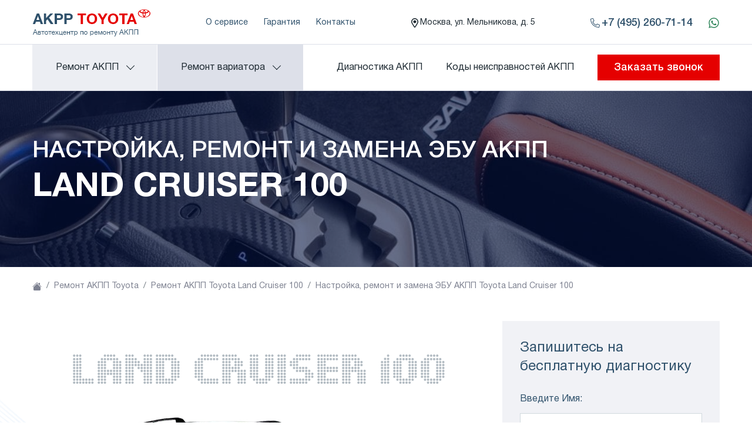

--- FILE ---
content_type: text/html; charset=utf-8
request_url: https://akpp-toyota.ru/services/auto/auto-land-cruiser-100/193/
body_size: 15636
content:
<!DOCTYPE html>
<html data-html-server-rendered="true" lang="ru" data-vue-tag="%7B%22lang%22:%7B%22ssr%22:%22ru%22%7D%7D">
  <head>
    <title>Настройка, ремонт и замена ЭБУ АКПП Тойота Ленд Крузер 100 цена. Настройка, ремонт и замена ЭБУ автоматической коробки передач Toyota Land Cruiser 100 в Москве - AKPP Toyota</title><meta name="gridsome:hash" content="cbede20f2801adfab7d9c8c570fbcee9e67b472e"><meta data-vue-tag="ssr" charset="utf-8"><meta data-vue-tag="ssr" name="generator" content="Gridsome v0.7.20"><meta data-vue-tag="ssr" data-key="viewport" name="viewport" content="width=device-width, initial-scale=1, viewport-fit=cover"><meta data-vue-tag="ssr" data-key="format-detection" name="format-detection" content="telephone=no"><meta data-vue-tag="ssr" name="yandex-verification" content="8eba4b089a77a484"><meta data-vue-tag="ssr" data-key="description" name="description" content="➪ Профессиональная настройка, ремонт и замена ЭБУ АКПП Тойота Ленд Крузер 100. Клубный сервис ★★★★★ AKPP Toyota. ⚡ Акции. Наш ☎ телефон в Москве: 8 495-260-71-14"><meta data-vue-tag="ssr" data-key="keywords" name="keywords" content=""><link data-vue-tag="ssr" rel="icon" href="data:,"><link data-vue-tag="ssr" rel="icon" type="image/png" sizes="16x16" href="/assets/static/favicon.ce0531f.1a964699974ca937d31ebe7081daca45.png"><link data-vue-tag="ssr" rel="icon" type="image/png" sizes="32x32" href="/assets/static/favicon.ac8d93a.1a964699974ca937d31ebe7081daca45.png"><link data-vue-tag="ssr" rel="icon" type="image/png" sizes="96x96" href="/assets/static/favicon.b9532cc.1a964699974ca937d31ebe7081daca45.png"><link data-vue-tag="ssr" rel="apple-touch-icon" type="image/png" sizes="76x76" href="/assets/static/favicon.f22e9f3.1a964699974ca937d31ebe7081daca45.png"><link data-vue-tag="ssr" rel="apple-touch-icon" type="image/png" sizes="152x152" href="/assets/static/favicon.62d22cb.1a964699974ca937d31ebe7081daca45.png"><link data-vue-tag="ssr" rel="apple-touch-icon" type="image/png" sizes="120x120" href="/assets/static/favicon.1539b60.1a964699974ca937d31ebe7081daca45.png"><link data-vue-tag="ssr" rel="apple-touch-icon" type="image/png" sizes="167x167" href="/assets/static/favicon.dc0cdc5.1a964699974ca937d31ebe7081daca45.png"><link data-vue-tag="ssr" rel="apple-touch-icon" type="image/png" sizes="180x180" href="/assets/static/favicon.7b22250.1a964699974ca937d31ebe7081daca45.png"><link rel="preload" href="/assets/css/0.styles.68a0056d.css" as="style"><link rel="preload" href="/assets/js/app.b648af05.js" as="script"><link rel="preload" href="/assets/js/page--src--templates--word-press-price-vue.87580985.js" as="script"><link rel="preload" href="/assets/js/15.017ae227.js" as="script"><link rel="preload" href="/assets/js/16.47d36243.js" as="script"><link rel="prefetch" href="/assets/js/17.31080c8a.js"><link rel="prefetch" href="/assets/js/page--node-modules--gridsome--app--pages--404-vue.93f6a3f8.js"><link rel="prefetch" href="/assets/js/page--src--pages--index-vue.4ea02416.js"><link rel="prefetch" href="/assets/js/page--src--pages--page--codes-vue.897cdd62.js"><link rel="prefetch" href="/assets/js/page--src--pages--page--contacts-vue.01fd8ad9.js"><link rel="prefetch" href="/assets/js/page--src--templates--word-press-page-vue.82e9de10.js"><link rel="prefetch" href="/assets/js/page--src--templates--word-press-series-transmission-vue.215ad203.js"><link rel="prefetch" href="/assets/js/page--src--templates--word-press-series-vue.d8352c9e.js"><link rel="prefetch" href="/assets/js/page--src--templates--word-press-series-vue~page--src--templates--word-press-service-transmission-vu~12961ee9.af7fdc9e.js"><link rel="prefetch" href="/assets/js/page--src--templates--word-press-service-transmission-vue.f588c13c.js"><link rel="prefetch" href="/assets/js/page--src--templates--word-press-service-vue.573e6159.js"><link rel="prefetch" href="/assets/js/vendors~page--src--pages--index-vue.e7432b03.js"><link rel="prefetch" href="/assets/js/vendors~page--src--pages--page--contacts-vue.a62503f2.js"><link rel="stylesheet" href="/assets/css/0.styles.68a0056d.css"><script data-vue-tag="ssr" src="//code.jivosite.com/widget/rKM3rKc2Eh" async></script><script data-vue-tag="ssr" src="//callkeeper.ru/w/?566938ea" async></script><script data-vue-tag="ssr">(function(m,e,t,r,i,k,a){m[i]=m[i]||function(){(m[i].a=m[i].a||[]).push(arguments)};m[i].l=1*new Date();k=e.createElement(t),a=e.getElementsByTagName(t)[0],k.async=1,k.src=r,a.parentNode.insertBefore(k,a)})(window, document, 'script', 'https://mc.yandex.ru/metrika/tag.js', 'ym');ym(67797432, 'init', {clickmap:true,trackLinks:true,accurateTrackBounce:true,webvisor:true});</script><noscript data-vue-tag="ssr"><style>.g-image--loading{display:none;}</style></noscript><noscript data-vue-tag="ssr"><div><img src='https://mc.yandex.ru/watch/67797432' style='position:absolute; left:-9999px;' alt='' /></div></noscript>
  </head>
  <body >
    <div data-server-rendered="true" id="app" class="layout"><div style="height:px;"><div class="headroom" style="position:relative;top:0;left:0;right:0;z-index:999;"><header class="header"><div class="head-top"><div class="container"><div class="row"><div class="d-flex align-items-center justify-content-between col"><div class="logo-box"><a href="/" class="active"><img alt="AKPP Toyota" src="data:image/svg+xml,%3csvg fill='none' viewBox='0 0 201 46' xmlns='http://www.w3.org/2000/svg' xmlns:xlink='http://www.w3.org/1999/xlink'%3e%3cdefs%3e%3cfilter id='__svg-blur-2591a86ad4386054f2f7c204103e9343'%3e%3cfeGaussianBlur in='SourceGraphic' stdDeviation='40'/%3e%3c/filter%3e%3c/defs%3e%3cimage x='0' y='0' filter='url(%23__svg-blur-2591a86ad4386054f2f7c204103e9343)' width='201' height='46' xlink:href='data:image/png%3bbase64%2ciVBORw0KGgoAAAANSUhEUgAAAEAAAAAPCAYAAABUZ8lnAAAACXBIWXMAAAsSAAALEgHS3X78AAAG70lEQVRIx6WXaWxUVRTH38x0t4UiWMtasGVpO9NOW5U1hFKQte280pYim0KhnfdKsQx7gGgkxA0iJIKCEo0a%[base64]%2b%2bqGrznF42j61BBuWy8rjZfHHvf/c6jXdOSsd%2bLzz3QMNgBvxz6sRP0RLDdHzLSVQWMQ94gvD/UlAG/lwoYxwqXCk8F7IfuAX4qIBH7rVTAPtrfRbdI%2bsVU8AyyisE%2bgL4I3oTf1WGvZjrYDP82tFoFPRF52wVWT/WtQ7dOteWrvq9BS5SuEflA1Pb9OnTfL5qWAi0AO0E/5Wcy/ByQA/8W2A7Wu1f989GLt8SgdSoB64t0s0O1HQM/WBWhmxtK50Zi0FXo3gGX2DZjsf2HSjpAvwi6P0DEtZJP4ujVy%2bQE/iP4JuhA6I/Qz8BG%2bGvQTZ2alnoJO%2bRl0lf1WQiK0d1SK7gT3ISfoEp6x%2b92H/G1JmYHvC9m65arOaRL6bfbdBbydpAGXykB%2bpn4aais3mGVAFOClsSAo65ErSPQC4ofCGLYhtBFScJ4pT%2bK7j3hV5dOTnIl4lcwSfHPg05XOc%2b8YBWNxUvCouAQNl8q%2b2/B%2by773cjHXb4lgXWK7w9OdNjJ%2bsbVRypunCRUVVE5NCgTfgUcYiXzoLfZBn0IoF5WGvkGOOXXw31VcG0ldW1SAafgL4PdbIFs7K%2byBS5Cf0J3PFBtjBL7xjGzvGrwTAa86pqkbImDzt4Hw9DdJCMFqv0LtarDlNwOb7qCWRK1iLW/k%2bD/RDBUWwT5GMhSY5b%2b5wHBhE9y2F0nqO8lOOSnCKQGemVUVXMa9KxUgtoCayVwaDb0YbtazCz4a1TBXM6ABwtCTT77ADU9se7Zvwx0FVBL1C7jVNXeCm6QgAzVvjLqWj3ZOuCIKwGfIB9WvJz216GNyvYI/G1JwmU7iS84durmcW4J%2b4YgGAm6oKTGlKtwBzhDAtqcM4DKCJQ1rLESQ6JE/1ePBA4I1qyQrVBuJ6nF69ws53wJzkGYEbX3c63InfZk5Dw4h%2b4g9DdovSvgTejOuGQ5vE5LUqBfQc%2bD4aot4Yod6CL4PHVujGm3D1pJ5C3GS1O2cs1apRO9E4A5xcX3IaAQwci5MMWvAlG3xBMgj4RVuq9LEpJi9QmZWW49dnaN3lmlKtmfPa462YfL5I52X4XII%2bAr3NchZ0SibCH08zpV5UhAJFn66WAAyEE30/GPXQq6WtDbuX79uhF3G3h7vgfkmzWjQQLx3m1vOg%2bm7nrdVO8Hs6utvUffk4nJ2llf4l1vgfNerzXOzx5P1zxOJKU4Pjxx7nbLfkh95K62mOsadr79OfmWHDcBqtSt1VOvO4t2SxAvw64XY42Bo7AWAPar0XoZeklW16D5%2blKL5jREtOcKR8uEvC%2bPfNTyObzG1LYVjNa%2bS%2bvlQ%2b/blv%2b4L3dum/ZY5XKPFnlD25UX9H3at791lpRVNXlG1q70fJ3Rxwrqb/xs8Y/3arGYVqheru5ghS%2brNnw5DWst3cbiiSlO29jZjXEDn8GpPdj1%2bvOVSGC1LdpYfZUWJMAgz%2bH7fXWVhFo8wNfzJRnkqazOiG6%2bgnEq7E5bS7fXnjy1y1SVldUvc%2bZfyc01iMUYQRxB5AoWZb46zNm25jyowcr3jlsBGG4Fs1nFhdAwkBugUXSBUHgGdDEOFkBNnNeA6WAyFfAIyEU/DzSDGfiQ8%2bNpsCygG9XysAJZDJptHaziy/JrVKixZyt5AnQlWAA/Rs2hFsxiDuX0nWn50o2wmkMJGOSvbk5F/5L4Y7xW%2bFbmlEMyRsEXYd9ENadCddqH3isBVfJ8JVPPQlfIqS8nepE1UFgmN7rInuBm%2bDrwTEAmylsBGOg3gSYrebq5Gt00JhFkEjq6%2bVSBH3kYel6MxhZ0Ov11%2bCToooCdgBb0a7BZGghZiZK5tMJPDYhv%2b2EWCuhmGXMaim5T7vRFHlkI9JXQJWAOfDm0gbGHwZcWWf7MXnKt43vIPc%2bAwupwslyFQJyn%2bO2/uhwBciKDAiMbDMZZKs76EqzcFJPQDcVuEEiWs4C23kwgGSqTK1GDitwL23R0I503BPI0%2bPz86c1y5uQxzgPY9YPPpE1oYWGoOSl3TqMEm4H/ZOhAUKv6P2T/rxgZ9MsckpQluqGMn0jfNObXjwTI%2bZVJe1K8BPwLfyA1u%2bFe82YAAAAASUVORK5CYII=' /%3e%3c/svg%3e" width="201" data-src="/assets/static/logo.e5c4eff.8db1f746d59ca69a48a379f6fa11d5b2.png" data-srcset="/assets/static/logo.e5c4eff.8db1f746d59ca69a48a379f6fa11d5b2.png 201w" data-sizes="(max-width: 201px) 100vw, 201px" class="g-image g-image--lazy g-image--loading"><noscript><img src="/assets/static/logo.e5c4eff.8db1f746d59ca69a48a379f6fa11d5b2.png" class="g-image g-image--loaded" width="201" alt="AKPP Toyota"></noscript></a></div><ul class="top-nav"><li><a href="/page/about/">О сервисе</a></li><li><a href="/page/warranty/">Гарантия</a></li><li><a href="/page/contacts/">Контакты</a></li></ul><div class="pin"><svg aria-hidden="true" data-prefix="far" data-icon="map-marker-alt" xmlns="http://www.w3.org/2000/svg" viewBox="0 0 384 512" class="svg-inline--fa fa-map-marker-alt fa-w-12 fa-3x ico"><path fill="currentColor" d="M192 0C85.903 0 0 86.014 0 192c0 71.117 23.991 93.341 151.271 297.424 18.785 30.119 62.694 30.083 81.457 0C360.075 285.234 384 263.103 384 192 384 85.903 297.986 0 192 0zm0 464C64.576 259.686 48 246.788 48 192c0-79.529 64.471-144 144-144s144 64.471 144 144c0 54.553-15.166 65.425-144 272zm-80-272c0-44.183 35.817-80 80-80s80 35.817 80 80-35.817 80-80 80-80-35.817-80-80z"></path></svg><span>Москва, ул. Мельникова, д. 5</span></div><div class="contact"><div class="tel"><a href="tel:+74952607114" rel="nofollow noreferrer"><svg aria-hidden="true" data-prefix="fal" data-icon="phone-alt" xmlns="http://www.w3.org/2000/svg" viewBox="0 0 512 512" class="svg-inline--fa fa-phone-alt fa-w-16 fa-3x ico"><path fill="currentColor" d="M493.09 351.3L384.7 304.8a31.36 31.36 0 00-36.5 8.9l-44.1 53.9A350 350 0 01144.5 208l53.9-44.1a31.35 31.35 0 008.9-36.49l-46.5-108.5A31.33 31.33 0 00125 .81L24.2 24.11A31.05 31.05 0 000 54.51C0 307.8 205.3 512 457.49 512A31.23 31.23 0 00488 487.7L511.19 387a31.21 31.21 0 00-18.1-35.7zM456.89 480C222.4 479.7 32.3 289.7 32.1 55.21l99.6-23 46 107.39-72.8 59.5C153.3 302.3 209.4 358.6 313 407.2l59.5-72.8 107.39 46z"></path></svg><span>+7 (495) 260-71-14</span></a></div><div class="wapp"><a href="https://wa.me/79260673828" target="_blank" rel="nofollow noreferrer"><svg aria-hidden="true" data-prefix="fab" data-icon="whatsapp" xmlns="http://www.w3.org/2000/svg" viewBox="0 0 448 512" class="svg-inline--fa fa-whatsapp fa-w-14 fa-3x text-green-700 ico"><path fill="currentColor" d="M380.9 97.1C339 55.1 283.2 32 223.9 32c-122.4 0-222 99.6-222 222 0 39.1 10.2 77.3 29.6 111L0 480l117.7-30.9c32.4 17.7 68.9 27 106.1 27h.1c122.3 0 224.1-99.6 224.1-222 0-59.3-25.2-115-67.1-157zm-157 341.6c-33.2 0-65.7-8.9-94-25.7l-6.7-4-69.8 18.3L72 359.2l-4.4-7c-18.5-29.4-28.2-63.3-28.2-98.2 0-101.7 82.8-184.5 184.6-184.5 49.3 0 95.6 19.2 130.4 54.1 34.8 34.9 56.2 81.2 56.1 130.5 0 101.8-84.9 184.6-186.6 184.6zm101.2-138.2c-5.5-2.8-32.8-16.2-37.9-18-5.1-1.9-8.8-2.8-12.5 2.8-3.7 5.6-14.3 18-17.6 21.8-3.2 3.7-6.5 4.2-12 1.4-32.6-16.3-54-29.1-75.5-66-5.7-9.8 5.7-9.1 16.3-30.3 1.8-3.7.9-6.9-.5-9.7-1.4-2.8-12.5-30.1-17.1-41.2-4.5-10.8-9.1-9.3-12.5-9.5-3.2-.2-6.9-.2-10.6-.2-3.7 0-9.7 1.4-14.8 6.9-5.1 5.6-19.4 19-19.4 46.3 0 27.3 19.9 53.7 22.6 57.4 2.8 3.7 39.1 59.7 94.8 83.8 35.2 15.2 49 16.5 66.6 13.9 10.7-1.6 32.8-13.4 37.4-26.4 4.6-13 4.6-24.1 3.2-26.4-1.3-2.5-5-3.9-10.5-6.6z"></path></svg><span>+7 (926) 067-38-28</span></a></div></div><div class="lg:hidden nav-ico"><svg aria-hidden="true" data-prefix="far" data-icon="bars" xmlns="http://www.w3.org/2000/svg" viewBox="0 0 448 512" class="svg-inline--fa fa-bars fa-w-14 fa-3x absolute w-6 h-6 -z-1"><path fill="currentColor" d="M436 124H12c-6.627 0-12-5.373-12-12V80c0-6.627 5.373-12 12-12h424c6.627 0 12 5.373 12 12v32c0 6.627-5.373 12-12 12zm0 160H12c-6.627 0-12-5.373-12-12v-32c0-6.627 5.373-12 12-12h424c6.627 0 12 5.373 12 12v32c0 6.627-5.373 12-12 12zm0 160H12c-6.627 0-12-5.373-12-12v-32c0-6.627 5.373-12 12-12h424c6.627 0 12 5.373 12 12v32c0 6.627-5.373 12-12 12z"></path></svg></div></div></div></div><div class="backdrop"></div></div><div class="head-mdl"><div class="container"><div class="row"><div class="position-static d-flex align-items-center justify-content-between col"><ul class="main-nav"><li><a href="/services/auto/" class="active"><span>Ремонт АКПП</span></a><div class="bg-gray-300 dropdown-menu"><div class="inner-tabs container"><a href="#" class="close"><svg aria-hidden="true" data-prefix="far" data-icon="times-circle" xmlns="http://www.w3.org/2000/svg" viewBox="0 0 512 512" class="svg-inline--fa fa-times-circle fa-w-16 fa-3x"><path fill="currentColor" d="M256 8C119 8 8 119 8 256s111 248 248 248 248-111 248-248S393 8 256 8zm0 448c-110.5 0-200-89.5-200-200S145.5 56 256 56s200 89.5 200 200-89.5 200-200 200zm101.8-262.2L295.6 256l62.2 62.2c4.7 4.7 4.7 12.3 0 17l-22.6 22.6c-4.7 4.7-12.3 4.7-17 0L256 295.6l-62.2 62.2c-4.7 4.7-12.3 4.7-17 0l-22.6-22.6c-4.7-4.7-4.7-12.3 0-17l62.2-62.2-62.2-62.2c-4.7-4.7-4.7-12.3 0-17l22.6-22.6c4.7-4.7 12.3-4.7 17 0l62.2 62.2 62.2-62.2c4.7-4.7 12.3-4.7 17 0l22.6 22.6c4.7 4.7 4.7 12.3 0 17z"></path></svg></a><div class="tab-content"><div class="tabs"><!----><div><ul role="tablist" class="nav nav-tabs"><!----><!----></ul></div><div class="tab-content"><div role="tabpanel" aria-hidden="false" class="tab-pane active"><ul title="Ремонт АКПП" class="car-list"><li><a href="/services/auto/auto-highlander/"><div><div class="img-box"><img src="//:0" alt="Highlander" class="v-lazy-image"></div><span class="text"><i>Ремонт АКПП</i>
          Highlander
        </span></div></a></li><li><a href="/services/auto/auto-hilux/"><div><div class="img-box"><img src="//:0" alt="Hilux" class="v-lazy-image"></div><span class="text"><i>Ремонт АКПП</i>
          Hilux
        </span></div></a></li><li><a href="/services/auto/auto-land-cruiser-100/"><div><div class="img-box"><img src="//:0" alt="Land Cruiser 100" class="v-lazy-image"></div><span class="text"><i>Ремонт АКПП</i>
          Land Cruiser 100
        </span></div></a></li><li><a href="/services/auto/auto-land-cruiser-200/"><div><div class="img-box"><img src="//:0" alt="Land Cruiser 200" class="v-lazy-image"></div><span class="text"><i>Ремонт АКПП</i>
          Land Cruiser 200
        </span></div></a></li><li><a href="/services/auto/auto-prado-120/"><div><div class="img-box"><img src="//:0" alt="Prado 120" class="v-lazy-image"></div><span class="text"><i>Ремонт АКПП</i>
          Prado 120
        </span></div></a></li><li><a href="/services/auto/auto-prado-150/"><div><div class="img-box"><img src="//:0" alt="Prado 150" class="v-lazy-image"></div><span class="text"><i>Ремонт АКПП</i>
          Prado 150
        </span></div></a></li><li><a href="/services/auto/auto-rav-4/"><div><div class="img-box"><img src="//:0" alt="RAV 4" class="v-lazy-image"></div><span class="text"><i>Ремонт АКПП</i>
          RAV 4
        </span></div></a></li><li><a href="/services/auto/auto-sequoia/"><div><div class="img-box"><img src="//:0" alt="Sequoia" class="v-lazy-image"></div><span class="text"><i>Ремонт АКПП</i>
          Sequoia
        </span></div></a></li><li><a href="/services/auto/auto-tundra/"><div><div class="img-box"><img src="//:0" alt="Tundra" class="v-lazy-image"></div><span class="text"><i>Ремонт АКПП</i>
          Tundra
        </span></div></a></li><li><a href="/services/auto/auto-venza/"><div><div class="img-box"><img src="//:0" alt="Venza" class="v-lazy-image"></div><span class="text"><i>Ремонт АКПП</i>
          Venza
        </span></div></a></li></ul></div><div role="tabpanel" aria-hidden="true" class="tab-pane" style="display:none;"><ul title="Ремонт АКПП" class="car-list"><li><a href="/services/auto/auto-alphard/"><div><div class="img-box"><img src="//:0" alt="Alphard" class="v-lazy-image"></div><span class="text"><i>Ремонт АКПП</i>
          Alphard
        </span></div></a></li><li><a href="/services/auto/auto-hiace/"><div><div class="img-box"><img src="//:0" alt="Hiace" class="v-lazy-image"></div><span class="text"><i>Ремонт АКПП</i>
          Hiace
        </span></div></a></li></ul></div><div role="tabpanel" aria-hidden="true" class="tab-pane" style="display:none;"><ul title="Ремонт АКПП" class="car-list"><li><a href="/services/auto/auto-auris/"><div><div class="img-box"><img src="//:0" alt="Auris" class="v-lazy-image"></div><span class="text"><i>Ремонт АКПП</i>
          Auris
        </span></div></a></li><li><a href="/services/auto/auto-avensis/"><div><div class="img-box"><img src="//:0" alt="Avensis" class="v-lazy-image"></div><span class="text"><i>Ремонт АКПП</i>
          Avensis
        </span></div></a></li><li><a href="/services/auto/auto-camry/"><div><div class="img-box"><img src="//:0" alt="Camry" class="v-lazy-image"></div><span class="text"><i>Ремонт АКПП</i>
          Camry
        </span></div></a></li><li><a href="/services/auto/auto-corolla/"><div><div class="img-box"><img src="//:0" alt="Corolla" class="v-lazy-image"></div><span class="text"><i>Ремонт АКПП</i>
          Corolla
        </span></div></a></li></ul></div><div class="tab-pane active"></div></div></div></div></div></div></li><li><a href="/services/cvt/"><span>Ремонт вариатора</span></a><div class="dropdown-menu"><div class="container"><div class="row"><div class="col"><a href="#" class="close"><svg aria-hidden="true" data-prefix="far" data-icon="times-circle" xmlns="http://www.w3.org/2000/svg" viewBox="0 0 512 512" class="svg-inline--fa fa-times-circle fa-w-16 fa-3x"><path fill="currentColor" d="M256 8C119 8 8 119 8 256s111 248 248 248 248-111 248-248S393 8 256 8zm0 448c-110.5 0-200-89.5-200-200S145.5 56 256 56s200 89.5 200 200-89.5 200-200 200zm101.8-262.2L295.6 256l62.2 62.2c4.7 4.7 4.7 12.3 0 17l-22.6 22.6c-4.7 4.7-12.3 4.7-17 0L256 295.6l-62.2 62.2c-4.7 4.7-12.3 4.7-17 0l-22.6-22.6c-4.7-4.7-4.7-12.3 0-17l62.2-62.2-62.2-62.2c-4.7-4.7-4.7-12.3 0-17l22.6-22.6c4.7-4.7 12.3-4.7 17 0l62.2 62.2 62.2-62.2c4.7-4.7 12.3-4.7 17 0l22.6 22.6c4.7 4.7 4.7 12.3 0 17z"></path></svg></a><br><br><ul title="Ремонт CVT" class="car-list"><li><a href="/services/cvt/cvt-alphard/"><div><div class="img-box"><img src="//:0" alt="Alphard" class="v-lazy-image"></div><span class="text"><i>Ремонт вариатора Toyota</i>
          Alphard
        </span></div></a></li><li><a href="/services/cvt/cvt-auris/"><div><div class="img-box"><img src="//:0" alt="Auris" class="v-lazy-image"></div><span class="text"><i>Ремонт вариатора Toyota</i>
          Auris
        </span></div></a></li><li><a href="/services/cvt/cvt-avensis/"><div><div class="img-box"><img src="//:0" alt="Avensis" class="v-lazy-image"></div><span class="text"><i>Ремонт вариатора Toyota</i>
          Avensis
        </span></div></a></li><li><a href="/services/cvt/cvt-c-hr/"><div><div class="img-box"><img src="//:0" alt="C-HR" class="v-lazy-image"></div><span class="text"><i>Ремонт вариатора Toyota</i>
          C-HR
        </span></div></a></li><li><a href="/services/cvt/cvt-corolla/"><div><div class="img-box"><img src="//:0" alt="Corolla" class="v-lazy-image"></div><span class="text"><i>Ремонт вариатора Toyota</i>
          Corolla
        </span></div></a></li><li><a href="/services/cvt/cvt-highlander/"><div><div class="img-box"><img src="//:0" alt="Highlander" class="v-lazy-image"></div><span class="text"><i>Ремонт вариатора Toyota</i>
          Highlander
        </span></div></a></li><li><a href="/services/cvt/cvt-rav-4/"><div><div class="img-box"><img src="//:0" alt="RAV 4" class="v-lazy-image"></div><span class="text"><i>Ремонт вариатора Toyota</i>
          RAV 4
        </span></div></a></li><li><a href="/services/cvt/cvt-verso/"><div><div class="img-box"><img src="//:0" alt="Verso" class="v-lazy-image"></div><span class="text"><i>Ремонт вариатора Toyota</i>
          Verso
        </span></div></a></li></ul></div></div></div></div></li></ul><div class="right-head"><ul class="more-nav"><li><a href="/page/diagnostics/">Диагностика АКПП</a></li><li><a href="/page/codes/">Коды неисправностей АКПП</a></li></ul><a href="#" class="btn">
                Заказать звонок
              </a></div></div></div></div></div></header></div></div><div class="hero inner-hero"><div class="hero__inner"><img src="data:image/svg+xml,%3csvg fill='none' viewBox='0 0 1920 300' xmlns='http://www.w3.org/2000/svg' xmlns:xlink='http://www.w3.org/1999/xlink'%3e%3cdefs%3e%3cfilter id='__svg-blur-0473d28c2cf2bf08f3c229db37282fe3'%3e%3cfeGaussianBlur in='SourceGraphic' stdDeviation='40'/%3e%3c/filter%3e%3c/defs%3e%3cimage x='0' y='0' filter='url(%23__svg-blur-0473d28c2cf2bf08f3c229db37282fe3)' width='1920' height='300' xlink:href='data:image/jpeg%3bbase64%2c/9j/2wBDAAYEBQYFBAYGBQYHBwYIChAKCgkJChQODwwQFxQYGBcUFhYaHSUfGhsjHBYWICwgIyYnKSopGR8tMC0oMCUoKSj/2wBDAQcHBwoIChMKChMoGhYaKCgoKCgoKCgoKCgoKCgoKCgoKCgoKCgoKCgoKCgoKCgoKCgoKCgoKCgoKCgoKCgoKCj/wAARCAAKAEADASIAAhEBAxEB/8QAGAAAAwEBAAAAAAAAAAAAAAAABQYHAwj/xAAqEAACAQMDBAECBwAAAAAAAAABAgMEBREAEiEGBxMxUXGBFDIzQWFzof/EABcBAAMBAAAAAAAAAAAAAAAAAAECAwD/xAAeEQABAwUBAQAAAAAAAAAAAAABAAIDERIhIkFx8P/aAAwDAQACEQMRAD8Alsd3tFbQ7oJvArsH8G4%2bWmlHpoyeSPg%2bx6PzoNfZ6SxNT0kUbXGvkiV55TIVQFwCFQLzwD7zzzpVpeYuecaKUTNtY7jkHA59aYaonKonScFtpJKaWstNOkhUErJGGIOBwM/fRqHp6yU1E8NVQzx0UlSTHc4iWjgL4KxyN6X75AxyRpTpyZugbo0x8jQkGItyY8jnb8fbTr2jlkq%2bh54quR54itWCkh3L%2biP2OlKyG3yw3/otvLR22O5R0cwqHRYzvYjGPIo52r7GOOc63sPeKzXPFNe6ae1SHjyKTPCD/I/Mv%2b6pNuYrFZSpIJo6T1/Umud%2b9EEMXUTvFFGjtK%2b5lUAn66mW35rRUbIWa0BHnxVK6qtTXJKOekMVVa5G3vVQOHjZQM4yPRJwMHU4rrZW3OvlioaWapmznbEhY637D1M69WClWeUU0iHfEHOxvqPR1cu1sMSpdGWNA342UZCjOA3A0GSm4xnipLE0Rtlb3i//2Q==' /%3e%3c/svg%3e" width="1920" data-src="/assets/static/hero-inner.2665e34.7726ba445eb11c6b1b5079f46d1aea44.jpg" data-srcset="/assets/static/hero-inner.82a2fbd.7726ba445eb11c6b1b5079f46d1aea44.jpg 480w, /assets/static/hero-inner.cbab2cf.7726ba445eb11c6b1b5079f46d1aea44.jpg 1024w, /assets/static/hero-inner.2665e34.7726ba445eb11c6b1b5079f46d1aea44.jpg 1920w" data-sizes="(max-width: 1920px) 100vw, 1920px" class="g-image g-image--lazy g-image--loading"><noscript><img src="/assets/static/hero-inner.2665e34.7726ba445eb11c6b1b5079f46d1aea44.jpg" class="g-image g-image--loaded" width="1920"></noscript></div><div class="container"><div class="row"><div class="col"><h1 class="hero-title">
          Настройка, ремонт и замена ЭБУ АКПП
          <span class="hero-title__model">Land Cruiser 100</span></h1></div></div></div></div><div class="d-none d-lg-block container"><div class="row"><div class="col"><ol class="breadcrumb"><li class="breadcrumb-item"><a href="/" target="_self"><svg viewBox="0 0 16 16" width="1em" height="1em" focusable="false" role="img" aria-label="house fill" aria-hidden="true" xmlns="http://www.w3.org/2000/svg" fill="currentColor" class="bi-house-fill w-4 h-4 b-icon bi"><g><path fill-rule="evenodd" d="M8 3.293l6 6V13.5a1.5 1.5 0 0 1-1.5 1.5h-9A1.5 1.5 0 0 1 2 13.5V9.293l6-6zm5-.793V6l-2-2V2.5a.5.5 0 0 1 .5-.5h1a.5.5 0 0 1 .5.5z"/><path fill-rule="evenodd" d="M7.293 1.5a1 1 0 0 1 1.414 0l6.647 6.646a.5.5 0 0 1-.708.708L8 2.207 1.354 8.854a.5.5 0 1 1-.708-.708L7.293 1.5z"/></g></svg></a></li><li class="breadcrumb-item"><a href="/services/auto/" target="_self">
            Ремонт АКПП Toyota
          </a></li><li class="breadcrumb-item"><a href="/services/auto/auto-land-cruiser-100/" target="_self">
            Ремонт АКПП Toyota Land Cruiser 100
          </a></li><li class="breadcrumb-item active"><span aria-current="location">
            Настройка, ремонт и замена ЭБУ АКПП Toyota Land Cruiser 100
          </span></li></ol></div></div></div><div class="my-8 lg:mt-12 top-promo"><div class="container"><div class="row"><div class="col-lg-8"><div class="car-img"><div class="text">Land Cruiser 100</div><img src="//:0" alt="Land Cruiser 100" class="mx-auto v-lazy-image"></div></div><div class="col-lg-4"><div class="form-box"><form novalidate="novalidate"><div class="form-title">Запишитесь на бесплатную диагностику</div><div role="group" class="form-group"><label for="name-null" class="d-block">Введите Имя:</label><div class="bv-no-focus-ring"><input id="name-null" name="name" type="text" placeholder="Ваше имя" value="" class="form-control"><div class="invalid-feedback"><div>Обязательное поле</div><!----></div><!----><!----><!----></div></div><div role="group" class="form-group"><label for="phone-null" class="d-block">Номер вашего телефона:</label><div class="bv-no-focus-ring"><input id="phone-null" name="phone" type="tel" placeholder="+7 985 123 45 67" value="" class="form-control"><div class="invalid-feedback"><div>Обязательное поле</div><!----></div><!----><!----><!----></div></div><div class="pl-0 ch-item form-check"><input type="checkbox" name="agreement" autocomplete="off" value="true" checked="checked" class="form-check-input"><label class="form-check-label">
    Даю согласие на обработку
    <a href="/privacy.pdf" target="_blank">персональных данных</a></label></div><button type="submit" class="btn btn-secondary"><!----><span>Записаться на диагностику</span></button><!----></form></div></div></div></div></div><div class="my-12"><div class="container"><div class="row"><div class="col"><div class="max-w-full prose"><p>Мы предлагаем полный спектр услуг по ремонту, техобслуживанию и диагностике АКПП Land Cruiser 100. Настройка, ремонт и замена ЭБУ АКПП – одна из них. Наша ценовая политика лояльна по отношению к клиентам: работы проводятся на профессиональном уровне по ценам ниже дилерских с предоставлением гарантии.</p>
<h2>От чего зависит стоимость?</h2>
<p>Стоимость Настройка, ремонт и замена ЭБУ АКПП определяется индивидуально по результатам диагностики. В ней учитываются сложность и объём работ, а также стоимость запчастей/комплектующих/расходных материалов, которые будут использованы. Купить последние можно на нашем складе по ценам ниже дилерских.</p>
<p>Мы фиксируем итоговые цифры в смете, которую предоставляем автовладельцу для ознакомления и согласования. Работы проводятся лишь после того, как он даст на них «добро». Обращаясь к нам, Вы можете быть уверены в том, что обозначенная цена не возрастёт: диагностика точно определяет причину неисправности и план действий по её устранению.</p>
<h2>Преимущества сотрудничества:</h2>
<ul>
<li>Идеальное сочетание «цена-качество»;</li>
<li>Точное и быстрое определение причины неисправности;</li>
<li>Диагносты/мастера, аттестованные в “Toyota”;</li>
<li>Проведение работ по регламенту производителя;</li>
<li>Использование оригинальных деталей и расходных материалов.</li>
</ul>
<p>Базовые расценки на Настройка, ремонт и замена ЭБУ АКПП Land Cruiser 100 представлены в нашем прайс-листе. Уточнить цифры можно обратившись к операторам нашей информационной линии.</p>
</div></div></div></div></div><div class="contact-box"><div class="container"><div class="contact-nav"><div class="logo-box"><div class="logo"><img alt="AKPP Toyota" src="data:image/svg+xml,%3csvg fill='none' viewBox='0 0 201 46' xmlns='http://www.w3.org/2000/svg' xmlns:xlink='http://www.w3.org/1999/xlink'%3e%3cdefs%3e%3cfilter id='__svg-blur-2591a86ad4386054f2f7c204103e9343'%3e%3cfeGaussianBlur in='SourceGraphic' stdDeviation='40'/%3e%3c/filter%3e%3c/defs%3e%3cimage x='0' y='0' filter='url(%23__svg-blur-2591a86ad4386054f2f7c204103e9343)' width='201' height='46' xlink:href='data:image/png%3bbase64%2ciVBORw0KGgoAAAANSUhEUgAAAEAAAAAPCAYAAABUZ8lnAAAACXBIWXMAAAsSAAALEgHS3X78AAAG70lEQVRIx6WXaWxUVRTH38x0t4UiWMtasGVpO9NOW5U1hFKQte280pYim0KhnfdKsQx7gGgkxA0iJIKCEo0a%[base64]%2b%2bqGrznF42j61BBuWy8rjZfHHvf/c6jXdOSsd%2bLzz3QMNgBvxz6sRP0RLDdHzLSVQWMQ94gvD/UlAG/lwoYxwqXCk8F7IfuAX4qIBH7rVTAPtrfRbdI%2bsVU8AyyisE%2bgL4I3oTf1WGvZjrYDP82tFoFPRF52wVWT/WtQ7dOteWrvq9BS5SuEflA1Pb9OnTfL5qWAi0AO0E/5Wcy/ByQA/8W2A7Wu1f989GLt8SgdSoB64t0s0O1HQM/WBWhmxtK50Zi0FXo3gGX2DZjsf2HSjpAvwi6P0DEtZJP4ujVy%2bQE/iP4JuhA6I/Qz8BG%2bGvQTZ2alnoJO%2bRl0lf1WQiK0d1SK7gT3ISfoEp6x%2b92H/G1JmYHvC9m65arOaRL6bfbdBbydpAGXykB%2bpn4aais3mGVAFOClsSAo65ErSPQC4ofCGLYhtBFScJ4pT%2bK7j3hV5dOTnIl4lcwSfHPg05XOc%2b8YBWNxUvCouAQNl8q%2b2/B%2by773cjHXb4lgXWK7w9OdNjJ%2bsbVRypunCRUVVE5NCgTfgUcYiXzoLfZBn0IoF5WGvkGOOXXw31VcG0ldW1SAafgL4PdbIFs7K%2byBS5Cf0J3PFBtjBL7xjGzvGrwTAa86pqkbImDzt4Hw9DdJCMFqv0LtarDlNwOb7qCWRK1iLW/k%2bD/RDBUWwT5GMhSY5b%2b5wHBhE9y2F0nqO8lOOSnCKQGemVUVXMa9KxUgtoCayVwaDb0YbtazCz4a1TBXM6ABwtCTT77ADU9se7Zvwx0FVBL1C7jVNXeCm6QgAzVvjLqWj3ZOuCIKwGfIB9WvJz216GNyvYI/G1JwmU7iS84durmcW4J%2b4YgGAm6oKTGlKtwBzhDAtqcM4DKCJQ1rLESQ6JE/1ePBA4I1qyQrVBuJ6nF69ws53wJzkGYEbX3c63InfZk5Dw4h%2b4g9DdovSvgTejOuGQ5vE5LUqBfQc%2bD4aot4Yod6CL4PHVujGm3D1pJ5C3GS1O2cs1apRO9E4A5xcX3IaAQwci5MMWvAlG3xBMgj4RVuq9LEpJi9QmZWW49dnaN3lmlKtmfPa462YfL5I52X4XII%2bAr3NchZ0SibCH08zpV5UhAJFn66WAAyEE30/GPXQq6WtDbuX79uhF3G3h7vgfkmzWjQQLx3m1vOg%2bm7nrdVO8Hs6utvUffk4nJ2llf4l1vgfNerzXOzx5P1zxOJKU4Pjxx7nbLfkh95K62mOsadr79OfmWHDcBqtSt1VOvO4t2SxAvw64XY42Bo7AWAPar0XoZeklW16D5%2blKL5jREtOcKR8uEvC%2bPfNTyObzG1LYVjNa%2bS%2bvlQ%2b/blv%2b4L3dum/ZY5XKPFnlD25UX9H3at791lpRVNXlG1q70fJ3Rxwrqb/xs8Y/3arGYVqheru5ghS%2brNnw5DWst3cbiiSlO29jZjXEDn8GpPdj1%2bvOVSGC1LdpYfZUWJMAgz%2bH7fXWVhFo8wNfzJRnkqazOiG6%2bgnEq7E5bS7fXnjy1y1SVldUvc%2bZfyc01iMUYQRxB5AoWZb46zNm25jyowcr3jlsBGG4Fs1nFhdAwkBugUXSBUHgGdDEOFkBNnNeA6WAyFfAIyEU/DzSDGfiQ8%2bNpsCygG9XysAJZDJptHaziy/JrVKixZyt5AnQlWAA/Rs2hFsxiDuX0nWn50o2wmkMJGOSvbk5F/5L4Y7xW%2bFbmlEMyRsEXYd9ENadCddqH3isBVfJ8JVPPQlfIqS8nepE1UFgmN7rInuBm%2bDrwTEAmylsBGOg3gSYrebq5Gt00JhFkEjq6%2bVSBH3kYel6MxhZ0Ov11%2bCToooCdgBb0a7BZGghZiZK5tMJPDYhv%2b2EWCuhmGXMaim5T7vRFHlkI9JXQJWAOfDm0gbGHwZcWWf7MXnKt43vIPc%2bAwupwslyFQJyn%2bO2/uhwBciKDAiMbDMZZKs76EqzcFJPQDcVuEEiWs4C23kwgGSqTK1GDitwL23R0I503BPI0%2bPz86c1y5uQxzgPY9YPPpE1oYWGoOSl3TqMEm4H/ZOhAUKv6P2T/rxgZ9MsckpQluqGMn0jfNObXjwTI%2bZVJe1K8BPwLfyA1u%2bFe82YAAAAASUVORK5CYII=' /%3e%3c/svg%3e" width="201" data-src="/assets/static/logo.e5c4eff.8db1f746d59ca69a48a379f6fa11d5b2.png" data-srcset="/assets/static/logo.e5c4eff.8db1f746d59ca69a48a379f6fa11d5b2.png 201w" data-sizes="(max-width: 201px) 100vw, 201px" class="g-image g-image--lazy g-image--loading"><noscript><img src="/assets/static/logo.e5c4eff.8db1f746d59ca69a48a379f6fa11d5b2.png" class="g-image g-image--loaded" width="201" alt="AKPP Toyota"></noscript></div></div><ul><li><div class="ico ico-1"><svg aria-hidden="true" data-prefix="fal" data-icon="headset" xmlns="http://www.w3.org/2000/svg" viewBox="0 0 512 512" class="svg-inline--fa fa-headset fa-w-16 fa-3x"><path fill="currentColor" d="M192 224c0-17.67-14.33-32-32-32h-32c-35.35 0-64 28.65-64 64v63.64c0 35.35 28.65 64 64 64h32c17.67 0 32-14.33 32-32V224zm-32 127.64h-32c-17.64 0-32-14.36-32-32V256c0-17.64 14.36-32 32-32h32v127.64zm224 32c35.35 0 64-28.65 64-64V256c0-35.35-28.65-64-64-64h-32c-17.67 0-32 14.33-32 32v127.64c0 17.67 14.33 32 32 32h32zM352 224h32c17.64 0 32 14.36 32 32v63.64c0 17.64-14.36 32-32 32h-32V224zM256 0C113.97 0 3.92 117.82.1 256L0 280c0 4.42 3.58 8 8 8h16c4.42 0 8-3.58 8-8l.09-24C35.43 135.19 131.63 32 256 32c123.5 0 224 100.48 224 224v176c0 26.47-21.53 48-48 48h-82.94c1.79-5.03 2.94-10.36 2.94-16 0-26.51-21.49-48-48-48h-64c-26.51 0-48 21.49-48 48s21.49 48 48 48h192c44.12 0 80-35.89 80-80V256C512 114.85 397.16 0 256 0zm48 480h-64c-8.82 0-16-7.18-16-16s7.18-16 16-16h64c8.82 0 16 7.18 16 16s-7.18 16-16 16z"></path></svg></div><span>Бесплатная <br>консультация</span></li><li><div class="ico ico-2"><svg aria-hidden="true" data-prefix="fal" data-icon="stopwatch" xmlns="http://www.w3.org/2000/svg" viewBox="0 0 448 512" class="svg-inline--fa fa-stopwatch fa-w-14 fa-3x"><path fill="currentColor" d="M393.3 141.3l17.5-17.5c4.7-4.7 4.7-12.3 0-17l-5.7-5.7c-4.7-4.7-12.3-4.7-17 0l-17.5 17.5c-35.8-31-81.5-50.9-131.7-54.2V32h25c6.6 0 12-5.4 12-12v-8c0-6.6-5.4-12-12-12h-80c-6.6 0-12 5.4-12 12v8c0 6.6 5.4 12 12 12h23v32.6C91.2 73.3 0 170 0 288c0 123.7 100.3 224 224 224s224-100.3 224-224c0-56.1-20.6-107.4-54.7-146.7zM224 480c-106.1 0-192-85.9-192-192S117.9 96 224 96s192 85.9 192 192-85.9 192-192 192zm4-128h-8c-6.6 0-12-5.4-12-12V172c0-6.6 5.4-12 12-12h8c6.6 0 12 5.4 12 12v168c0 6.6-5.4 12-12 12z"></path></svg></div><span>Срочный ремонт <br>до 4х дней</span></li><li><div class="ico ico-3"><svg aria-hidden="true" data-prefix="fal" data-icon="cogs" xmlns="http://www.w3.org/2000/svg" viewBox="0 0 640 512" class="svg-inline--fa fa-cogs fa-w-20 fa-3x"><path fill="currentColor" d="M538.6 196.4l-2.5-3.9c-4.1.3-8.1.3-12.2 0l-2.5 4c-5.8 9.2-17.1 13.4-27.5 10.1-13.8-4.3-23-8.8-34.3-18.1-9-7.4-11.2-20.3-5.4-30.4l2.5-4.3c-2.3-3.4-4.3-6.9-6.1-10.6h-9.1c-11.6 0-21.4-8.2-23.6-19.6-2.6-13.7-2.7-24.2.1-38.5 2.1-11.3 12.1-19.5 23.6-19.5h9c1.8-3.7 3.8-7.2 6.1-10.6l-2.6-4.5c-5.8-10-3.6-22.7 5.2-30.3 10.6-9.1 19.7-14.3 33.5-19 10.8-3.7 22.7.7 28.5 10.6l2.6 4.4c4.1-.3 8.1-.3 12.2 0l2.6-4.4c5.8-9.9 17.7-14.3 28.6-10.5 13.3 4.5 22.3 9.6 33.5 19.1 8.8 7.5 10.9 20.2 5.1 30.2l-2.6 4.4c2.3 3.4 4.3 6.9 6.1 10.6h5.1c11.6 0 21.4 8.2 23.6 19.6 2.6 13.7 2.7 24.2-.1 38.5-2.1 11.3-12.1 19.5-23.6 19.5h-5c-1.8 3.7-3.8 7.2-6.1 10.6l2.5 4.3c5.9 10.2 3.5 23.1-5.5 30.5-10.7 8.8-19.9 13.4-34 17.9-10.5 3.3-21.9-.8-27.7-10.1zm12.2-34.5l10.6 18.3c6.7-2.8 12.9-6.4 18.7-10.8l-10.6-18.3 6.4-7.5c4.8-5.7 8.6-12.1 11-19.1l3.3-9.3h21.1c.9-7.1.9-14.4 0-21.5h-21.1l-3.3-9.3c-2.5-7-6.2-13.4-11-19.1l-6.4-7.5L580 39.4c-5.7-4.4-12-8-18.7-10.8l-10.6 18.3-9.7-1.8c-7.3-1.4-14.8-1.4-22.1 0l-9.7 1.8-10.6-18.3C492 31.3 485.7 35 480 39.4l10.6 18.3-6.4 7.5c-4.8 5.7-8.6 12.1-11 19.1l-3.3 9.3h-21.1c-.9 7.1-.9 14.4 0 21.5h21.1l3.3 9.3c2.5 7 6.2 13.4 11 19.1l6.4 7.5-10.6 18.4c5.7 4.4 12 8 18.7 10.8l10.6-18.3 9.7 1.8c7.3 1.4 14.8 1.4 22.1 0l9.7-1.8zM145.3 454.4v-31.6c-12.9-5.5-25.1-12.6-36.4-21.1l-27.5 15.9c-9.8 5.6-22.1 3.7-29.7-4.6-24.2-26.3-38.5-49.5-50.6-88.1-3.4-10.7 1.1-22.3 10.8-28L39.2 281c-1.7-14-1.7-28.1 0-42.1l-27.3-15.8c-9.7-5.6-14.2-17.3-10.8-28 12.1-38.4 26.2-61.6 50.6-88.1 7.6-8.3 20-10.2 29.7-4.6l27.4 15.9c11.3-8.5 23.5-15.5 36.4-21.1V65.6c0-11.3 7.8-21 18.8-23.4 34.7-7.8 62-8.7 101.7 0 11 2.4 18.9 12.2 18.9 23.4v31.6c12.9 5.5 25.1 12.6 36.4 21l27.4-15.8c9.8-5.6 22.2-3.7 29.8 4.6 26.9 29.6 41.5 55.9 52.1 88.5 3.4 10.5-.8 21.9-10.2 27.7l-25 15.8c1.7 14 1.7 28.1 0 42.1l28.1 17.5c8.6 5.4 13 15.6 10.8 25.5-6.9 31.3-33 64.6-55.9 89.2-7.6 8.2-19.9 10-29.6 4.4L321 401.8c-11.3 8.5-23.5 15.5-36.4 21.1v31.6c0 11.2-7.8 21-18.8 23.4-37.5 8.3-64.9 8.2-101.9 0-10.8-2.5-18.6-12.3-18.6-23.5zm32-6.2c24.8 5 50.5 5 75.3 0v-47.7l10.7-3.8c16.8-5.9 32.3-14.9 45.9-26.5l8.6-7.4 41.4 23.9c16.8-19.1 34-41.3 42.1-65.2l-41.4-23.9 2.1-11.1c3.2-17.6 3.2-35.5 0-53.1l-2.1-11.1 41.4-23.9c-8.1-23.9-25.3-46.2-42.1-65.2l-41.4 23.9-8.6-7.4c-13.6-11.7-29-20.6-45.9-26.5l-10.7-3.8V71.8c-24.8-5-50.5-5-75.3 0v47.7l-10.7 3.8c-16.8 5.9-32.3 14.9-45.9 26.5l-8.6 7.4-41.4-23.9A192.19 192.19 0 0033 198.5l41.4 23.9-2.1 11.1c-3.2 17.6-3.2 35.5 0 53.1l2.1 11.1L33 321.6c8.1 23.9 20.9 46.2 37.7 65.2l41.4-23.9 8.6 7.4c13.6 11.7 29 20.6 45.9 26.5l10.7 3.8v47.6zm38.4-105.3c-45.7 0-82.9-37.2-82.9-82.9s37.2-82.9 82.9-82.9 82.9 37.2 82.9 82.9-37.2 82.9-82.9 82.9zm0-133.8c-28 0-50.9 22.8-50.9 50.9s22.8 50.9 50.9 50.9c28 0 50.9-22.8 50.9-50.9s-22.8-50.9-50.9-50.9zm322.9 291.7l-2.5-3.9c-4.1.3-8.1.3-12.2 0l-2.5 4c-5.8 9.2-17.1 13.4-27.5 10.1-13.8-4.3-23-8.8-34.3-18.1-9-7.4-11.2-20.3-5.4-30.4l2.5-4.3c-2.3-3.4-4.3-6.9-6.1-10.6h-9.1c-11.6 0-21.4-8.2-23.6-19.6-2.6-13.7-2.7-24.2.1-38.5 2.1-11.3 12.1-19.5 23.6-19.5h9c1.8-3.7 3.8-7.2 6.1-10.6l-2.6-4.5c-5.8-10-3.6-22.7 5.2-30.3 10.6-9.1 19.7-14.3 33.5-19 10.8-3.7 22.7.7 28.5 10.6l2.6 4.4c4.1-.3 8.1-.3 12.2 0l2.6-4.4c5.8-9.9 17.7-14.3 28.6-10.5 13.3 4.5 22.3 9.6 33.5 19.1 8.8 7.5 10.9 20.2 5.1 30.2l-2.6 4.4c2.3 3.4 4.3 6.9 6.1 10.6h5.1c11.6 0 21.4 8.2 23.6 19.6 2.6 13.7 2.7 24.2-.1 38.5-2.1 11.3-12.1 19.5-23.6 19.5h-5c-1.8 3.7-3.8 7.2-6.1 10.6l2.5 4.3c5.9 10.2 3.5 23.1-5.5 30.5-10.7 8.8-19.9 13.4-34 17.9-10.5 3.2-21.9-.9-27.7-10.1zm12.2-34.6l10.6 18.3c6.7-2.8 12.9-6.4 18.7-10.8l-10.6-18.3 6.4-7.5c4.8-5.7 8.6-12.1 11-19.1l3.3-9.3h21.1c.9-7.1.9-14.4 0-21.5h-21.1l-3.3-9.3c-2.5-7-6.2-13.4-11-19.1l-6.4-7.5 10.6-18.3c-5.7-4.4-12-8-18.7-10.8l-10.6 18.3-9.7-1.8c-7.3-1.4-14.8-1.4-22.1 0l-9.7 1.8-10.6-18.3c-6.7 2.8-12.9 6.4-18.7 10.8l10.6 18.3-6.4 7.5c-4.8 5.7-8.6 12.1-11 19.1l-3.3 9.3h-21.1c-.9 7.1-.9 14.4 0 21.5h21.1l3.3 9.3c2.5 7 6.2 13.4 11 19.1l6.4 7.5-10.6 18.3c5.7 4.4 12 8 18.7 10.8l10.6-18.3 9.7 1.8c7.3 1.4 14.8 1.4 22.1 0l9.7-1.8zM560 408c0-17.7-14.3-32-32-32s-32 14.3-32 32 14.3 32 32 32 32-14.3 32-32zm0-304.3c0-17.7-14.3-32-32-32s-32 14.3-32 32 14.3 32 32 32 32-14.4 32-32z"></path></svg></div><span>Собственный склад <br>запчастей</span></li></ul></div></div><div class="map"><div id="map"><!----></div></div></div><footer class="footer"><div class="ftr-top"><div class="container"><div class="row"><div class="col-xl-8"><div class="row"><div class="col-md-8 col-xl-12"><div class="tabs"><!----><div><ul role="tablist" class="nav nav-tabs"><!----><!----></ul></div><div class="tab-content mt-3"><div role="tabpanel" aria-hidden="false" class="tab-pane active"><div class="row"><div class="col-md-7"><div class="f-title">Внедорожники</div><ul class="lg:flex-wrap lg:-mx-4 lg:flex f-list"><li class="lg:w-6/12 f-list__item"><a href="/services/auto/auto-highlander/">
                            Highlander
                          </a></li><li class="lg:w-6/12 f-list__item"><a href="/services/auto/auto-hilux/">
                            Hilux
                          </a></li><li class="lg:w-6/12 f-list__item"><a href="/services/auto/auto-land-cruiser-100/" class="active">
                            Land Cruiser 100
                          </a></li><li class="lg:w-6/12 f-list__item"><a href="/services/auto/auto-land-cruiser-200/">
                            Land Cruiser 200
                          </a></li><li class="lg:w-6/12 f-list__item"><a href="/services/auto/auto-prado-120/">
                            Prado 120
                          </a></li><li class="lg:w-6/12 f-list__item"><a href="/services/auto/auto-prado-150/">
                            Prado 150
                          </a></li><li class="lg:w-6/12 f-list__item"><a href="/services/auto/auto-rav-4/">
                            RAV 4
                          </a></li><li class="lg:w-6/12 f-list__item"><a href="/services/auto/auto-sequoia/">
                            Sequoia
                          </a></li><li class="lg:w-6/12 f-list__item"><a href="/services/auto/auto-tundra/">
                            Tundra
                          </a></li><li class="lg:w-6/12 f-list__item"><a href="/services/auto/auto-venza/">
                            Venza
                          </a></li></ul></div><div class="col-md-5"><div class="row"><div class="col-xl-6"><div class="f-title">Коммерческие</div><ul class="f-list"><li><a href="/services/auto/auto-alphard/">
                                Alphard
                              </a></li><li><a href="/services/auto/auto-hiace/">
                                Hiace
                              </a></li></ul></div><div class="col-xl-6"><div class="f-title">Легковые</div><ul class="f-list"><li><a href="/services/auto/auto-auris/">
                                Auris
                              </a></li><li><a href="/services/auto/auto-avensis/">
                                Avensis
                              </a></li><li><a href="/services/auto/auto-camry/">
                                Camry
                              </a></li><li><a href="/services/auto/auto-corolla/">
                                Corolla
                              </a></li></ul></div></div></div></div></div><div role="tabpanel" aria-hidden="true" class="tab-pane" style="display:none;"><div class="row"><div class="col"><ul class="lg:flex lg:flex-wrap lg:-mx-4 f-list"><li class="lg:w-4/12 f-list__item"><a href="/services/cvt/cvt-alphard/">
                            Alphard
                          </a></li><li class="lg:w-4/12 f-list__item"><a href="/services/cvt/cvt-auris/">
                            Auris
                          </a></li><li class="lg:w-4/12 f-list__item"><a href="/services/cvt/cvt-avensis/">
                            Avensis
                          </a></li><li class="lg:w-4/12 f-list__item"><a href="/services/cvt/cvt-c-hr/">
                            C-HR
                          </a></li><li class="lg:w-4/12 f-list__item"><a href="/services/cvt/cvt-corolla/">
                            Corolla
                          </a></li><li class="lg:w-4/12 f-list__item"><a href="/services/cvt/cvt-highlander/">
                            Highlander
                          </a></li><li class="lg:w-4/12 f-list__item"><a href="/services/cvt/cvt-rav-4/">
                            RAV 4
                          </a></li><li class="lg:w-4/12 f-list__item"><a href="/services/cvt/cvt-verso/">
                            Verso
                          </a></li></ul></div></div></div><div class="tab-pane active"></div></div></div></div><div class="col-md-4 col-xl-12"><ul class="f-menu"><li><a href="/page/about/">О сервисе</a></li><li><a href="/page/warranty/">Гарантия</a></li><li><a href="/page/contacts/">Контакты</a></li><li><a href="/page/diagnostics/">Диагностика АКПП</a></li><li><a href="/page/codes/">Коды неисправностей АКПП</a></li><li><a href="/series/auto/">Поиск по серии АКПП</a></li><li><a href="/series/cvt/">Поиск по серии CVT</a></li></ul></div></div></div><div class="col-xl-4"><div class="ftr-contact"><div class="item"><div class="ico pin"><svg aria-hidden="true" data-prefix="far" data-icon="map-marker-alt" xmlns="http://www.w3.org/2000/svg" viewBox="0 0 384 512" class="svg-inline--fa fa-map-marker-alt fa-w-12 fa-3x"><path fill="currentColor" d="M192 0C85.903 0 0 86.014 0 192c0 71.117 23.991 93.341 151.271 297.424 18.785 30.119 62.694 30.083 81.457 0C360.075 285.234 384 263.103 384 192 384 85.903 297.986 0 192 0zm0 464C64.576 259.686 48 246.788 48 192c0-79.529 64.471-144 144-144s144 64.471 144 144c0 54.553-15.166 65.425-144 272zm-80-272c0-44.183 35.817-80 80-80s80 35.817 80 80-35.817 80-80 80-80-35.817-80-80z"></path></svg></div><span>Таганский р-н </span>
              Москва, ул. Мельникова, д. 5
            </div><div class="item"><div class="ico phone"><svg aria-hidden="true" data-prefix="fal" data-icon="phone-alt" xmlns="http://www.w3.org/2000/svg" viewBox="0 0 512 512" class="svg-inline--fa fa-phone-alt fa-w-16 fa-3x"><path fill="currentColor" d="M493.09 351.3L384.7 304.8a31.36 31.36 0 00-36.5 8.9l-44.1 53.9A350 350 0 01144.5 208l53.9-44.1a31.35 31.35 0 008.9-36.49l-46.5-108.5A31.33 31.33 0 00125 .81L24.2 24.11A31.05 31.05 0 000 54.51C0 307.8 205.3 512 457.49 512A31.23 31.23 0 00488 487.7L511.19 387a31.21 31.21 0 00-18.1-35.7zM456.89 480C222.4 479.7 32.3 289.7 32.1 55.21l99.6-23 46 107.39-72.8 59.5C153.3 302.3 209.4 358.6 313 407.2l59.5-72.8 107.39 46z"></path></svg></div><span>09:00-21:00 без выходных</span><a href="tel:+74952607114">+7 (495) 260-71-14</a></div><div class="item"><div class="ico wapp"><svg aria-hidden="true" data-prefix="fab" data-icon="whatsapp" xmlns="http://www.w3.org/2000/svg" viewBox="0 0 448 512" class="svg-inline--fa fa-whatsapp fa-w-14 fa-3x"><path fill="currentColor" d="M380.9 97.1C339 55.1 283.2 32 223.9 32c-122.4 0-222 99.6-222 222 0 39.1 10.2 77.3 29.6 111L0 480l117.7-30.9c32.4 17.7 68.9 27 106.1 27h.1c122.3 0 224.1-99.6 224.1-222 0-59.3-25.2-115-67.1-157zm-157 341.6c-33.2 0-65.7-8.9-94-25.7l-6.7-4-69.8 18.3L72 359.2l-4.4-7c-18.5-29.4-28.2-63.3-28.2-98.2 0-101.7 82.8-184.5 184.6-184.5 49.3 0 95.6 19.2 130.4 54.1 34.8 34.9 56.2 81.2 56.1 130.5 0 101.8-84.9 184.6-186.6 184.6zm101.2-138.2c-5.5-2.8-32.8-16.2-37.9-18-5.1-1.9-8.8-2.8-12.5 2.8-3.7 5.6-14.3 18-17.6 21.8-3.2 3.7-6.5 4.2-12 1.4-32.6-16.3-54-29.1-75.5-66-5.7-9.8 5.7-9.1 16.3-30.3 1.8-3.7.9-6.9-.5-9.7-1.4-2.8-12.5-30.1-17.1-41.2-4.5-10.8-9.1-9.3-12.5-9.5-3.2-.2-6.9-.2-10.6-.2-3.7 0-9.7 1.4-14.8 6.9-5.1 5.6-19.4 19-19.4 46.3 0 27.3 19.9 53.7 22.6 57.4 2.8 3.7 39.1 59.7 94.8 83.8 35.2 15.2 49 16.5 66.6 13.9 10.7-1.6 32.8-13.4 37.4-26.4 4.6-13 4.6-24.1 3.2-26.4-1.3-2.5-5-3.9-10.5-6.6z"></path></svg></div><span>09:00-21:00 без выходных</span><a href="https://wa.me/79260673828" target="_blank" rel="nofollow noreferrer">
                +7 (926) 067-38-28
              </a></div><div class="btn-box"><a href="#" class="btn">
                Заказать звонок
              </a></div></div></div></div></div></div><div class="ftr-btm"><div class="container"><div class="row"><div class="d-sm-flex align-items-center justify-content-between col"><div class="mb-2 sm:mb-0 copy">
            © 2020 - Все права защищены
          </div><div class="inline-flex items-center create"><span>Разработка сайта:</span><a href="https://serptop.ru" target="_blank"><svg xmlns="http://www.w3.org/2000/svg" viewBox="0 0 128 27" class="w-32 h-8"><circle cx="13" cy="13" r="13" transform="translate(89.3)" fill="#ffea05"></circle><path d="M98.711 16.623a4.526 4.526 0 01-1.4-3.524 4.536 4.536 0 011.41-3.516 5.956 5.956 0 017.388 0v-.01a4.54 4.54 0 011.387 3.525 4.536 4.536 0 01-1.4 3.524 5.977 5.977 0 01-3.7 1.276 5.963 5.963 0 01-3.685-1.275zm-96.909.931a4.859 4.859 0 01-1.8-1.312l1.432-1.637a3.694 3.694 0 002.686 1.038 2.175 2.175 0 001.09-.218.663.663 0 00.395-.6c0-.466-.512-.745-1.53-.84a9.659 9.659 0 01-1.438-.231 4.517 4.517 0 01-1.158-.468 2.053 2.053 0 01-.84-.883 3.052 3.052 0 01-.283-1.4 2.286 2.286 0 011.09-2.073 5 5 0 012.718-.709 5.382 5.382 0 013.395 1.113l-1.275 1.585a3.466 3.466 0 00-2.185-.635 2.071 2.071 0 00-.819.218.546.546 0 00-.358.515.559.559 0 00.349.575 4.1 4.1 0 001.1.241 7.171 7.171 0 011.364.273 5.245 5.245 0 011.168.534 2.42 2.42 0 01.873.908 2.707 2.707 0 01.318 1.331 2.534 2.534 0 01-.592 1.692 3.279 3.279 0 01-1.472.992 6.416 6.416 0 01-1.956.306h-.247a6.559 6.559 0 01-2.025-.316zm42.952.063l-2.184-2.969h-.905v2.969H39.11V8.429h4.476a3.6 3.6 0 012.62.915 3 3 0 01.938 2.238 2.966 2.966 0 01-.424 1.605 3.27 3.27 0 01-1.52 1.155l2.4 3.124v.15zm-3.046-4.944h1.952a.885.885 0 00.732-.306 1.139 1.139 0 00.251-.752 1.243 1.243 0 00-.261-.808.9.9 0 00-.787-.318h-1.888zm77.621 4.925V8.429h4.452a3.685 3.685 0 012.73.96 3.281 3.281 0 01.961 2.379 3.284 3.284 0 01-.961 2.4 3.792 3.792 0 01-2.73.95h-1.855v2.478zm2.6-4.661h1.855a1.028 1.028 0 00.8-.315 1.159 1.159 0 00.283-.811 1.216 1.216 0 00-.283-.817 1.007 1.007 0 00-.8-.338h-1.855zm-40.977-2.379h-2.675V8.373h7.958v2.185h-2.708v7.03l-2.575.01zm-21.7 7.04V8.429h4.452a3.676 3.676 0 012.728.96 3.269 3.269 0 01.96 2.379 3.256 3.256 0 01-.96 2.4 3.787 3.787 0 01-2.728.95h-1.855v2.478zm2.6-4.661h1.855a1.031 1.031 0 00.8-.315 1.168 1.168 0 00.283-.811 1.211 1.211 0 00-.283-.817 1 1 0 00-.8-.338h-1.855zm-42.015 4.651V8.429h7.15v2.184h-4.6v1.309h4.364v2.105h-4.364v1.387l4.781-.01v2.185z"></path></svg></a></div></div></div></div></div></footer><div><!----></div><div><div class="mobile_menu"><button class="close-menu"><span></span><span></span><span></span></button><ul><li><strong>Ремонт АКПП</strong></li><li><a href="#">Внедорожники</a><ul class="submenu"><li><a href="/services/auto/auto-venza/"><span>
              Venza
            </span></a></li><li><a href="/services/auto/auto-tundra/"><span>
              Tundra
            </span></a></li><li><a href="/services/auto/auto-sequoia/"><span>
              Sequoia
            </span></a></li><li><a href="/services/auto/auto-hilux/"><span>
              Hilux
            </span></a></li><li><a href="/services/auto/auto-highlander/"><span>
              Highlander
            </span></a></li><li><a href="/services/auto/auto-rav-4/"><span>
              RAV 4
            </span></a></li><li><a href="/services/auto/auto-land-cruiser-200/"><span>
              Land Cruiser 200
            </span></a></li><li><a href="/services/auto/auto-prado-150/"><span>
              Prado 150
            </span></a></li><li><a href="/services/auto/auto-prado-120/"><span>
              Prado 120
            </span></a></li><li><a href="/services/auto/auto-land-cruiser-100/" class="active"><span>
              Land Cruiser 100
            </span></a></li></ul></li><li><a href="#">Коммерческие</a><ul class="submenu"><li><a href="/services/auto/auto-hiace/"><span>
              Hiace
            </span></a></li><li><a href="/services/auto/auto-alphard/"><span>
              Alphard
            </span></a></li></ul></li><li><a href="#">Легковые</a><ul class="submenu"><li><a href="/services/auto/auto-corolla/"><span>
              Corolla
            </span></a></li><li><a href="/services/auto/auto-avensis/"><span>
              Avensis
            </span></a></li><li><a href="/services/auto/auto-auris/"><span>
              Auris
            </span></a></li><li><a href="/services/auto/auto-camry/"><span>
              Camry
            </span></a></li></ul></li><li><a href="#"><strong>Ремонт вариатора</strong></a><ul class="submenu"><li><a href="/services/cvt/cvt-verso/"><span>
              Verso
            </span></a></li><li><a href="/services/cvt/cvt-avensis/"><span>
              Avensis
            </span></a></li><li><a href="/services/cvt/cvt-auris/"><span>
              Auris
            </span></a></li><li><a href="/services/cvt/cvt-alphard/"><span>
              Alphard
            </span></a></li><li><a href="/services/cvt/cvt-highlander/"><span>
              Highlander
            </span></a></li><li><a href="/services/cvt/cvt-corolla/"><span>
              Corolla
            </span></a></li><li><a href="/services/cvt/cvt-c-hr/"><span>
              C-HR
            </span></a></li><li><a href="/services/cvt/cvt-rav-4/"><span>
              RAV 4
            </span></a></li></ul></li></ul><div class="box" style="color: #fff"><ul><li><a href="/page/about/"><span>
            О сервисе
          </span></a></li><li><a href="/page/warranty/"><span>
            Гарантия
          </span></a></li><li><a href="/page/contacts/"><span>
            Контакты
          </span></a></li></ul><div class="ftr-contact"><div class="item"><div class="ico phone"><svg class="icon"><use xlink:href="#phone"></use></svg></div><span>09:00-21:00 без выходных</span><a href="tel:+7(800)4353734">+7 (800) 435-37-34</a></div><div class="item"><div class="ico wapp"><svg class="icon"><use xlink:href="#whatsapp"></use></svg></div><span>09:00-21:00 без выходных</span><a href="tel:+7(925)4353734">+7 (925) 435-37-34</a></div></div><div class="btn-box"><a href="#" data-toggle="modal" data-target="#modal" class="btn">
        Заказать звонок
      </a></div></div></div></div></div>
    <script>window.__INITIAL_STATE__={"data":{"price":{"title":"Настройка, ремонт и замена ЭБУ АКПП","content":"\u003Cp\u003EМы предлагаем полный спектр услуг по ремонту, техобслуживанию и диагностике АКПП __MODEL__. __MODEL_SERVICE__ – одна из них. Наша ценовая политика лояльна по отношению к клиентам: работы проводятся на профессиональном уровне по ценам ниже дилерских с предоставлением гарантии.\u003C\u002Fp\u003E\n\u003Ch2\u003EОт чего зависит стоимость?\u003C\u002Fh2\u003E\n\u003Cp\u003EСтоимость __MODEL_SERVICE__ определяется индивидуально по результатам диагностики. В ней учитываются сложность и объём работ, а также стоимость запчастей\u002Fкомплектующих\u002Fрасходных материалов, которые будут использованы. Купить последние можно на нашем складе по ценам ниже дилерских.\u003C\u002Fp\u003E\n\u003Cp\u003EМы фиксируем итоговые цифры в смете, которую предоставляем автовладельцу для ознакомления и согласования. Работы проводятся лишь после того, как он даст на них «добро». Обращаясь к нам, Вы можете быть уверены в том, что обозначенная цена не возрастёт: диагностика точно определяет причину неисправности и план действий по её устранению.\u003C\u002Fp\u003E\n\u003Ch2\u003EПреимущества сотрудничества:\u003C\u002Fh2\u003E\n\u003Cul\u003E\n\u003Cli\u003EИдеальное сочетание «цена-качество»;\u003C\u002Fli\u003E\n\u003Cli\u003EТочное и быстрое определение причины неисправности;\u003C\u002Fli\u003E\n\u003Cli\u003EДиагносты\u002Fмастера, аттестованные в “Toyota”;\u003C\u002Fli\u003E\n\u003Cli\u003EПроведение работ по регламенту производителя;\u003C\u002Fli\u003E\n\u003Cli\u003EИспользование оригинальных деталей и расходных материалов.\u003C\u002Fli\u003E\n\u003C\u002Ful\u003E\n\u003Cp\u003EБазовые расценки на __MODEL_SERVICE__ __MODEL__ представлены в нашем прайс-листе. Уточнить цифры можно обратившись к операторам нашей информационной линии.\u003C\u002Fp\u003E\n","acf":{"metaTitle":"Настройка, ремонт и замена ЭБУ АКПП Тойота __MODEL_ENG__ цена. Настройка, ремонт и замена ЭБУ автоматической коробки передач Toyota __MODEL_RUS__ в Москве","metaDescription":"➪ Профессиональная настройка, ремонт и замена ЭБУ АКПП Тойота __MODEL_ENG__. Клубный сервис ★★★★★ AKPP Toyota. ⚡ Акции. Наш ☎ телефон в Москве: 8 495-260-71-14","metaKeywords":""}},"auto":{"title":"Ремонт АКПП Toyota Land Cruiser 100","serviceTransmission":[{"title":"Ремонт АКПП","path":"\u002Fservices\u002Fauto\u002F"}],"acf":{"modelName":"Land Cruiser 100","modelNameEng":"Ленд Крузер 100"},"featuredMedia":{"sourceUrl":"https:\u002F\u002Fik.imagekit.io\u002Fzqrjysfpvv\u002Ftr:h-500,w-700,q-75,c-at_max,cm-resize\u002Fwp-content\u002Fuploads\u002F2020\u002F09\u002Flandcruiser-100.png"}}},"context":{"priceId":"193","serviceId":"7","servicePath":"\u002Fservices\u002Fauto\u002Fauto-land-cruiser-100\u002F"}};(function(){var s;(s=document.currentScript||document.scripts[document.scripts.length-1]).parentNode.removeChild(s);}());</script><script src="/assets/js/app.b648af05.js" defer></script><script src="/assets/js/page--src--templates--word-press-price-vue.87580985.js" defer></script><script src="/assets/js/15.017ae227.js" defer></script><script src="/assets/js/16.47d36243.js" defer></script>
  </body>
</html>


--- FILE ---
content_type: text/html; charset=UTF-8
request_url: https://callkeeper.ru/getUserIp
body_size: 212
content:
CallKeeper.u = {}; CallKeeper.u.geoLocation = {"city":"N\/A","country":"\u0421\u0428\u0410","region":"N\/A","district":"N\/A","iso_code":"US","ip":"18.117.87.138"};

--- FILE ---
content_type: text/css; charset=utf-8
request_url: https://akpp-toyota.ru/assets/css/0.styles.68a0056d.css
body_size: 72577
content:
/*! normalize.css v8.0.1 | MIT License | github.com/necolas/normalize.css */main{display:block}h1{font-size:2em;margin:.67em 0}pre{font-family:monospace,monospace;font-size:1em}abbr[title]{border-bottom:none;text-decoration:underline;-webkit-text-decoration:underline dotted;text-decoration:underline dotted}code,kbd,samp{font-family:monospace,monospace;font-size:1em}button,input,optgroup,select,textarea{font-size:100%;line-height:1.15}[type=button],[type=submit],button{-webkit-appearance:button}[type=button]::-moz-focus-inner,[type=submit]::-moz-focus-inner,button::-moz-focus-inner{border-style:none;padding:0}[type=button]:-moz-focusring,[type=submit]:-moz-focusring,button:-moz-focusring{outline:1px dotted ButtonText}fieldset{padding:.35em .75em .625em}legend{box-sizing:border-box;display:table}[type=search]{-webkit-appearance:textfield}details{display:block}blockquote,dd,dl,figure,h1,h2,h3,h4,h5,h6,hr,p,pre{margin:0}button{background-color:transparent;background-image:none}html{font-family:system-ui,-apple-system,Segoe UI,Roboto,Ubuntu,Cantarell,Noto Sans,sans-serif,BlinkMacSystemFont,Helvetica Neue,Arial,Apple Color Emoji,Segoe UI Emoji,Segoe UI Symbol,Noto Color Emoji;line-height:1.5}*,:after,:before{border:0 solid #e2e8f0}hr{border-top-width:1px}img{border-style:solid}input:-ms-input-placeholder,textarea:-ms-input-placeholder{color:#a0aec0}input::placeholder,textarea::placeholder{color:#a0aec0}button{cursor:pointer}h1,h2,h3,h4,h5,h6{font-size:inherit;font-weight:inherit}a{color:inherit;text-decoration:inherit}button,input,optgroup,select,textarea{padding:0;color:inherit}code,kbd,pre,samp{font-family:Menlo,Monaco,Consolas,Liberation Mono,Courier New,monospace}audio,canvas,embed,iframe,img,object,svg,video{display:block;vertical-align:middle}img,video{max-width:100%;height:auto}.container{width:100%}@media (min-width:640px){.container{max-width:640px}}@media (min-width:768px){.container{max-width:768px}}@media (min-width:1024px){.container{max-width:1024px}}@media (min-width:1280px){.container{max-width:1280px}}.prose{color:#4a5568;max-width:65ch}.prose a{color:#1a202c;text-decoration:underline}.prose strong{color:#1a202c;font-weight:600}.prose ol{counter-reset:list-counter;margin-top:1.25em;margin-bottom:1.25em}.prose ol>li{position:relative;counter-increment:list-counter;padding-left:1.75em}.prose ol>li:before{content:counter(list-counter) ".";position:absolute;font-weight:400;color:#718096}.prose ul>li{position:relative;padding-left:1.75em}.prose ul>li:before{content:"";position:absolute;background-color:#cbd5e0;border-radius:50%;width:.375em;height:.375em;top:.6875em;left:.25em}.prose hr{border-color:#e2e8f0;border-top-width:1px;margin-top:3em;margin-bottom:3em}.prose blockquote{font-weight:500;font-style:italic;color:#1a202c;border-left-width:.25rem;border-left-color:#e2e8f0;quotes:"\201C""\201D""\2018""\2019";margin-top:1.6em;margin-bottom:1.6em;padding-left:1em}.prose blockquote p:first-of-type:before{content:open-quote}.prose blockquote p:last-of-type:after{content:close-quote}.prose h1{color:#1a202c;font-weight:800;font-size:2.25em;margin-top:0;margin-bottom:.8888889em;line-height:1.1111111}.prose h2{color:#1a202c;font-weight:700;font-size:1.5em;margin-top:2em;margin-bottom:1em;line-height:1.3333333}.prose h3{font-size:1.25em;margin-top:1.6em;margin-bottom:.6em;line-height:1.6}.prose h3,.prose h4{color:#1a202c;font-weight:600}.prose h4{margin-top:1.5em;margin-bottom:.5em;line-height:1.5}.prose figure figcaption{color:#718096;font-size:.875em;line-height:1.4285714;margin-top:.8571429em}.prose code{color:#1a202c;font-weight:600;font-size:.875em}.prose code:after,.prose code:before{content:"`"}.prose pre{color:#e2e8f0;background-color:#2d3748;overflow-x:auto;font-size:.875em;line-height:1.7142857;margin-top:1.7142857em;margin-bottom:1.7142857em;border-radius:.375rem;padding:.8571429em 1.1428571em}.prose pre code{background-color:transparent;border-width:0;border-radius:0;padding:0;font-weight:400;color:inherit;font-size:inherit;font-family:inherit;line-height:inherit}.prose pre code:after,.prose pre code:before{content:""}.prose table{width:100%;table-layout:auto;text-align:left;margin-top:2em;margin-bottom:2em;font-size:.875em;line-height:1.7142857}.prose thead{color:#1a202c;font-weight:600;border-bottom-width:1px;border-bottom-color:#cbd5e0}.prose thead th{vertical-align:bottom;padding-right:.5714286em;padding-bottom:.5714286em;padding-left:.5714286em}.prose tbody tr{border-bottom-width:1px;border-bottom-color:#e2e8f0}.prose tbody tr:last-child{border-bottom-width:0}.prose tbody td{vertical-align:top;padding:.5714286em}.prose{font-size:1rem;line-height:1.75}.prose p{margin-top:1.25em;margin-bottom:1.25em}.prose figure,.prose img,.prose video{margin-top:2em;margin-bottom:2em}.prose figure>*{margin-top:0;margin-bottom:0}.prose h2 code{font-size:.875em}.prose h3 code{font-size:.9em}.prose ul{margin-top:1.25em;margin-bottom:1.25em}.prose li{margin-top:.5em;margin-bottom:.5em}.prose ol>li:before{left:0}.prose>ul>li p{margin-top:.75em;margin-bottom:.75em}.prose>ul>li>:first-child{margin-top:1.25em}.prose>ul>li>:last-child{margin-bottom:1.25em}.prose>ol>li>:first-child{margin-top:1.25em}.prose>ol>li>:last-child{margin-bottom:1.25em}.prose ol ol,.prose ol ul,.prose ul ol,.prose ul ul{margin-top:.75em;margin-bottom:.75em}.prose h2+*,.prose h3+*,.prose h4+*,.prose hr+*{margin-top:0}.prose thead th:first-child{padding-left:0}.prose thead th:last-child{padding-right:0}.prose tbody td:first-child{padding-left:0}.prose tbody td:last-child{padding-right:0}.prose>:first-child{margin-top:0}.prose>:last-child{margin-bottom:0}.space-y-6>:not(template)~:not(template){--space-y-reverse:0;margin-top:calc(1.5rem*(1 - var(--space-y-reverse)));margin-bottom:calc(1.5rem*var(--space-y-reverse))}.bg-gray-300{--bg-opacity:1;background-color:#e2e8f0;background-color:rgba(226,232,240,var(--bg-opacity))}.border-gray-600{--border-opacity:1;border-color:#718096;border-color:rgba(113,128,150,var(--border-opacity))}.border-solid{border-style:solid}.border{border-width:1px}.block{display:block}.inline-flex{display:inline-flex}.table{display:table}.items-center{align-items:center}.font-medium{font-weight:500}.h-4{height:1rem}.h-5{height:1.25rem}.h-6{height:1.5rem}.h-8{height:2rem}.h-full{height:100%}.text-sm{font-size:.875rem}.text-lg{font-size:1.125rem}.my-8{margin-top:2rem;margin-bottom:2rem}.my-12{margin-top:3rem;margin-bottom:3rem}.mx-auto{margin-left:auto;margin-right:auto}.mb-0{margin-bottom:0}.mr-2{margin-right:.5rem}.mb-2{margin-bottom:.5rem}.mt-3{margin-top:.75rem}.mt-8{margin-top:2rem}.mt-12{margin-top:3rem}.mb-20{margin-bottom:5rem}.max-w-full{max-width:100%}.object-cover{object-fit:cover}.p-0{padding:0}.p-2{padding:.5rem}.p-3{padding:.75rem}.pl-0{padding-left:0}.pointer-events-none{pointer-events:none}.absolute{position:absolute}.text-right{text-align:right}.text-green-700{--text-opacity:1;color:#2f855a;color:rgba(47,133,90,var(--text-opacity))}.w-4{width:1rem}.w-5{width:1.25rem}.w-6{width:1.5rem}.w-32{width:8rem}.w-full{width:100%}.-z-1{z-index:-1}.transform{--transform-translate-x:0;--transform-translate-y:0;--transform-rotate:0;--transform-skew-x:0;--transform-skew-y:0;--transform-scale-x:1;--transform-scale-y:1;transform:translateX(var(--transform-translate-x)) translateY(var(--transform-translate-y)) rotate(var(--transform-rotate)) skewX(var(--transform-skew-x)) skewY(var(--transform-skew-y)) scaleX(var(--transform-scale-x)) scaleY(var(--transform-scale-y))}@keyframes spin{to{transform:rotate(1turn)}}@keyframes ping{75%,to{transform:scale(2);opacity:0}}@keyframes pulse{50%{opacity:.5}}@keyframes bounce{0%,to{transform:translateY(-25%);animation-timing-function:cubic-bezier(.8,0,1,1)}50%{transform:none;animation-timing-function:cubic-bezier(0,0,.2,1)}}.animate-spin{animation:spin 1s linear infinite}@media (min-width:640px){.sm\:mb-0{margin-bottom:0}}@media (min-width:1024px){.lg\:flex{display:flex}.lg\:hidden{display:none}.lg\:flex-wrap{flex-wrap:wrap}.lg\:my-12{margin-top:3rem;margin-bottom:3rem}.lg\:-mx-4{margin-left:-1rem;margin-right:-1rem}.lg\:mt-12{margin-top:3rem}.lg\:w-4\/12{width:33.333333%}.lg\:w-6\/12{width:50%}}

/*!
 * Bootstrap v4.5.2 (https://getbootstrap.com/)
 * Copyright 2011-2020 The Bootstrap Authors
 * Copyright 2011-2020 Twitter, Inc.
 * Licensed under MIT (https://github.com/twbs/bootstrap/blob/main/LICENSE)
 */:root{--blue:#007bff;--indigo:#6610f2;--purple:#6f42c1;--pink:#e83e8c;--red:#dc3545;--orange:#fd7e14;--yellow:#ffc107;--green:#28a745;--teal:#20c997;--cyan:#17a2b8;--white:#fff;--gray:#6c757d;--gray-dark:#343a40;--primary:#007bff;--secondary:#6c757d;--success:#28a745;--info:#17a2b8;--warning:#ffc107;--danger:#dc3545;--light:#f8f9fa;--dark:#343a40;--breakpoint-xs:0;--breakpoint-sm:576px;--breakpoint-md:768px;--breakpoint-lg:992px;--breakpoint-xl:1200px;--font-family-sans-serif:-apple-system,BlinkMacSystemFont,"Segoe UI",Roboto,"Helvetica Neue",Arial,"Noto Sans",sans-serif,"Apple Color Emoji","Segoe UI Emoji","Segoe UI Symbol","Noto Color Emoji";--font-family-monospace:SFMono-Regular,Menlo,Monaco,Consolas,"Liberation Mono","Courier New",monospace}*,:after,:before{box-sizing:border-box}html{font-family:sans-serif;line-height:1.15;-webkit-text-size-adjust:100%;-webkit-tap-highlight-color:rgba(0,0,0,0)}article,aside,figcaption,figure,footer,header,hgroup,main,nav,section{display:block}body{margin:0;font-family:-apple-system,BlinkMacSystemFont,Segoe UI,Roboto,Helvetica Neue,Arial,Noto Sans,sans-serif,Apple Color Emoji,Segoe UI Emoji,Segoe UI Symbol,Noto Color Emoji;font-size:1rem;font-weight:400;line-height:1.5;color:#212529;text-align:left;background-color:#fff}[tabindex="-1"]:focus:not(:focus-visible){outline:0!important}hr{box-sizing:content-box;height:0;overflow:visible}h1,h2,h3,h4,h5,h6{margin-top:0;margin-bottom:.5rem}p{margin-top:0;margin-bottom:1rem}abbr[data-original-title],abbr[title]{text-decoration:underline;-webkit-text-decoration:underline dotted;text-decoration:underline dotted;cursor:help;border-bottom:0;-webkit-text-decoration-skip-ink:none;text-decoration-skip-ink:none}address{font-style:normal;line-height:inherit}address,dl,ol,ul{margin-bottom:1rem}dl,ol,ul{margin-top:0}ol ol,ol ul,ul ol,ul ul{margin-bottom:0}dt{font-weight:700}dd{margin-bottom:.5rem;margin-left:0}blockquote{margin:0 0 1rem}b,strong{font-weight:bolder}small{font-size:80%}sub,sup{position:relative;font-size:75%;line-height:0;vertical-align:baseline}sub{bottom:-.25em}sup{top:-.5em}a{color:#007bff;text-decoration:none;background-color:transparent}a:hover{color:#0056b3;text-decoration:underline}a:not([href]):not([class]),a:not([href]):not([class]):hover{color:inherit;text-decoration:none}code,kbd,pre,samp{font-family:SFMono-Regular,Menlo,Monaco,Consolas,Liberation Mono,Courier New,monospace;font-size:1em}pre{margin-top:0;margin-bottom:1rem;overflow:auto;-ms-overflow-style:scrollbar}figure{margin:0 0 1rem}img{border-style:none}img,svg{vertical-align:middle}svg{overflow:hidden}table{border-collapse:collapse}caption{padding-top:.75rem;padding-bottom:.75rem;color:#6c757d;text-align:left;caption-side:bottom}th{text-align:inherit}label{display:inline-block;margin-bottom:.5rem}button{border-radius:0}button:focus{outline:1px dotted;outline:5px auto -webkit-focus-ring-color}button,input,optgroup,select,textarea{margin:0;font-family:inherit;font-size:inherit;line-height:inherit}button,input{overflow:visible}button,select{text-transform:none}[role=button]{cursor:pointer}select{word-wrap:normal}[type=button],[type=reset],[type=submit],button{-webkit-appearance:button}[type=button]:not(:disabled),[type=reset]:not(:disabled),[type=submit]:not(:disabled),button:not(:disabled){cursor:pointer}[type=button]::-moz-focus-inner,[type=reset]::-moz-focus-inner,[type=submit]::-moz-focus-inner,button::-moz-focus-inner{padding:0;border-style:none}input[type=checkbox],input[type=radio]{box-sizing:border-box;padding:0}textarea{overflow:auto;resize:vertical}fieldset{min-width:0;padding:0;margin:0;border:0}legend{display:block;width:100%;max-width:100%;padding:0;margin-bottom:.5rem;font-size:1.5rem;line-height:inherit;color:inherit;white-space:normal}progress{vertical-align:baseline}[type=number]::-webkit-inner-spin-button,[type=number]::-webkit-outer-spin-button{height:auto}[type=search]{outline-offset:-2px;-webkit-appearance:none}[type=search]::-webkit-search-decoration{-webkit-appearance:none}::-webkit-file-upload-button{font:inherit;-webkit-appearance:button}output{display:inline-block}summary{display:list-item;cursor:pointer}template{display:none}[hidden]{display:none!important}.h1,.h2,.h3,.h4,.h5,.h6,h1,h2,h3,h4,h5,h6{margin-bottom:.5rem;font-weight:500;line-height:1.2}.h1,h1{font-size:2.5rem}.h2,h2{font-size:2rem}.h3,h3{font-size:1.75rem}.h4,h4{font-size:1.5rem}.h5,h5{font-size:1.25rem}.h6,h6{font-size:1rem}.lead{font-size:1.25rem;font-weight:300}.display-1{font-size:6rem}.display-1,.display-2{font-weight:300;line-height:1.2}.display-2{font-size:5.5rem}.display-3{font-size:4.5rem}.display-3,.display-4{font-weight:300;line-height:1.2}.display-4{font-size:3.5rem}hr{margin-top:1rem;margin-bottom:1rem;border:0;border-top:1px solid rgba(0,0,0,.1)}.small,small{font-size:80%;font-weight:400}.mark,mark{padding:.2em;background-color:#fcf8e3}.list-inline,.list-unstyled{padding-left:0;list-style:none}.list-inline-item{display:inline-block}.list-inline-item:not(:last-child){margin-right:.5rem}.initialism{font-size:90%;text-transform:uppercase}.blockquote{margin-bottom:1rem;font-size:1.25rem}.blockquote-footer{display:block;font-size:80%;color:#6c757d}.blockquote-footer:before{content:"\2014\00A0"}.img-fluid,.img-thumbnail{max-width:100%;height:auto}.img-thumbnail{padding:.25rem;background-color:#fff;border:1px solid #dee2e6;border-radius:.25rem}.figure{display:inline-block}.figure-img{margin-bottom:.5rem;line-height:1}.figure-caption{font-size:90%;color:#6c757d}code{font-size:87.5%;color:#e83e8c;word-wrap:break-word}a>code{color:inherit}kbd{padding:.2rem .4rem;font-size:87.5%;color:#fff;background-color:#212529;border-radius:.2rem}kbd kbd{padding:0;font-size:100%;font-weight:700}pre{display:block;font-size:87.5%;color:#212529}pre code{font-size:inherit;color:inherit;word-break:normal}.pre-scrollable{max-height:340px;overflow-y:scroll}.container,.container-fluid,.container-lg,.container-md,.container-sm,.container-xl{width:100%;padding-right:15px;padding-left:15px;margin-right:auto;margin-left:auto}@media (min-width:576px){.container,.container-sm{max-width:540px}}@media (min-width:768px){.container,.container-md,.container-sm{max-width:720px}}@media (min-width:992px){.container,.container-lg,.container-md,.container-sm{max-width:960px}}@media (min-width:1200px){.container,.container-lg,.container-md,.container-sm,.container-xl{max-width:1140px}}.row{display:flex;flex-wrap:wrap;margin-right:-15px;margin-left:-15px}.no-gutters{margin-right:0;margin-left:0}.no-gutters>.col,.no-gutters>[class*=col-]{padding-right:0;padding-left:0}.col,.col-1,.col-2,.col-3,.col-4,.col-5,.col-6,.col-7,.col-8,.col-9,.col-10,.col-11,.col-12,.col-auto,.col-lg,.col-lg-1,.col-lg-2,.col-lg-3,.col-lg-4,.col-lg-5,.col-lg-6,.col-lg-7,.col-lg-8,.col-lg-9,.col-lg-10,.col-lg-11,.col-lg-12,.col-lg-auto,.col-md,.col-md-1,.col-md-2,.col-md-3,.col-md-4,.col-md-5,.col-md-6,.col-md-7,.col-md-8,.col-md-9,.col-md-10,.col-md-11,.col-md-12,.col-md-auto,.col-sm,.col-sm-1,.col-sm-2,.col-sm-3,.col-sm-4,.col-sm-5,.col-sm-6,.col-sm-7,.col-sm-8,.col-sm-9,.col-sm-10,.col-sm-11,.col-sm-12,.col-sm-auto,.col-xl,.col-xl-1,.col-xl-2,.col-xl-3,.col-xl-4,.col-xl-5,.col-xl-6,.col-xl-7,.col-xl-8,.col-xl-9,.col-xl-10,.col-xl-11,.col-xl-12,.col-xl-auto{position:relative;width:100%;padding-right:15px;padding-left:15px}.col{flex-basis:0;flex-grow:1;max-width:100%}.row-cols-1>*{flex:0 0 100%;max-width:100%}.row-cols-2>*{flex:0 0 50%;max-width:50%}.row-cols-3>*{flex:0 0 33.33333%;max-width:33.33333%}.row-cols-4>*{flex:0 0 25%;max-width:25%}.row-cols-5>*{flex:0 0 20%;max-width:20%}.row-cols-6>*{flex:0 0 16.66667%;max-width:16.66667%}.col-auto{flex:0 0 auto;width:auto;max-width:100%}.col-1{flex:0 0 8.33333%;max-width:8.33333%}.col-2{flex:0 0 16.66667%;max-width:16.66667%}.col-3{flex:0 0 25%;max-width:25%}.col-4{flex:0 0 33.33333%;max-width:33.33333%}.col-5{flex:0 0 41.66667%;max-width:41.66667%}.col-6{flex:0 0 50%;max-width:50%}.col-7{flex:0 0 58.33333%;max-width:58.33333%}.col-8{flex:0 0 66.66667%;max-width:66.66667%}.col-9{flex:0 0 75%;max-width:75%}.col-10{flex:0 0 83.33333%;max-width:83.33333%}.col-11{flex:0 0 91.66667%;max-width:91.66667%}.col-12{flex:0 0 100%;max-width:100%}.order-first{order:-1}.order-last{order:13}.order-0{order:0}.order-1{order:1}.order-2{order:2}.order-3{order:3}.order-4{order:4}.order-5{order:5}.order-6{order:6}.order-7{order:7}.order-8{order:8}.order-9{order:9}.order-10{order:10}.order-11{order:11}.order-12{order:12}.offset-1{margin-left:8.33333%}.offset-2{margin-left:16.66667%}.offset-3{margin-left:25%}.offset-4{margin-left:33.33333%}.offset-5{margin-left:41.66667%}.offset-6{margin-left:50%}.offset-7{margin-left:58.33333%}.offset-8{margin-left:66.66667%}.offset-9{margin-left:75%}.offset-10{margin-left:83.33333%}.offset-11{margin-left:91.66667%}@media (min-width:576px){.col-sm{flex-basis:0;flex-grow:1;max-width:100%}.row-cols-sm-1>*{flex:0 0 100%;max-width:100%}.row-cols-sm-2>*{flex:0 0 50%;max-width:50%}.row-cols-sm-3>*{flex:0 0 33.33333%;max-width:33.33333%}.row-cols-sm-4>*{flex:0 0 25%;max-width:25%}.row-cols-sm-5>*{flex:0 0 20%;max-width:20%}.row-cols-sm-6>*{flex:0 0 16.66667%;max-width:16.66667%}.col-sm-auto{flex:0 0 auto;width:auto;max-width:100%}.col-sm-1{flex:0 0 8.33333%;max-width:8.33333%}.col-sm-2{flex:0 0 16.66667%;max-width:16.66667%}.col-sm-3{flex:0 0 25%;max-width:25%}.col-sm-4{flex:0 0 33.33333%;max-width:33.33333%}.col-sm-5{flex:0 0 41.66667%;max-width:41.66667%}.col-sm-6{flex:0 0 50%;max-width:50%}.col-sm-7{flex:0 0 58.33333%;max-width:58.33333%}.col-sm-8{flex:0 0 66.66667%;max-width:66.66667%}.col-sm-9{flex:0 0 75%;max-width:75%}.col-sm-10{flex:0 0 83.33333%;max-width:83.33333%}.col-sm-11{flex:0 0 91.66667%;max-width:91.66667%}.col-sm-12{flex:0 0 100%;max-width:100%}.order-sm-first{order:-1}.order-sm-last{order:13}.order-sm-0{order:0}.order-sm-1{order:1}.order-sm-2{order:2}.order-sm-3{order:3}.order-sm-4{order:4}.order-sm-5{order:5}.order-sm-6{order:6}.order-sm-7{order:7}.order-sm-8{order:8}.order-sm-9{order:9}.order-sm-10{order:10}.order-sm-11{order:11}.order-sm-12{order:12}.offset-sm-0{margin-left:0}.offset-sm-1{margin-left:8.33333%}.offset-sm-2{margin-left:16.66667%}.offset-sm-3{margin-left:25%}.offset-sm-4{margin-left:33.33333%}.offset-sm-5{margin-left:41.66667%}.offset-sm-6{margin-left:50%}.offset-sm-7{margin-left:58.33333%}.offset-sm-8{margin-left:66.66667%}.offset-sm-9{margin-left:75%}.offset-sm-10{margin-left:83.33333%}.offset-sm-11{margin-left:91.66667%}}@media (min-width:768px){.col-md{flex-basis:0;flex-grow:1;max-width:100%}.row-cols-md-1>*{flex:0 0 100%;max-width:100%}.row-cols-md-2>*{flex:0 0 50%;max-width:50%}.row-cols-md-3>*{flex:0 0 33.33333%;max-width:33.33333%}.row-cols-md-4>*{flex:0 0 25%;max-width:25%}.row-cols-md-5>*{flex:0 0 20%;max-width:20%}.row-cols-md-6>*{flex:0 0 16.66667%;max-width:16.66667%}.col-md-auto{flex:0 0 auto;width:auto;max-width:100%}.col-md-1{flex:0 0 8.33333%;max-width:8.33333%}.col-md-2{flex:0 0 16.66667%;max-width:16.66667%}.col-md-3{flex:0 0 25%;max-width:25%}.col-md-4{flex:0 0 33.33333%;max-width:33.33333%}.col-md-5{flex:0 0 41.66667%;max-width:41.66667%}.col-md-6{flex:0 0 50%;max-width:50%}.col-md-7{flex:0 0 58.33333%;max-width:58.33333%}.col-md-8{flex:0 0 66.66667%;max-width:66.66667%}.col-md-9{flex:0 0 75%;max-width:75%}.col-md-10{flex:0 0 83.33333%;max-width:83.33333%}.col-md-11{flex:0 0 91.66667%;max-width:91.66667%}.col-md-12{flex:0 0 100%;max-width:100%}.order-md-first{order:-1}.order-md-last{order:13}.order-md-0{order:0}.order-md-1{order:1}.order-md-2{order:2}.order-md-3{order:3}.order-md-4{order:4}.order-md-5{order:5}.order-md-6{order:6}.order-md-7{order:7}.order-md-8{order:8}.order-md-9{order:9}.order-md-10{order:10}.order-md-11{order:11}.order-md-12{order:12}.offset-md-0{margin-left:0}.offset-md-1{margin-left:8.33333%}.offset-md-2{margin-left:16.66667%}.offset-md-3{margin-left:25%}.offset-md-4{margin-left:33.33333%}.offset-md-5{margin-left:41.66667%}.offset-md-6{margin-left:50%}.offset-md-7{margin-left:58.33333%}.offset-md-8{margin-left:66.66667%}.offset-md-9{margin-left:75%}.offset-md-10{margin-left:83.33333%}.offset-md-11{margin-left:91.66667%}}@media (min-width:992px){.col-lg{flex-basis:0;flex-grow:1;max-width:100%}.row-cols-lg-1>*{flex:0 0 100%;max-width:100%}.row-cols-lg-2>*{flex:0 0 50%;max-width:50%}.row-cols-lg-3>*{flex:0 0 33.33333%;max-width:33.33333%}.row-cols-lg-4>*{flex:0 0 25%;max-width:25%}.row-cols-lg-5>*{flex:0 0 20%;max-width:20%}.row-cols-lg-6>*{flex:0 0 16.66667%;max-width:16.66667%}.col-lg-auto{flex:0 0 auto;width:auto;max-width:100%}.col-lg-1{flex:0 0 8.33333%;max-width:8.33333%}.col-lg-2{flex:0 0 16.66667%;max-width:16.66667%}.col-lg-3{flex:0 0 25%;max-width:25%}.col-lg-4{flex:0 0 33.33333%;max-width:33.33333%}.col-lg-5{flex:0 0 41.66667%;max-width:41.66667%}.col-lg-6{flex:0 0 50%;max-width:50%}.col-lg-7{flex:0 0 58.33333%;max-width:58.33333%}.col-lg-8{flex:0 0 66.66667%;max-width:66.66667%}.col-lg-9{flex:0 0 75%;max-width:75%}.col-lg-10{flex:0 0 83.33333%;max-width:83.33333%}.col-lg-11{flex:0 0 91.66667%;max-width:91.66667%}.col-lg-12{flex:0 0 100%;max-width:100%}.order-lg-first{order:-1}.order-lg-last{order:13}.order-lg-0{order:0}.order-lg-1{order:1}.order-lg-2{order:2}.order-lg-3{order:3}.order-lg-4{order:4}.order-lg-5{order:5}.order-lg-6{order:6}.order-lg-7{order:7}.order-lg-8{order:8}.order-lg-9{order:9}.order-lg-10{order:10}.order-lg-11{order:11}.order-lg-12{order:12}.offset-lg-0{margin-left:0}.offset-lg-1{margin-left:8.33333%}.offset-lg-2{margin-left:16.66667%}.offset-lg-3{margin-left:25%}.offset-lg-4{margin-left:33.33333%}.offset-lg-5{margin-left:41.66667%}.offset-lg-6{margin-left:50%}.offset-lg-7{margin-left:58.33333%}.offset-lg-8{margin-left:66.66667%}.offset-lg-9{margin-left:75%}.offset-lg-10{margin-left:83.33333%}.offset-lg-11{margin-left:91.66667%}}@media (min-width:1200px){.col-xl{flex-basis:0;flex-grow:1;max-width:100%}.row-cols-xl-1>*{flex:0 0 100%;max-width:100%}.row-cols-xl-2>*{flex:0 0 50%;max-width:50%}.row-cols-xl-3>*{flex:0 0 33.33333%;max-width:33.33333%}.row-cols-xl-4>*{flex:0 0 25%;max-width:25%}.row-cols-xl-5>*{flex:0 0 20%;max-width:20%}.row-cols-xl-6>*{flex:0 0 16.66667%;max-width:16.66667%}.col-xl-auto{flex:0 0 auto;width:auto;max-width:100%}.col-xl-1{flex:0 0 8.33333%;max-width:8.33333%}.col-xl-2{flex:0 0 16.66667%;max-width:16.66667%}.col-xl-3{flex:0 0 25%;max-width:25%}.col-xl-4{flex:0 0 33.33333%;max-width:33.33333%}.col-xl-5{flex:0 0 41.66667%;max-width:41.66667%}.col-xl-6{flex:0 0 50%;max-width:50%}.col-xl-7{flex:0 0 58.33333%;max-width:58.33333%}.col-xl-8{flex:0 0 66.66667%;max-width:66.66667%}.col-xl-9{flex:0 0 75%;max-width:75%}.col-xl-10{flex:0 0 83.33333%;max-width:83.33333%}.col-xl-11{flex:0 0 91.66667%;max-width:91.66667%}.col-xl-12{flex:0 0 100%;max-width:100%}.order-xl-first{order:-1}.order-xl-last{order:13}.order-xl-0{order:0}.order-xl-1{order:1}.order-xl-2{order:2}.order-xl-3{order:3}.order-xl-4{order:4}.order-xl-5{order:5}.order-xl-6{order:6}.order-xl-7{order:7}.order-xl-8{order:8}.order-xl-9{order:9}.order-xl-10{order:10}.order-xl-11{order:11}.order-xl-12{order:12}.offset-xl-0{margin-left:0}.offset-xl-1{margin-left:8.33333%}.offset-xl-2{margin-left:16.66667%}.offset-xl-3{margin-left:25%}.offset-xl-4{margin-left:33.33333%}.offset-xl-5{margin-left:41.66667%}.offset-xl-6{margin-left:50%}.offset-xl-7{margin-left:58.33333%}.offset-xl-8{margin-left:66.66667%}.offset-xl-9{margin-left:75%}.offset-xl-10{margin-left:83.33333%}.offset-xl-11{margin-left:91.66667%}}.table{width:100%;margin-bottom:1rem;color:#212529}.table td,.table th{padding:.75rem;vertical-align:top;border-top:1px solid #dee2e6}.table thead th{vertical-align:bottom;border-bottom:2px solid #dee2e6}.table tbody+tbody{border-top:2px solid #dee2e6}.table-sm td,.table-sm th{padding:.3rem}.table-bordered,.table-bordered td,.table-bordered th{border:1px solid #dee2e6}.table-bordered thead td,.table-bordered thead th{border-bottom-width:2px}.table-borderless tbody+tbody,.table-borderless td,.table-borderless th,.table-borderless thead th{border:0}.table-striped tbody tr:nth-of-type(odd){background-color:rgba(0,0,0,.05)}.table-hover tbody tr:hover{color:#212529;background-color:rgba(0,0,0,.075)}.table-primary,.table-primary>td,.table-primary>th{background-color:#b8daff}.table-primary tbody+tbody,.table-primary td,.table-primary th,.table-primary thead th{border-color:#7abaff}.table-hover .table-primary:hover,.table-hover .table-primary:hover>td,.table-hover .table-primary:hover>th{background-color:#9fcdff}.table-secondary,.table-secondary>td,.table-secondary>th{background-color:#d6d8db}.table-secondary tbody+tbody,.table-secondary td,.table-secondary th,.table-secondary thead th{border-color:#b3b7bb}.table-hover .table-secondary:hover,.table-hover .table-secondary:hover>td,.table-hover .table-secondary:hover>th{background-color:#c8cbcf}.table-success,.table-success>td,.table-success>th{background-color:#c3e6cb}.table-success tbody+tbody,.table-success td,.table-success th,.table-success thead th{border-color:#8fd19e}.table-hover .table-success:hover,.table-hover .table-success:hover>td,.table-hover .table-success:hover>th{background-color:#b1dfbb}.table-info,.table-info>td,.table-info>th{background-color:#bee5eb}.table-info tbody+tbody,.table-info td,.table-info th,.table-info thead th{border-color:#86cfda}.table-hover .table-info:hover,.table-hover .table-info:hover>td,.table-hover .table-info:hover>th{background-color:#abdde5}.table-warning,.table-warning>td,.table-warning>th{background-color:#ffeeba}.table-warning tbody+tbody,.table-warning td,.table-warning th,.table-warning thead th{border-color:#ffdf7e}.table-hover .table-warning:hover,.table-hover .table-warning:hover>td,.table-hover .table-warning:hover>th{background-color:#ffe8a1}.table-danger,.table-danger>td,.table-danger>th{background-color:#f5c6cb}.table-danger tbody+tbody,.table-danger td,.table-danger th,.table-danger thead th{border-color:#ed969e}.table-hover .table-danger:hover,.table-hover .table-danger:hover>td,.table-hover .table-danger:hover>th{background-color:#f1b0b7}.table-light,.table-light>td,.table-light>th{background-color:#fdfdfe}.table-light tbody+tbody,.table-light td,.table-light th,.table-light thead th{border-color:#fbfcfc}.table-hover .table-light:hover,.table-hover .table-light:hover>td,.table-hover .table-light:hover>th{background-color:#ececf6}.table-dark,.table-dark>td,.table-dark>th{background-color:#c6c8ca}.table-dark tbody+tbody,.table-dark td,.table-dark th,.table-dark thead th{border-color:#95999c}.table-hover .table-dark:hover,.table-hover .table-dark:hover>td,.table-hover .table-dark:hover>th{background-color:#b9bbbe}.table-active,.table-active>td,.table-active>th,.table-hover .table-active:hover,.table-hover .table-active:hover>td,.table-hover .table-active:hover>th{background-color:rgba(0,0,0,.075)}.table .thead-dark th{color:#fff;background-color:#343a40;border-color:#454d55}.table .thead-light th{color:#495057;background-color:#e9ecef;border-color:#dee2e6}.table-dark{color:#fff;background-color:#343a40}.table-dark td,.table-dark th,.table-dark thead th{border-color:#454d55}.table-dark.table-bordered{border:0}.table-dark.table-striped tbody tr:nth-of-type(odd){background-color:hsla(0,0%,100%,.05)}.table-dark.table-hover tbody tr:hover{color:#fff;background-color:hsla(0,0%,100%,.075)}@media (max-width:575.98px){.table-responsive-sm{display:block;width:100%;overflow-x:auto;-webkit-overflow-scrolling:touch}.table-responsive-sm>.table-bordered{border:0}}@media (max-width:767.98px){.table-responsive-md{display:block;width:100%;overflow-x:auto;-webkit-overflow-scrolling:touch}.table-responsive-md>.table-bordered{border:0}}@media (max-width:991.98px){.table-responsive-lg{display:block;width:100%;overflow-x:auto;-webkit-overflow-scrolling:touch}.table-responsive-lg>.table-bordered{border:0}}@media (max-width:1199.98px){.table-responsive-xl{display:block;width:100%;overflow-x:auto;-webkit-overflow-scrolling:touch}.table-responsive-xl>.table-bordered{border:0}}.table-responsive{display:block;width:100%;overflow-x:auto;-webkit-overflow-scrolling:touch}.table-responsive>.table-bordered{border:0}.form-control{height:calc(1.5em + .75rem + 2px);padding:.375rem .75rem;font-size:1rem;font-weight:400;line-height:1.5;color:#495057;background-color:#fff;background-clip:padding-box;border:1px solid #ced4da;border-radius:.25rem;transition:border-color .15s ease-in-out,box-shadow .15s ease-in-out}@media (prefers-reduced-motion:reduce){.form-control{transition:none}}.form-control::-ms-expand{background-color:transparent;border:0}.form-control:-moz-focusring{color:transparent;text-shadow:0 0 0 #495057}.form-control:focus{color:#495057;background-color:#fff;border-color:#80bdff;outline:0;box-shadow:0 0 0 .2rem rgba(0,123,255,.25)}.form-control::-moz-placeholder{color:#6c757d;opacity:1}.form-control:-ms-input-placeholder{color:#6c757d;opacity:1}.form-control::placeholder{color:#6c757d;opacity:1}.form-control:disabled,.form-control[readonly]{background-color:#e9ecef;opacity:1}input[type=date].form-control,input[type=datetime-local].form-control,input[type=month].form-control,input[type=time].form-control{-webkit-appearance:none;-moz-appearance:none;appearance:none}select.form-control:focus::-ms-value{color:#495057;background-color:#fff}.form-control-file,.form-control-range{display:block;width:100%}.col-form-label{padding-top:calc(.375rem + 1px);padding-bottom:calc(.375rem + 1px);margin-bottom:0;font-size:inherit;line-height:1.5}.col-form-label-lg{padding-top:calc(.5rem + 1px);padding-bottom:calc(.5rem + 1px);font-size:1.25rem;line-height:1.5}.col-form-label-sm{padding-top:calc(.25rem + 1px);padding-bottom:calc(.25rem + 1px);font-size:.875rem;line-height:1.5}.form-control-plaintext{display:block;width:100%;padding:.375rem 0;margin-bottom:0;font-size:1rem;line-height:1.5;color:#212529;background-color:transparent;border:solid transparent;border-width:1px 0}.form-control-plaintext.form-control-lg,.form-control-plaintext.form-control-sm{padding-right:0;padding-left:0}.form-control-sm{height:calc(1.5em + .5rem + 2px);padding:.25rem .5rem;font-size:.875rem;line-height:1.5;border-radius:.2rem}.form-control-lg{height:calc(1.5em + 1rem + 2px);padding:.5rem 1rem;font-size:1.25rem;line-height:1.5;border-radius:.3rem}select.form-control[multiple],select.form-control[size],textarea.form-control{height:auto}.form-group{margin-bottom:1rem}.form-text{display:block;margin-top:.25rem}.form-row{display:flex;flex-wrap:wrap;margin-right:-5px;margin-left:-5px}.form-row>.col,.form-row>[class*=col-]{padding-right:5px;padding-left:5px}.form-check{position:relative;display:block;padding-left:1.25rem}.form-check-input{position:absolute;margin-top:.3rem;margin-left:-1.25rem}.form-check-input:disabled~.form-check-label,.form-check-input[disabled]~.form-check-label{color:#6c757d}.form-check-label{margin-bottom:0}.form-check-inline{display:inline-flex;align-items:center;padding-left:0;margin-right:.75rem}.form-check-inline .form-check-input{position:static;margin-top:0;margin-right:.3125rem;margin-left:0}.valid-feedback{display:none;width:100%;margin-top:.25rem;font-size:80%;color:#28a745}.valid-tooltip{position:absolute;top:100%;left:0;z-index:5;display:none;max-width:100%;padding:.25rem .5rem;margin-top:.1rem;font-size:.875rem;line-height:1.5;color:#fff;background-color:rgba(40,167,69,.9);border-radius:.25rem}.is-valid~.valid-feedback,.is-valid~.valid-tooltip,.was-validated :valid~.valid-feedback,.was-validated :valid~.valid-tooltip{display:block}.form-control.is-valid,.was-validated .form-control:valid{border-color:#28a745;padding-right:calc(1.5em + .75rem);background-image:url("data:image/svg+xml;charset=utf-8,%3Csvg xmlns='http://www.w3.org/2000/svg' width='8' height='8'%3E%3Cpath fill='%2328a745' d='M2.3 6.73L.6 4.53c-.4-1.04.46-1.4 1.1-.8l1.1 1.4 3.4-3.8c.6-.63 1.6-.27 1.2.7l-4 4.6c-.43.5-.8.4-1.1.1z'/%3E%3C/svg%3E");background-repeat:no-repeat;background-position:right calc(.375em + .1875rem) center;background-size:calc(.75em + .375rem) calc(.75em + .375rem)}.form-control.is-valid:focus,.was-validated .form-control:valid:focus{border-color:#28a745;box-shadow:0 0 0 .2rem rgba(40,167,69,.25)}.was-validated textarea.form-control:valid,textarea.form-control.is-valid{padding-right:calc(1.5em + .75rem);background-position:top calc(.375em + .1875rem) right calc(.375em + .1875rem)}.custom-select.is-valid,.was-validated .custom-select:valid{border-color:#28a745;padding-right:calc(.75em + 2.3125rem);background:url("data:image/svg+xml;charset=utf-8,%3Csvg xmlns='http://www.w3.org/2000/svg' width='4' height='5'%3E%3Cpath fill='%23343a40' d='M2 0L0 2h4zm0 5L0 3h4z'/%3E%3C/svg%3E") no-repeat right .75rem center/8px 10px,url("data:image/svg+xml;charset=utf-8,%3Csvg xmlns='http://www.w3.org/2000/svg' width='8' height='8'%3E%3Cpath fill='%2328a745' d='M2.3 6.73L.6 4.53c-.4-1.04.46-1.4 1.1-.8l1.1 1.4 3.4-3.8c.6-.63 1.6-.27 1.2.7l-4 4.6c-.43.5-.8.4-1.1.1z'/%3E%3C/svg%3E") #fff no-repeat center right 1.75rem/calc(.75em + .375rem) calc(.75em + .375rem)}.custom-select.is-valid:focus,.was-validated .custom-select:valid:focus{border-color:#28a745;box-shadow:0 0 0 .2rem rgba(40,167,69,.25)}.form-check-input.is-valid~.form-check-label,.was-validated .form-check-input:valid~.form-check-label{color:#28a745}.form-check-input.is-valid~.valid-feedback,.form-check-input.is-valid~.valid-tooltip,.was-validated .form-check-input:valid~.valid-feedback,.was-validated .form-check-input:valid~.valid-tooltip{display:block}.custom-control-input.is-valid~.custom-control-label,.was-validated .custom-control-input:valid~.custom-control-label{color:#28a745}.custom-control-input.is-valid~.custom-control-label:before,.was-validated .custom-control-input:valid~.custom-control-label:before{border-color:#28a745}.custom-control-input.is-valid:checked~.custom-control-label:before,.was-validated .custom-control-input:valid:checked~.custom-control-label:before{border-color:#34ce57;background-color:#34ce57}.custom-control-input.is-valid:focus~.custom-control-label:before,.was-validated .custom-control-input:valid:focus~.custom-control-label:before{box-shadow:0 0 0 .2rem rgba(40,167,69,.25)}.custom-control-input.is-valid:focus:not(:checked)~.custom-control-label:before,.custom-file-input.is-valid~.custom-file-label,.was-validated .custom-control-input:valid:focus:not(:checked)~.custom-control-label:before,.was-validated .custom-file-input:valid~.custom-file-label{border-color:#28a745}.custom-file-input.is-valid:focus~.custom-file-label,.was-validated .custom-file-input:valid:focus~.custom-file-label{border-color:#28a745;box-shadow:0 0 0 .2rem rgba(40,167,69,.25)}.invalid-feedback{display:none;width:100%;margin-top:.25rem;font-size:80%;color:#dc3545}.invalid-tooltip{position:absolute;top:100%;left:0;z-index:5;display:none;max-width:100%;padding:.25rem .5rem;margin-top:.1rem;font-size:.875rem;line-height:1.5;color:#fff;background-color:rgba(220,53,69,.9);border-radius:.25rem}.is-invalid~.invalid-feedback,.is-invalid~.invalid-tooltip,.was-validated :invalid~.invalid-feedback,.was-validated :invalid~.invalid-tooltip{display:block}.form-control.is-invalid,.was-validated .form-control:invalid{border-color:#dc3545;padding-right:calc(1.5em + .75rem);background-image:url("data:image/svg+xml;charset=utf-8,%3Csvg xmlns='http://www.w3.org/2000/svg' width='12' height='12' fill='none' stroke='%23dc3545'%3E%3Ccircle cx='6' cy='6' r='4.5'/%3E%3Cpath stroke-linejoin='round' d='M5.8 3.6h.4L6 6.5z'/%3E%3Ccircle cx='6' cy='8.2' r='.6' fill='%23dc3545' stroke='none'/%3E%3C/svg%3E");background-repeat:no-repeat;background-position:right calc(.375em + .1875rem) center;background-size:calc(.75em + .375rem) calc(.75em + .375rem)}.form-control.is-invalid:focus,.was-validated .form-control:invalid:focus{border-color:#dc3545;box-shadow:0 0 0 .2rem rgba(220,53,69,.25)}.was-validated textarea.form-control:invalid,textarea.form-control.is-invalid{padding-right:calc(1.5em + .75rem);background-position:top calc(.375em + .1875rem) right calc(.375em + .1875rem)}.custom-select.is-invalid,.was-validated .custom-select:invalid{border-color:#dc3545;padding-right:calc(.75em + 2.3125rem);background:url("data:image/svg+xml;charset=utf-8,%3Csvg xmlns='http://www.w3.org/2000/svg' width='4' height='5'%3E%3Cpath fill='%23343a40' d='M2 0L0 2h4zm0 5L0 3h4z'/%3E%3C/svg%3E") no-repeat right .75rem center/8px 10px,url("data:image/svg+xml;charset=utf-8,%3Csvg xmlns='http://www.w3.org/2000/svg' width='12' height='12' fill='none' stroke='%23dc3545'%3E%3Ccircle cx='6' cy='6' r='4.5'/%3E%3Cpath stroke-linejoin='round' d='M5.8 3.6h.4L6 6.5z'/%3E%3Ccircle cx='6' cy='8.2' r='.6' fill='%23dc3545' stroke='none'/%3E%3C/svg%3E") #fff no-repeat center right 1.75rem/calc(.75em + .375rem) calc(.75em + .375rem)}.custom-select.is-invalid:focus,.was-validated .custom-select:invalid:focus{border-color:#dc3545;box-shadow:0 0 0 .2rem rgba(220,53,69,.25)}.form-check-input.is-invalid~.form-check-label,.was-validated .form-check-input:invalid~.form-check-label{color:#dc3545}.form-check-input.is-invalid~.invalid-feedback,.form-check-input.is-invalid~.invalid-tooltip,.was-validated .form-check-input:invalid~.invalid-feedback,.was-validated .form-check-input:invalid~.invalid-tooltip{display:block}.custom-control-input.is-invalid~.custom-control-label,.was-validated .custom-control-input:invalid~.custom-control-label{color:#dc3545}.custom-control-input.is-invalid~.custom-control-label:before,.was-validated .custom-control-input:invalid~.custom-control-label:before{border-color:#dc3545}.custom-control-input.is-invalid:checked~.custom-control-label:before,.was-validated .custom-control-input:invalid:checked~.custom-control-label:before{border-color:#e4606d;background-color:#e4606d}.custom-control-input.is-invalid:focus~.custom-control-label:before,.was-validated .custom-control-input:invalid:focus~.custom-control-label:before{box-shadow:0 0 0 .2rem rgba(220,53,69,.25)}.custom-control-input.is-invalid:focus:not(:checked)~.custom-control-label:before,.custom-file-input.is-invalid~.custom-file-label,.was-validated .custom-control-input:invalid:focus:not(:checked)~.custom-control-label:before,.was-validated .custom-file-input:invalid~.custom-file-label{border-color:#dc3545}.custom-file-input.is-invalid:focus~.custom-file-label,.was-validated .custom-file-input:invalid:focus~.custom-file-label{border-color:#dc3545;box-shadow:0 0 0 .2rem rgba(220,53,69,.25)}.form-inline{display:flex;flex-flow:row wrap;align-items:center}.form-inline .form-check{width:100%}@media (min-width:576px){.form-inline label{justify-content:center}.form-inline .form-group,.form-inline label{display:flex;align-items:center;margin-bottom:0}.form-inline .form-group{flex:0 0 auto;flex-flow:row wrap}.form-inline .form-control{display:inline-block;width:auto;vertical-align:middle}.form-inline .form-control-plaintext{display:inline-block}.form-inline .custom-select,.form-inline .input-group{width:auto}.form-inline .form-check{display:flex;align-items:center;justify-content:center;width:auto;padding-left:0}.form-inline .form-check-input{position:relative;flex-shrink:0;margin-top:0;margin-right:.25rem;margin-left:0}.form-inline .custom-control{align-items:center;justify-content:center}.form-inline .custom-control-label{margin-bottom:0}}.btn,.hero .line a{font-weight:400;color:#212529;vertical-align:middle;-webkit-user-select:none;-moz-user-select:none;-ms-user-select:none;user-select:none;background-color:transparent;border:1px solid transparent;padding:.375rem .75rem;font-size:1rem;line-height:1.5;border-radius:.25rem;transition:color .15s ease-in-out,background-color .15s ease-in-out,border-color .15s ease-in-out,box-shadow .15s ease-in-out}@media (prefers-reduced-motion:reduce){.btn,.hero .line a{transition:none}}.btn:hover,.hero .line a:hover{color:#212529;text-decoration:none}.btn.focus,.btn:focus,.hero .line a.focus,.hero .line a:focus{outline:0;box-shadow:0 0 0 .2rem rgba(0,123,255,.25)}.btn.disabled,.btn:disabled,.hero .line a.disabled,.hero .line a:disabled{opacity:.65}.btn:not(:disabled):not(.disabled),.hero .line a:not(:disabled):not(.disabled){cursor:pointer}.hero .line a.disabled,.hero .line fieldset:disabled a,a.btn.disabled,fieldset:disabled .hero .line a,fieldset:disabled a.btn{pointer-events:none}.btn-primary{color:#fff;background-color:#007bff;border-color:#007bff}.btn-primary.focus,.btn-primary:focus,.btn-primary:hover{color:#fff;background-color:#0069d9;border-color:#0062cc}.btn-primary.focus,.btn-primary:focus{box-shadow:0 0 0 .2rem rgba(38,143,255,.5)}.btn-primary.disabled,.btn-primary:disabled{color:#fff;background-color:#007bff;border-color:#007bff}.btn-primary:not(:disabled):not(.disabled).active,.btn-primary:not(:disabled):not(.disabled):active,.show>.btn-primary.dropdown-toggle{color:#fff;background-color:#0062cc;border-color:#005cbf}.btn-primary:not(:disabled):not(.disabled).active:focus,.btn-primary:not(:disabled):not(.disabled):active:focus,.show>.btn-primary.dropdown-toggle:focus{box-shadow:0 0 0 .2rem rgba(38,143,255,.5)}.btn-secondary{color:#fff;background-color:#6c757d;border-color:#6c757d}.btn-secondary.focus,.btn-secondary:focus,.btn-secondary:hover{color:#fff;background-color:#5a6268;border-color:#545b62}.btn-secondary.focus,.btn-secondary:focus{box-shadow:0 0 0 .2rem rgba(130,138,145,.5)}.btn-secondary.disabled,.btn-secondary:disabled{color:#fff;background-color:#6c757d;border-color:#6c757d}.btn-secondary:not(:disabled):not(.disabled).active,.btn-secondary:not(:disabled):not(.disabled):active,.show>.btn-secondary.dropdown-toggle{color:#fff;background-color:#545b62;border-color:#4e555b}.btn-secondary:not(:disabled):not(.disabled).active:focus,.btn-secondary:not(:disabled):not(.disabled):active:focus,.show>.btn-secondary.dropdown-toggle:focus{box-shadow:0 0 0 .2rem rgba(130,138,145,.5)}.btn-success{color:#fff;background-color:#28a745;border-color:#28a745}.btn-success.focus,.btn-success:focus,.btn-success:hover{color:#fff;background-color:#218838;border-color:#1e7e34}.btn-success.focus,.btn-success:focus{box-shadow:0 0 0 .2rem rgba(72,180,97,.5)}.btn-success.disabled,.btn-success:disabled{color:#fff;background-color:#28a745;border-color:#28a745}.btn-success:not(:disabled):not(.disabled).active,.btn-success:not(:disabled):not(.disabled):active,.show>.btn-success.dropdown-toggle{color:#fff;background-color:#1e7e34;border-color:#1c7430}.btn-success:not(:disabled):not(.disabled).active:focus,.btn-success:not(:disabled):not(.disabled):active:focus,.show>.btn-success.dropdown-toggle:focus{box-shadow:0 0 0 .2rem rgba(72,180,97,.5)}.btn-info{color:#fff;background-color:#17a2b8;border-color:#17a2b8}.btn-info.focus,.btn-info:focus,.btn-info:hover{color:#fff;background-color:#138496;border-color:#117a8b}.btn-info.focus,.btn-info:focus{box-shadow:0 0 0 .2rem rgba(58,176,195,.5)}.btn-info.disabled,.btn-info:disabled{color:#fff;background-color:#17a2b8;border-color:#17a2b8}.btn-info:not(:disabled):not(.disabled).active,.btn-info:not(:disabled):not(.disabled):active,.show>.btn-info.dropdown-toggle{color:#fff;background-color:#117a8b;border-color:#10707f}.btn-info:not(:disabled):not(.disabled).active:focus,.btn-info:not(:disabled):not(.disabled):active:focus,.show>.btn-info.dropdown-toggle:focus{box-shadow:0 0 0 .2rem rgba(58,176,195,.5)}.btn-warning{color:#212529;background-color:#ffc107;border-color:#ffc107}.btn-warning.focus,.btn-warning:focus,.btn-warning:hover{color:#212529;background-color:#e0a800;border-color:#d39e00}.btn-warning.focus,.btn-warning:focus{box-shadow:0 0 0 .2rem rgba(222,170,12,.5)}.btn-warning.disabled,.btn-warning:disabled{color:#212529;background-color:#ffc107;border-color:#ffc107}.btn-warning:not(:disabled):not(.disabled).active,.btn-warning:not(:disabled):not(.disabled):active,.show>.btn-warning.dropdown-toggle{color:#212529;background-color:#d39e00;border-color:#c69500}.btn-warning:not(:disabled):not(.disabled).active:focus,.btn-warning:not(:disabled):not(.disabled):active:focus,.show>.btn-warning.dropdown-toggle:focus{box-shadow:0 0 0 .2rem rgba(222,170,12,.5)}.btn-danger{color:#fff;background-color:#dc3545;border-color:#dc3545}.btn-danger.focus,.btn-danger:focus,.btn-danger:hover{color:#fff;background-color:#c82333;border-color:#bd2130}.btn-danger.focus,.btn-danger:focus{box-shadow:0 0 0 .2rem rgba(225,83,97,.5)}.btn-danger.disabled,.btn-danger:disabled{color:#fff;background-color:#dc3545;border-color:#dc3545}.btn-danger:not(:disabled):not(.disabled).active,.btn-danger:not(:disabled):not(.disabled):active,.show>.btn-danger.dropdown-toggle{color:#fff;background-color:#bd2130;border-color:#b21f2d}.btn-danger:not(:disabled):not(.disabled).active:focus,.btn-danger:not(:disabled):not(.disabled):active:focus,.show>.btn-danger.dropdown-toggle:focus{box-shadow:0 0 0 .2rem rgba(225,83,97,.5)}.btn-light{color:#212529;background-color:#f8f9fa;border-color:#f8f9fa}.btn-light.focus,.btn-light:focus,.btn-light:hover{color:#212529;background-color:#e2e6ea;border-color:#dae0e5}.btn-light.focus,.btn-light:focus{box-shadow:0 0 0 .2rem rgba(216,217,219,.5)}.btn-light.disabled,.btn-light:disabled{color:#212529;background-color:#f8f9fa;border-color:#f8f9fa}.btn-light:not(:disabled):not(.disabled).active,.btn-light:not(:disabled):not(.disabled):active,.show>.btn-light.dropdown-toggle{color:#212529;background-color:#dae0e5;border-color:#d3d9df}.btn-light:not(:disabled):not(.disabled).active:focus,.btn-light:not(:disabled):not(.disabled):active:focus,.show>.btn-light.dropdown-toggle:focus{box-shadow:0 0 0 .2rem rgba(216,217,219,.5)}.btn-dark{color:#fff;background-color:#343a40;border-color:#343a40}.btn-dark.focus,.btn-dark:focus,.btn-dark:hover{color:#fff;background-color:#23272b;border-color:#1d2124}.btn-dark.focus,.btn-dark:focus{box-shadow:0 0 0 .2rem rgba(82,88,93,.5)}.btn-dark.disabled,.btn-dark:disabled{color:#fff;background-color:#343a40;border-color:#343a40}.btn-dark:not(:disabled):not(.disabled).active,.btn-dark:not(:disabled):not(.disabled):active,.show>.btn-dark.dropdown-toggle{color:#fff;background-color:#1d2124;border-color:#171a1d}.btn-dark:not(:disabled):not(.disabled).active:focus,.btn-dark:not(:disabled):not(.disabled):active:focus,.show>.btn-dark.dropdown-toggle:focus{box-shadow:0 0 0 .2rem rgba(82,88,93,.5)}.btn-outline-primary{color:#007bff;border-color:#007bff}.btn-outline-primary:hover{color:#fff;background-color:#007bff;border-color:#007bff}.btn-outline-primary.focus,.btn-outline-primary:focus{box-shadow:0 0 0 .2rem rgba(0,123,255,.5)}.btn-outline-primary.disabled,.btn-outline-primary:disabled{color:#007bff;background-color:transparent}.btn-outline-primary:not(:disabled):not(.disabled).active,.btn-outline-primary:not(:disabled):not(.disabled):active,.show>.btn-outline-primary.dropdown-toggle{color:#fff;background-color:#007bff;border-color:#007bff}.btn-outline-primary:not(:disabled):not(.disabled).active:focus,.btn-outline-primary:not(:disabled):not(.disabled):active:focus,.show>.btn-outline-primary.dropdown-toggle:focus{box-shadow:0 0 0 .2rem rgba(0,123,255,.5)}.btn-outline-secondary{color:#6c757d;border-color:#6c757d}.btn-outline-secondary:hover{color:#fff;background-color:#6c757d;border-color:#6c757d}.btn-outline-secondary.focus,.btn-outline-secondary:focus{box-shadow:0 0 0 .2rem rgba(108,117,125,.5)}.btn-outline-secondary.disabled,.btn-outline-secondary:disabled{color:#6c757d;background-color:transparent}.btn-outline-secondary:not(:disabled):not(.disabled).active,.btn-outline-secondary:not(:disabled):not(.disabled):active,.show>.btn-outline-secondary.dropdown-toggle{color:#fff;background-color:#6c757d;border-color:#6c757d}.btn-outline-secondary:not(:disabled):not(.disabled).active:focus,.btn-outline-secondary:not(:disabled):not(.disabled):active:focus,.show>.btn-outline-secondary.dropdown-toggle:focus{box-shadow:0 0 0 .2rem rgba(108,117,125,.5)}.btn-outline-success{color:#28a745;border-color:#28a745}.btn-outline-success:hover{color:#fff;background-color:#28a745;border-color:#28a745}.btn-outline-success.focus,.btn-outline-success:focus{box-shadow:0 0 0 .2rem rgba(40,167,69,.5)}.btn-outline-success.disabled,.btn-outline-success:disabled{color:#28a745;background-color:transparent}.btn-outline-success:not(:disabled):not(.disabled).active,.btn-outline-success:not(:disabled):not(.disabled):active,.show>.btn-outline-success.dropdown-toggle{color:#fff;background-color:#28a745;border-color:#28a745}.btn-outline-success:not(:disabled):not(.disabled).active:focus,.btn-outline-success:not(:disabled):not(.disabled):active:focus,.show>.btn-outline-success.dropdown-toggle:focus{box-shadow:0 0 0 .2rem rgba(40,167,69,.5)}.btn-outline-info{color:#17a2b8;border-color:#17a2b8}.btn-outline-info:hover{color:#fff;background-color:#17a2b8;border-color:#17a2b8}.btn-outline-info.focus,.btn-outline-info:focus{box-shadow:0 0 0 .2rem rgba(23,162,184,.5)}.btn-outline-info.disabled,.btn-outline-info:disabled{color:#17a2b8;background-color:transparent}.btn-outline-info:not(:disabled):not(.disabled).active,.btn-outline-info:not(:disabled):not(.disabled):active,.show>.btn-outline-info.dropdown-toggle{color:#fff;background-color:#17a2b8;border-color:#17a2b8}.btn-outline-info:not(:disabled):not(.disabled).active:focus,.btn-outline-info:not(:disabled):not(.disabled):active:focus,.show>.btn-outline-info.dropdown-toggle:focus{box-shadow:0 0 0 .2rem rgba(23,162,184,.5)}.btn-outline-warning{color:#ffc107;border-color:#ffc107}.btn-outline-warning:hover{color:#212529;background-color:#ffc107;border-color:#ffc107}.btn-outline-warning.focus,.btn-outline-warning:focus{box-shadow:0 0 0 .2rem rgba(255,193,7,.5)}.btn-outline-warning.disabled,.btn-outline-warning:disabled{color:#ffc107;background-color:transparent}.btn-outline-warning:not(:disabled):not(.disabled).active,.btn-outline-warning:not(:disabled):not(.disabled):active,.show>.btn-outline-warning.dropdown-toggle{color:#212529;background-color:#ffc107;border-color:#ffc107}.btn-outline-warning:not(:disabled):not(.disabled).active:focus,.btn-outline-warning:not(:disabled):not(.disabled):active:focus,.show>.btn-outline-warning.dropdown-toggle:focus{box-shadow:0 0 0 .2rem rgba(255,193,7,.5)}.btn-outline-danger{color:#dc3545;border-color:#dc3545}.btn-outline-danger:hover{color:#fff;background-color:#dc3545;border-color:#dc3545}.btn-outline-danger.focus,.btn-outline-danger:focus{box-shadow:0 0 0 .2rem rgba(220,53,69,.5)}.btn-outline-danger.disabled,.btn-outline-danger:disabled{color:#dc3545;background-color:transparent}.btn-outline-danger:not(:disabled):not(.disabled).active,.btn-outline-danger:not(:disabled):not(.disabled):active,.show>.btn-outline-danger.dropdown-toggle{color:#fff;background-color:#dc3545;border-color:#dc3545}.btn-outline-danger:not(:disabled):not(.disabled).active:focus,.btn-outline-danger:not(:disabled):not(.disabled):active:focus,.show>.btn-outline-danger.dropdown-toggle:focus{box-shadow:0 0 0 .2rem rgba(220,53,69,.5)}.btn-outline-light{color:#f8f9fa;border-color:#f8f9fa}.btn-outline-light:hover{color:#212529;background-color:#f8f9fa;border-color:#f8f9fa}.btn-outline-light.focus,.btn-outline-light:focus{box-shadow:0 0 0 .2rem rgba(248,249,250,.5)}.btn-outline-light.disabled,.btn-outline-light:disabled{color:#f8f9fa;background-color:transparent}.btn-outline-light:not(:disabled):not(.disabled).active,.btn-outline-light:not(:disabled):not(.disabled):active,.show>.btn-outline-light.dropdown-toggle{color:#212529;background-color:#f8f9fa;border-color:#f8f9fa}.btn-outline-light:not(:disabled):not(.disabled).active:focus,.btn-outline-light:not(:disabled):not(.disabled):active:focus,.show>.btn-outline-light.dropdown-toggle:focus{box-shadow:0 0 0 .2rem rgba(248,249,250,.5)}.btn-outline-dark{color:#343a40;border-color:#343a40}.btn-outline-dark:hover{color:#fff;background-color:#343a40;border-color:#343a40}.btn-outline-dark.focus,.btn-outline-dark:focus{box-shadow:0 0 0 .2rem rgba(52,58,64,.5)}.btn-outline-dark.disabled,.btn-outline-dark:disabled{color:#343a40;background-color:transparent}.btn-outline-dark:not(:disabled):not(.disabled).active,.btn-outline-dark:not(:disabled):not(.disabled):active,.show>.btn-outline-dark.dropdown-toggle{color:#fff;background-color:#343a40;border-color:#343a40}.btn-outline-dark:not(:disabled):not(.disabled).active:focus,.btn-outline-dark:not(:disabled):not(.disabled):active:focus,.show>.btn-outline-dark.dropdown-toggle:focus{box-shadow:0 0 0 .2rem rgba(52,58,64,.5)}.btn-link{font-weight:400;color:#007bff;text-decoration:none}.btn-link:hover{color:#0056b3}.btn-link.focus,.btn-link:focus,.btn-link:hover{text-decoration:underline}.btn-link.disabled,.btn-link:disabled{color:#6c757d;pointer-events:none}.btn-group-lg>.btn,.btn-lg,.hero .line .btn-group-lg>a{padding:.5rem 1rem;font-size:1.25rem;line-height:1.5;border-radius:.3rem}.btn-group-sm>.btn,.btn-sm,.hero .line .btn-group-sm>a{padding:.25rem .5rem;font-size:.875rem;line-height:1.5;border-radius:.2rem}.btn-block{display:block;width:100%}.btn-block+.btn-block{margin-top:.5rem}input[type=button].btn-block,input[type=reset].btn-block,input[type=submit].btn-block{width:100%}.fade{transition:opacity .15s linear}@media (prefers-reduced-motion:reduce){.fade{transition:none}}.fade:not(.show){opacity:0}.collapse:not(.show){display:none}.collapsing{position:relative;height:0;overflow:hidden;transition:height .35s ease}@media (prefers-reduced-motion:reduce){.collapsing{transition:none}}.dropdown,.dropleft,.dropright,.dropup{position:relative}.dropdown-toggle{white-space:nowrap}.dropdown-toggle:after{display:inline-block;margin-left:.255em;vertical-align:.255em;content:"";border-top:.3em solid;border-right:.3em solid transparent;border-bottom:0;border-left:.3em solid transparent}.dropdown-toggle:empty:after{margin-left:0}.dropdown-menu{position:absolute;top:100%;left:0;z-index:1000;display:none;float:left;min-width:10rem;padding:.5rem 0;margin:.125rem 0 0;font-size:1rem;color:#212529;text-align:left;list-style:none;background-color:#fff;background-clip:padding-box;border:1px solid rgba(0,0,0,.15);border-radius:.25rem}.dropdown-menu-left{right:auto;left:0}.dropdown-menu-right{right:0;left:auto}@media (min-width:576px){.dropdown-menu-sm-left{right:auto;left:0}.dropdown-menu-sm-right{right:0;left:auto}}@media (min-width:768px){.dropdown-menu-md-left{right:auto;left:0}.dropdown-menu-md-right{right:0;left:auto}}@media (min-width:992px){.dropdown-menu-lg-left{right:auto;left:0}.dropdown-menu-lg-right{right:0;left:auto}}@media (min-width:1200px){.dropdown-menu-xl-left{right:auto;left:0}.dropdown-menu-xl-right{right:0;left:auto}}.dropup .dropdown-menu{top:auto;bottom:100%;margin-top:0;margin-bottom:.125rem}.dropup .dropdown-toggle:after{display:inline-block;margin-left:.255em;vertical-align:.255em;content:"";border-top:0;border-right:.3em solid transparent;border-bottom:.3em solid;border-left:.3em solid transparent}.dropup .dropdown-toggle:empty:after{margin-left:0}.dropright .dropdown-menu{top:0;right:auto;left:100%;margin-top:0;margin-left:.125rem}.dropright .dropdown-toggle:after{display:inline-block;margin-left:.255em;vertical-align:.255em;content:"";border-top:.3em solid transparent;border-right:0;border-bottom:.3em solid transparent;border-left:.3em solid}.dropright .dropdown-toggle:empty:after{margin-left:0}.dropright .dropdown-toggle:after{vertical-align:0}.dropleft .dropdown-menu{top:0;right:100%;left:auto;margin-top:0;margin-right:.125rem}.dropleft .dropdown-toggle:after{display:inline-block;margin-left:.255em;vertical-align:.255em;content:"";display:none}.dropleft .dropdown-toggle:before{display:inline-block;margin-right:.255em;vertical-align:.255em;content:"";border-top:.3em solid transparent;border-right:.3em solid;border-bottom:.3em solid transparent}.dropleft .dropdown-toggle:empty:after{margin-left:0}.dropleft .dropdown-toggle:before{vertical-align:0}.dropdown-menu[x-placement^=bottom],.dropdown-menu[x-placement^=left],.dropdown-menu[x-placement^=right],.dropdown-menu[x-placement^=top]{right:auto;bottom:auto}.dropdown-divider{height:0;margin:.5rem 0;overflow:hidden;border-top:1px solid #e9ecef}.dropdown-item{display:block;width:100%;padding:.25rem 1.5rem;clear:both;font-weight:400;color:#212529;text-align:inherit;white-space:nowrap;background-color:transparent;border:0}.dropdown-item:focus,.dropdown-item:hover{color:#16181b;text-decoration:none;background-color:#f8f9fa}.dropdown-item.active,.dropdown-item:active{color:#fff;text-decoration:none;background-color:#007bff}.dropdown-item.disabled,.dropdown-item:disabled{color:#6c757d;pointer-events:none;background-color:transparent}.dropdown-menu.show{display:block}.dropdown-header{display:block;padding:.5rem 1.5rem;margin-bottom:0;font-size:.875rem;color:#6c757d;white-space:nowrap}.dropdown-item-text{display:block;padding:.25rem 1.5rem;color:#212529}.btn-group,.btn-group-vertical{position:relative;display:inline-flex;vertical-align:middle}.btn-group-vertical>.btn,.btn-group>.btn,.hero .line .btn-group-vertical>a,.hero .line .btn-group>a{position:relative;flex:1 1 auto}.btn-group-vertical>.btn.active,.btn-group-vertical>.btn:active,.btn-group-vertical>.btn:focus,.btn-group-vertical>.btn:hover,.btn-group>.btn.active,.btn-group>.btn:active,.btn-group>.btn:focus,.btn-group>.btn:hover,.hero .line .btn-group-vertical>a.active,.hero .line .btn-group-vertical>a:active,.hero .line .btn-group-vertical>a:focus,.hero .line .btn-group-vertical>a:hover,.hero .line .btn-group>a.active,.hero .line .btn-group>a:active,.hero .line .btn-group>a:focus,.hero .line .btn-group>a:hover{z-index:1}.btn-toolbar{display:flex;flex-wrap:wrap;justify-content:flex-start}.btn-toolbar .input-group{width:auto}.btn-group>.btn-group:not(:first-child),.btn-group>.btn:not(:first-child),.hero .line .btn-group>a:not(:first-child){margin-left:-1px}.btn-group>.btn-group:not(:last-child)>.btn,.btn-group>.btn:not(:last-child):not(.dropdown-toggle),.hero .line .btn-group>.btn-group:not(:last-child)>a,.hero .line .btn-group>a:not(:last-child):not(.dropdown-toggle){border-top-right-radius:0;border-bottom-right-radius:0}.btn-group>.btn-group:not(:first-child)>.btn,.btn-group>.btn:not(:first-child),.hero .line .btn-group>.btn-group:not(:first-child)>a,.hero .line .btn-group>a:not(:first-child){border-top-left-radius:0;border-bottom-left-radius:0}.dropdown-toggle-split{padding-right:.5625rem;padding-left:.5625rem}.dropdown-toggle-split:after,.dropright .dropdown-toggle-split:after,.dropup .dropdown-toggle-split:after{margin-left:0}.dropleft .dropdown-toggle-split:before{margin-right:0}.btn-group-sm>.btn+.dropdown-toggle-split,.btn-sm+.dropdown-toggle-split,.hero .line .btn-group-sm>a+.dropdown-toggle-split{padding-right:.375rem;padding-left:.375rem}.btn-group-lg>.btn+.dropdown-toggle-split,.btn-lg+.dropdown-toggle-split,.hero .line .btn-group-lg>a+.dropdown-toggle-split{padding-right:.75rem;padding-left:.75rem}.btn-group-vertical{flex-direction:column;align-items:flex-start;justify-content:center}.btn-group-vertical>.btn,.btn-group-vertical>.btn-group,.hero .line .btn-group-vertical>a{width:100%}.btn-group-vertical>.btn-group:not(:first-child),.btn-group-vertical>.btn:not(:first-child),.hero .line .btn-group-vertical>a:not(:first-child){margin-top:-1px}.btn-group-vertical>.btn-group:not(:last-child)>.btn,.btn-group-vertical>.btn:not(:last-child):not(.dropdown-toggle),.hero .line .btn-group-vertical>.btn-group:not(:last-child)>a,.hero .line .btn-group-vertical>a:not(:last-child):not(.dropdown-toggle){border-bottom-right-radius:0;border-bottom-left-radius:0}.btn-group-vertical>.btn-group:not(:first-child)>.btn,.btn-group-vertical>.btn:not(:first-child),.hero .line .btn-group-vertical>.btn-group:not(:first-child)>a,.hero .line .btn-group-vertical>a:not(:first-child){border-top-left-radius:0;border-top-right-radius:0}.btn-group-toggle>.btn,.btn-group-toggle>.btn-group>.btn,.hero .line .btn-group-toggle>.btn-group>a,.hero .line .btn-group-toggle>a{margin-bottom:0}.btn-group-toggle>.btn-group>.btn input[type=checkbox],.btn-group-toggle>.btn-group>.btn input[type=radio],.btn-group-toggle>.btn input[type=checkbox],.btn-group-toggle>.btn input[type=radio],.hero .line .btn-group-toggle>.btn-group>a input[type=checkbox],.hero .line .btn-group-toggle>.btn-group>a input[type=radio],.hero .line .btn-group-toggle>a input[type=checkbox],.hero .line .btn-group-toggle>a input[type=radio]{position:absolute;clip:rect(0,0,0,0);pointer-events:none}.input-group{position:relative;display:flex;flex-wrap:wrap;align-items:stretch;width:100%}.input-group>.custom-file,.input-group>.custom-select,.input-group>.form-control,.input-group>.form-control-plaintext{position:relative;flex:1 1 auto;width:1%;min-width:0;margin-bottom:0}.input-group>.custom-file+.custom-file,.input-group>.custom-file+.custom-select,.input-group>.custom-file+.form-control,.input-group>.custom-select+.custom-file,.input-group>.custom-select+.custom-select,.input-group>.custom-select+.form-control,.input-group>.form-control+.custom-file,.input-group>.form-control+.custom-select,.input-group>.form-control+.form-control,.input-group>.form-control-plaintext+.custom-file,.input-group>.form-control-plaintext+.custom-select,.input-group>.form-control-plaintext+.form-control{margin-left:-1px}.input-group>.custom-file .custom-file-input:focus~.custom-file-label,.input-group>.custom-select:focus,.input-group>.form-control:focus{z-index:3}.input-group>.custom-file .custom-file-input:focus{z-index:4}.input-group>.custom-select:not(:last-child),.input-group>.form-control:not(:last-child){border-top-right-radius:0;border-bottom-right-radius:0}.input-group>.custom-select:not(:first-child),.input-group>.form-control:not(:first-child){border-top-left-radius:0;border-bottom-left-radius:0}.input-group>.custom-file{display:flex;align-items:center}.input-group>.custom-file:not(:last-child) .custom-file-label,.input-group>.custom-file:not(:last-child) .custom-file-label:after{border-top-right-radius:0;border-bottom-right-radius:0}.input-group>.custom-file:not(:first-child) .custom-file-label{border-top-left-radius:0;border-bottom-left-radius:0}.input-group-append,.input-group-prepend{display:flex}.hero .line .input-group-append a,.hero .line .input-group-prepend a,.input-group-append .btn,.input-group-append .hero .line a,.input-group-prepend .btn,.input-group-prepend .hero .line a{position:relative;z-index:2}.hero .line .input-group-append a:focus,.hero .line .input-group-prepend a:focus,.input-group-append .btn:focus,.input-group-append .hero .line a:focus,.input-group-prepend .btn:focus,.input-group-prepend .hero .line a:focus{z-index:3}.hero .line .input-group-append .btn+a,.hero .line .input-group-append .input-group-text+a,.hero .line .input-group-append a+.btn,.hero .line .input-group-append a+.input-group-text,.hero .line .input-group-append a+a,.hero .line .input-group-prepend .btn+a,.hero .line .input-group-prepend .input-group-text+a,.hero .line .input-group-prepend a+.btn,.hero .line .input-group-prepend a+.input-group-text,.hero .line .input-group-prepend a+a,.input-group-append .btn+.btn,.input-group-append .btn+.input-group-text,.input-group-append .hero .line .btn+a,.input-group-append .hero .line .input-group-text+a,.input-group-append .hero .line a+.btn,.input-group-append .hero .line a+.input-group-text,.input-group-append .hero .line a+a,.input-group-append .input-group-text+.btn,.input-group-append .input-group-text+.input-group-text,.input-group-prepend .btn+.btn,.input-group-prepend .btn+.input-group-text,.input-group-prepend .hero .line .btn+a,.input-group-prepend .hero .line .input-group-text+a,.input-group-prepend .hero .line a+.btn,.input-group-prepend .hero .line a+.input-group-text,.input-group-prepend .hero .line a+a,.input-group-prepend .input-group-text+.btn,.input-group-prepend .input-group-text+.input-group-text{margin-left:-1px}.input-group-prepend{margin-right:-1px}.input-group-append{margin-left:-1px}.input-group-text{display:flex;align-items:center;padding:.375rem .75rem;margin-bottom:0;font-size:1rem;font-weight:400;line-height:1.5;color:#495057;text-align:center;white-space:nowrap;background-color:#e9ecef;border:1px solid #ced4da;border-radius:.25rem}.input-group-text input[type=checkbox],.input-group-text input[type=radio]{margin-top:0}.input-group-lg>.custom-select,.input-group-lg>.form-control:not(textarea){height:calc(1.5em + 1rem + 2px)}.hero .line .input-group-lg>.input-group-append>a,.hero .line .input-group-lg>.input-group-prepend>a,.input-group-lg>.custom-select,.input-group-lg>.form-control,.input-group-lg>.input-group-append>.btn,.input-group-lg>.input-group-append>.input-group-text,.input-group-lg>.input-group-prepend>.btn,.input-group-lg>.input-group-prepend>.input-group-text{padding:.5rem 1rem;font-size:1.25rem;line-height:1.5;border-radius:.3rem}.input-group-sm>.custom-select,.input-group-sm>.form-control:not(textarea){height:calc(1.5em + .5rem + 2px)}.hero .line .input-group-sm>.input-group-append>a,.hero .line .input-group-sm>.input-group-prepend>a,.input-group-sm>.custom-select,.input-group-sm>.form-control,.input-group-sm>.input-group-append>.btn,.input-group-sm>.input-group-append>.input-group-text,.input-group-sm>.input-group-prepend>.btn,.input-group-sm>.input-group-prepend>.input-group-text{padding:.25rem .5rem;font-size:.875rem;line-height:1.5;border-radius:.2rem}.input-group-lg>.custom-select,.input-group-sm>.custom-select{padding-right:1.75rem}.hero .line .input-group>.input-group-append:last-child>a:not(:last-child):not(.dropdown-toggle),.hero .line .input-group>.input-group-append:not(:last-child)>a,.hero .line .input-group>.input-group-prepend>a,.input-group>.input-group-append:last-child>.btn:not(:last-child):not(.dropdown-toggle),.input-group>.input-group-append:last-child>.input-group-text:not(:last-child),.input-group>.input-group-append:not(:last-child)>.btn,.input-group>.input-group-append:not(:last-child)>.input-group-text,.input-group>.input-group-prepend>.btn,.input-group>.input-group-prepend>.input-group-text{border-top-right-radius:0;border-bottom-right-radius:0}.hero .line .input-group>.input-group-append>a,.hero .line .input-group>.input-group-prepend:first-child>a:not(:first-child),.hero .line .input-group>.input-group-prepend:not(:first-child)>a,.input-group>.input-group-append>.btn,.input-group>.input-group-append>.input-group-text,.input-group>.input-group-prepend:first-child>.btn:not(:first-child),.input-group>.input-group-prepend:first-child>.input-group-text:not(:first-child),.input-group>.input-group-prepend:not(:first-child)>.btn,.input-group>.input-group-prepend:not(:first-child)>.input-group-text{border-top-left-radius:0;border-bottom-left-radius:0}.custom-control{position:relative;z-index:1;display:block;min-height:1.5rem;padding-left:1.5rem}.custom-control-inline{display:inline-flex;margin-right:1rem}.custom-control-input{position:absolute;left:0;z-index:-1;width:1rem;height:1.25rem;opacity:0}.custom-control-input:checked~.custom-control-label:before{color:#fff;border-color:#007bff;background-color:#007bff}.custom-control-input:focus~.custom-control-label:before{box-shadow:0 0 0 .2rem rgba(0,123,255,.25)}.custom-control-input:focus:not(:checked)~.custom-control-label:before{border-color:#80bdff}.custom-control-input:not(:disabled):active~.custom-control-label:before{color:#fff;background-color:#b3d7ff;border-color:#b3d7ff}.custom-control-input:disabled~.custom-control-label,.custom-control-input[disabled]~.custom-control-label{color:#6c757d}.custom-control-input:disabled~.custom-control-label:before,.custom-control-input[disabled]~.custom-control-label:before{background-color:#e9ecef}.custom-control-label{position:relative;margin-bottom:0;vertical-align:top}.custom-control-label:before{pointer-events:none;background-color:#fff;border:1px solid #adb5bd}.custom-control-label:after,.custom-control-label:before{position:absolute;top:.25rem;left:-1.5rem;display:block;width:1rem;height:1rem;content:""}.custom-control-label:after{background:no-repeat 50%/50% 50%}.custom-checkbox .custom-control-label:before{border-radius:.25rem}.custom-checkbox .custom-control-input:checked~.custom-control-label:after{background-image:url("data:image/svg+xml;charset=utf-8,%3Csvg xmlns='http://www.w3.org/2000/svg' width='8' height='8'%3E%3Cpath fill='%23fff' d='M6.564.75l-3.59 3.612-1.538-1.55L0 4.26l2.974 2.99L8 2.193z'/%3E%3C/svg%3E")}.custom-checkbox .custom-control-input:indeterminate~.custom-control-label:before{border-color:#007bff;background-color:#007bff}.custom-checkbox .custom-control-input:indeterminate~.custom-control-label:after{background-image:url("data:image/svg+xml;charset=utf-8,%3Csvg xmlns='http://www.w3.org/2000/svg' width='4' height='4'%3E%3Cpath stroke='%23fff' d='M0 2h4'/%3E%3C/svg%3E")}.custom-checkbox .custom-control-input:disabled:checked~.custom-control-label:before{background-color:rgba(0,123,255,.5)}.custom-checkbox .custom-control-input:disabled:indeterminate~.custom-control-label:before{background-color:rgba(0,123,255,.5)}.custom-radio .custom-control-label:before{border-radius:50%}.custom-radio .custom-control-input:checked~.custom-control-label:after{background-image:url("data:image/svg+xml;charset=utf-8,%3Csvg xmlns='http://www.w3.org/2000/svg' width='12' height='12' viewBox='-4 -4 8 8'%3E%3Ccircle r='3' fill='%23fff'/%3E%3C/svg%3E")}.custom-radio .custom-control-input:disabled:checked~.custom-control-label:before{background-color:rgba(0,123,255,.5)}.custom-switch{padding-left:2.25rem}.custom-switch .custom-control-label:before{left:-2.25rem;width:1.75rem;pointer-events:all;border-radius:.5rem}.custom-switch .custom-control-label:after{top:calc(.25rem + 2px);left:calc(-2.25rem + 2px);width:calc(1rem - 4px);height:calc(1rem - 4px);background-color:#adb5bd;border-radius:.5rem;transition:transform .15s ease-in-out,background-color .15s ease-in-out,border-color .15s ease-in-out,box-shadow .15s ease-in-out}@media (prefers-reduced-motion:reduce){.custom-switch .custom-control-label:after{transition:none}}.custom-switch .custom-control-input:checked~.custom-control-label:after{background-color:#fff;transform:translateX(.75rem)}.custom-switch .custom-control-input:disabled:checked~.custom-control-label:before{background-color:rgba(0,123,255,.5)}.custom-select{display:inline-block;width:100%;height:calc(1.5em + .75rem + 2px);padding:.375rem 1.75rem .375rem .75rem;font-size:1rem;font-weight:400;line-height:1.5;color:#495057;vertical-align:middle;background:#fff url("data:image/svg+xml;charset=utf-8,%3Csvg xmlns='http://www.w3.org/2000/svg' width='4' height='5'%3E%3Cpath fill='%23343a40' d='M2 0L0 2h4zm0 5L0 3h4z'/%3E%3C/svg%3E") no-repeat right .75rem center/8px 10px;border:1px solid #ced4da;border-radius:.25rem;-webkit-appearance:none;-moz-appearance:none;appearance:none}.custom-select:focus{border-color:#80bdff;outline:0;box-shadow:0 0 0 .2rem rgba(0,123,255,.25)}.custom-select:focus::-ms-value{color:#495057;background-color:#fff}.custom-select[multiple],.custom-select[size]:not([size="1"]){height:auto;padding-right:.75rem;background-image:none}.custom-select:disabled{color:#6c757d;background-color:#e9ecef}.custom-select::-ms-expand{display:none}.custom-select:-moz-focusring{color:transparent;text-shadow:0 0 0 #495057}.custom-select-sm{height:calc(1.5em + .5rem + 2px);padding-top:.25rem;padding-bottom:.25rem;padding-left:.5rem;font-size:.875rem}.custom-select-lg{height:calc(1.5em + 1rem + 2px);padding-top:.5rem;padding-bottom:.5rem;padding-left:1rem;font-size:1.25rem}.custom-file{display:inline-block;margin-bottom:0}.custom-file,.custom-file-input{position:relative;width:100%;height:calc(1.5em + .75rem + 2px)}.custom-file-input{z-index:2;margin:0;opacity:0}.custom-file-input:focus~.custom-file-label{border-color:#80bdff;box-shadow:0 0 0 .2rem rgba(0,123,255,.25)}.custom-file-input:disabled~.custom-file-label,.custom-file-input[disabled]~.custom-file-label{background-color:#e9ecef}.custom-file-input:lang(en)~.custom-file-label:after{content:"Browse"}.custom-file-input~.custom-file-label[data-browse]:after{content:attr(data-browse)}.custom-file-label{left:0;z-index:1;height:calc(1.5em + .75rem + 2px);font-weight:400;background-color:#fff;border:1px solid #ced4da;border-radius:.25rem}.custom-file-label,.custom-file-label:after{position:absolute;top:0;right:0;padding:.375rem .75rem;line-height:1.5;color:#495057}.custom-file-label:after{bottom:0;z-index:3;display:block;height:calc(1.5em + .75rem);content:"Browse";background-color:#e9ecef;border-left:inherit;border-radius:0 .25rem .25rem 0}.custom-range{width:100%;height:1.4rem;padding:0;background-color:transparent;-webkit-appearance:none;-moz-appearance:none;appearance:none}.custom-range:focus{outline:none}.custom-range:focus::-webkit-slider-thumb{box-shadow:0 0 0 1px #fff,0 0 0 .2rem rgba(0,123,255,.25)}.custom-range:focus::-moz-range-thumb{box-shadow:0 0 0 1px #fff,0 0 0 .2rem rgba(0,123,255,.25)}.custom-range:focus::-ms-thumb{box-shadow:0 0 0 1px #fff,0 0 0 .2rem rgba(0,123,255,.25)}.custom-range::-moz-focus-outer{border:0}.custom-range::-webkit-slider-thumb{width:1rem;height:1rem;margin-top:-.25rem;background-color:#007bff;border:0;border-radius:1rem;-webkit-transition:background-color .15s ease-in-out,border-color .15s ease-in-out,box-shadow .15s ease-in-out;transition:background-color .15s ease-in-out,border-color .15s ease-in-out,box-shadow .15s ease-in-out;-webkit-appearance:none;appearance:none}@media (prefers-reduced-motion:reduce){.custom-range::-webkit-slider-thumb{-webkit-transition:none;transition:none}}.custom-range::-webkit-slider-thumb:active{background-color:#b3d7ff}.custom-range::-webkit-slider-runnable-track{width:100%;height:.5rem;color:transparent;cursor:pointer;background-color:#dee2e6;border-color:transparent;border-radius:1rem}.custom-range::-moz-range-thumb{width:1rem;height:1rem;background-color:#007bff;border:0;border-radius:1rem;-moz-transition:background-color .15s ease-in-out,border-color .15s ease-in-out,box-shadow .15s ease-in-out;transition:background-color .15s ease-in-out,border-color .15s ease-in-out,box-shadow .15s ease-in-out;-moz-appearance:none;appearance:none}@media (prefers-reduced-motion:reduce){.custom-range::-moz-range-thumb{-moz-transition:none;transition:none}}.custom-range::-moz-range-thumb:active{background-color:#b3d7ff}.custom-range::-moz-range-track{width:100%;height:.5rem;color:transparent;cursor:pointer;background-color:#dee2e6;border-color:transparent;border-radius:1rem}.custom-range::-ms-thumb{width:1rem;height:1rem;margin-top:0;margin-right:.2rem;margin-left:.2rem;background-color:#007bff;border:0;border-radius:1rem;-ms-transition:background-color .15s ease-in-out,border-color .15s ease-in-out,box-shadow .15s ease-in-out;transition:background-color .15s ease-in-out,border-color .15s ease-in-out,box-shadow .15s ease-in-out;appearance:none}@media (prefers-reduced-motion:reduce){.custom-range::-ms-thumb{-ms-transition:none;transition:none}}.custom-range::-ms-thumb:active{background-color:#b3d7ff}.custom-range::-ms-track{width:100%;height:.5rem;color:transparent;cursor:pointer;background-color:transparent;border-color:transparent;border-width:.5rem}.custom-range::-ms-fill-lower,.custom-range::-ms-fill-upper{background-color:#dee2e6;border-radius:1rem}.custom-range::-ms-fill-upper{margin-right:15px}.custom-range:disabled::-webkit-slider-thumb{background-color:#adb5bd}.custom-range:disabled::-webkit-slider-runnable-track{cursor:default}.custom-range:disabled::-moz-range-thumb{background-color:#adb5bd}.custom-range:disabled::-moz-range-track{cursor:default}.custom-range:disabled::-ms-thumb{background-color:#adb5bd}.custom-control-label:before,.custom-file-label,.custom-select{transition:background-color .15s ease-in-out,border-color .15s ease-in-out,box-shadow .15s ease-in-out}@media (prefers-reduced-motion:reduce){.custom-control-label:before,.custom-file-label,.custom-select{transition:none}}.nav{display:flex;flex-wrap:wrap;padding-left:0;margin-bottom:0;list-style:none}.nav-link{display:block;padding:.5rem 1rem}.nav-link:focus,.nav-link:hover{text-decoration:none}.nav-link.disabled{color:#6c757d;pointer-events:none;cursor:default}.nav-tabs{border-bottom:1px solid #dee2e6}.nav-tabs .nav-item{margin-bottom:-1px}.nav-tabs .nav-link{border:1px solid transparent;border-top-left-radius:.25rem;border-top-right-radius:.25rem}.nav-tabs .nav-link:focus,.nav-tabs .nav-link:hover{border-color:#e9ecef #e9ecef #dee2e6}.nav-tabs .nav-link.disabled{color:#6c757d;background-color:transparent;border-color:transparent}.nav-tabs .nav-item.show .nav-link,.nav-tabs .nav-link.active{color:#495057;background-color:#fff;border-color:#dee2e6 #dee2e6 #fff}.nav-tabs .dropdown-menu{margin-top:-1px;border-top-left-radius:0;border-top-right-radius:0}.nav-pills .nav-link{border-radius:.25rem}.nav-pills .nav-link.active,.nav-pills .show>.nav-link{color:#fff;background-color:#007bff}.nav-fill .nav-item,.nav-fill>.nav-link{flex:1 1 auto;text-align:center}.nav-justified .nav-item,.nav-justified>.nav-link{flex-basis:0;flex-grow:1;text-align:center}.tab-content>.tab-pane{display:none}.tab-content>.active{display:block}.navbar{position:relative;padding:.5rem 1rem}.navbar,.navbar .container,.navbar .container-fluid,.navbar .container-lg,.navbar .container-md,.navbar .container-sm,.navbar .container-xl{display:flex;flex-wrap:wrap;align-items:center;justify-content:space-between}.navbar-brand{display:inline-block;padding-top:.3125rem;padding-bottom:.3125rem;margin-right:1rem;font-size:1.25rem;line-height:inherit;white-space:nowrap}.navbar-brand:focus,.navbar-brand:hover{text-decoration:none}.navbar-nav{display:flex;flex-direction:column;padding-left:0;margin-bottom:0;list-style:none}.navbar-nav .nav-link{padding-right:0;padding-left:0}.navbar-nav .dropdown-menu{position:static;float:none}.navbar-text{display:inline-block;padding-top:.5rem;padding-bottom:.5rem}.navbar-collapse{flex-basis:100%;flex-grow:1;align-items:center}.navbar-toggler{padding:.25rem .75rem;font-size:1.25rem;line-height:1;background-color:transparent;border:1px solid transparent;border-radius:.25rem}.navbar-toggler:focus,.navbar-toggler:hover{text-decoration:none}.navbar-toggler-icon{display:inline-block;width:1.5em;height:1.5em;vertical-align:middle;content:"";background:no-repeat 50%;background-size:100% 100%}@media (max-width:575.98px){.navbar-expand-sm>.container,.navbar-expand-sm>.container-fluid,.navbar-expand-sm>.container-lg,.navbar-expand-sm>.container-md,.navbar-expand-sm>.container-sm,.navbar-expand-sm>.container-xl{padding-right:0;padding-left:0}}@media (min-width:576px){.navbar-expand-sm{flex-flow:row nowrap;justify-content:flex-start}.navbar-expand-sm .navbar-nav{flex-direction:row}.navbar-expand-sm .navbar-nav .dropdown-menu{position:absolute}.navbar-expand-sm .navbar-nav .nav-link{padding-right:.5rem;padding-left:.5rem}.navbar-expand-sm>.container,.navbar-expand-sm>.container-fluid,.navbar-expand-sm>.container-lg,.navbar-expand-sm>.container-md,.navbar-expand-sm>.container-sm,.navbar-expand-sm>.container-xl{flex-wrap:nowrap}.navbar-expand-sm .navbar-collapse{display:flex!important;flex-basis:auto}.navbar-expand-sm .navbar-toggler{display:none}}@media (max-width:767.98px){.navbar-expand-md>.container,.navbar-expand-md>.container-fluid,.navbar-expand-md>.container-lg,.navbar-expand-md>.container-md,.navbar-expand-md>.container-sm,.navbar-expand-md>.container-xl{padding-right:0;padding-left:0}}@media (min-width:768px){.navbar-expand-md{flex-flow:row nowrap;justify-content:flex-start}.navbar-expand-md .navbar-nav{flex-direction:row}.navbar-expand-md .navbar-nav .dropdown-menu{position:absolute}.navbar-expand-md .navbar-nav .nav-link{padding-right:.5rem;padding-left:.5rem}.navbar-expand-md>.container,.navbar-expand-md>.container-fluid,.navbar-expand-md>.container-lg,.navbar-expand-md>.container-md,.navbar-expand-md>.container-sm,.navbar-expand-md>.container-xl{flex-wrap:nowrap}.navbar-expand-md .navbar-collapse{display:flex!important;flex-basis:auto}.navbar-expand-md .navbar-toggler{display:none}}@media (max-width:991.98px){.navbar-expand-lg>.container,.navbar-expand-lg>.container-fluid,.navbar-expand-lg>.container-lg,.navbar-expand-lg>.container-md,.navbar-expand-lg>.container-sm,.navbar-expand-lg>.container-xl{padding-right:0;padding-left:0}}@media (min-width:992px){.navbar-expand-lg{flex-flow:row nowrap;justify-content:flex-start}.navbar-expand-lg .navbar-nav{flex-direction:row}.navbar-expand-lg .navbar-nav .dropdown-menu{position:absolute}.navbar-expand-lg .navbar-nav .nav-link{padding-right:.5rem;padding-left:.5rem}.navbar-expand-lg>.container,.navbar-expand-lg>.container-fluid,.navbar-expand-lg>.container-lg,.navbar-expand-lg>.container-md,.navbar-expand-lg>.container-sm,.navbar-expand-lg>.container-xl{flex-wrap:nowrap}.navbar-expand-lg .navbar-collapse{display:flex!important;flex-basis:auto}.navbar-expand-lg .navbar-toggler{display:none}}@media (max-width:1199.98px){.navbar-expand-xl>.container,.navbar-expand-xl>.container-fluid,.navbar-expand-xl>.container-lg,.navbar-expand-xl>.container-md,.navbar-expand-xl>.container-sm,.navbar-expand-xl>.container-xl{padding-right:0;padding-left:0}}@media (min-width:1200px){.navbar-expand-xl{flex-flow:row nowrap;justify-content:flex-start}.navbar-expand-xl .navbar-nav{flex-direction:row}.navbar-expand-xl .navbar-nav .dropdown-menu{position:absolute}.navbar-expand-xl .navbar-nav .nav-link{padding-right:.5rem;padding-left:.5rem}.navbar-expand-xl>.container,.navbar-expand-xl>.container-fluid,.navbar-expand-xl>.container-lg,.navbar-expand-xl>.container-md,.navbar-expand-xl>.container-sm,.navbar-expand-xl>.container-xl{flex-wrap:nowrap}.navbar-expand-xl .navbar-collapse{display:flex!important;flex-basis:auto}.navbar-expand-xl .navbar-toggler{display:none}}.navbar-expand{flex-flow:row nowrap;justify-content:flex-start}.navbar-expand>.container,.navbar-expand>.container-fluid,.navbar-expand>.container-lg,.navbar-expand>.container-md,.navbar-expand>.container-sm,.navbar-expand>.container-xl{padding-right:0;padding-left:0}.navbar-expand .navbar-nav{flex-direction:row}.navbar-expand .navbar-nav .dropdown-menu{position:absolute}.navbar-expand .navbar-nav .nav-link{padding-right:.5rem;padding-left:.5rem}.navbar-expand>.container,.navbar-expand>.container-fluid,.navbar-expand>.container-lg,.navbar-expand>.container-md,.navbar-expand>.container-sm,.navbar-expand>.container-xl{flex-wrap:nowrap}.navbar-expand .navbar-collapse{display:flex!important;flex-basis:auto}.navbar-expand .navbar-toggler{display:none}.navbar-light .navbar-brand,.navbar-light .navbar-brand:focus,.navbar-light .navbar-brand:hover{color:rgba(0,0,0,.9)}.navbar-light .navbar-nav .nav-link{color:rgba(0,0,0,.5)}.navbar-light .navbar-nav .nav-link:focus,.navbar-light .navbar-nav .nav-link:hover{color:rgba(0,0,0,.7)}.navbar-light .navbar-nav .nav-link.disabled{color:rgba(0,0,0,.3)}.navbar-light .navbar-nav .active>.nav-link,.navbar-light .navbar-nav .nav-link.active,.navbar-light .navbar-nav .nav-link.show,.navbar-light .navbar-nav .show>.nav-link{color:rgba(0,0,0,.9)}.navbar-light .navbar-toggler{color:rgba(0,0,0,.5);border-color:rgba(0,0,0,.1)}.navbar-light .navbar-toggler-icon{background-image:url("data:image/svg+xml;charset=utf-8,%3Csvg xmlns='http://www.w3.org/2000/svg' width='30' height='30'%3E%3Cpath stroke='rgba(0,0,0,0.5)' stroke-linecap='round' stroke-miterlimit='10' stroke-width='2' d='M4 7h22M4 15h22M4 23h22'/%3E%3C/svg%3E")}.navbar-light .navbar-text{color:rgba(0,0,0,.5)}.navbar-light .navbar-text a,.navbar-light .navbar-text a:focus,.navbar-light .navbar-text a:hover{color:rgba(0,0,0,.9)}.navbar-dark .navbar-brand,.navbar-dark .navbar-brand:focus,.navbar-dark .navbar-brand:hover{color:#fff}.navbar-dark .navbar-nav .nav-link{color:hsla(0,0%,100%,.5)}.navbar-dark .navbar-nav .nav-link:focus,.navbar-dark .navbar-nav .nav-link:hover{color:hsla(0,0%,100%,.75)}.navbar-dark .navbar-nav .nav-link.disabled{color:hsla(0,0%,100%,.25)}.navbar-dark .navbar-nav .active>.nav-link,.navbar-dark .navbar-nav .nav-link.active,.navbar-dark .navbar-nav .nav-link.show,.navbar-dark .navbar-nav .show>.nav-link{color:#fff}.navbar-dark .navbar-toggler{color:hsla(0,0%,100%,.5);border-color:hsla(0,0%,100%,.1)}.navbar-dark .navbar-toggler-icon{background-image:url("data:image/svg+xml;charset=utf-8,%3Csvg xmlns='http://www.w3.org/2000/svg' width='30' height='30'%3E%3Cpath stroke='rgba(255,255,255,0.5)' stroke-linecap='round' stroke-miterlimit='10' stroke-width='2' d='M4 7h22M4 15h22M4 23h22'/%3E%3C/svg%3E")}.navbar-dark .navbar-text{color:hsla(0,0%,100%,.5)}.navbar-dark .navbar-text a,.navbar-dark .navbar-text a:focus,.navbar-dark .navbar-text a:hover{color:#fff}.card{position:relative;display:flex;flex-direction:column;min-width:0;word-wrap:break-word;background-color:#fff;background-clip:border-box;border:1px solid rgba(0,0,0,.125);border-radius:.25rem}.card>hr{margin-right:0;margin-left:0}.card>.list-group{border-top:inherit;border-bottom:inherit}.card>.list-group:first-child{border-top-width:0;border-top-left-radius:calc(.25rem - 1px);border-top-right-radius:calc(.25rem - 1px)}.card>.list-group:last-child{border-bottom-width:0;border-bottom-right-radius:calc(.25rem - 1px);border-bottom-left-radius:calc(.25rem - 1px)}.card>.card-header+.list-group,.card>.list-group+.card-footer{border-top:0}.card-body{flex:1 1 auto;min-height:1px;padding:1.25rem}.card-title{margin-bottom:.75rem}.card-subtitle{margin-top:-.375rem}.card-subtitle,.card-text:last-child{margin-bottom:0}.card-link:hover{text-decoration:none}.card-link+.card-link{margin-left:1.25rem}.card-header{padding:.75rem 1.25rem;margin-bottom:0;background-color:rgba(0,0,0,.03);border-bottom:1px solid rgba(0,0,0,.125)}.card-header:first-child{border-radius:calc(.25rem - 1px) calc(.25rem - 1px) 0 0}.card-footer{padding:.75rem 1.25rem;background-color:rgba(0,0,0,.03);border-top:1px solid rgba(0,0,0,.125)}.card-footer:last-child{border-radius:0 0 calc(.25rem - 1px) calc(.25rem - 1px)}.card-header-tabs{margin-bottom:-.75rem;border-bottom:0}.card-header-pills,.card-header-tabs{margin-right:-.625rem;margin-left:-.625rem}.card-img-overlay{position:absolute;top:0;right:0;bottom:0;left:0;padding:1.25rem;border-radius:calc(.25rem - 1px)}.card-img,.card-img-bottom,.card-img-top{flex-shrink:0;width:100%}.card-img,.card-img-top{border-top-left-radius:calc(.25rem - 1px);border-top-right-radius:calc(.25rem - 1px)}.card-img,.card-img-bottom{border-bottom-right-radius:calc(.25rem - 1px);border-bottom-left-radius:calc(.25rem - 1px)}.card-deck .card{margin-bottom:15px}@media (min-width:576px){.card-deck{display:flex;flex-flow:row wrap;margin-right:-15px;margin-left:-15px}.card-deck .card{flex:1 0 0%;margin-right:15px;margin-bottom:0;margin-left:15px}}.card-group>.card{margin-bottom:15px}@media (min-width:576px){.card-group{display:flex;flex-flow:row wrap}.card-group>.card{flex:1 0 0%;margin-bottom:0}.card-group>.card+.card{margin-left:0;border-left:0}.card-group>.card:not(:last-child){border-top-right-radius:0;border-bottom-right-radius:0}.card-group>.card:not(:last-child) .card-header,.card-group>.card:not(:last-child) .card-img-top{border-top-right-radius:0}.card-group>.card:not(:last-child) .card-footer,.card-group>.card:not(:last-child) .card-img-bottom{border-bottom-right-radius:0}.card-group>.card:not(:first-child){border-top-left-radius:0;border-bottom-left-radius:0}.card-group>.card:not(:first-child) .card-header,.card-group>.card:not(:first-child) .card-img-top{border-top-left-radius:0}.card-group>.card:not(:first-child) .card-footer,.card-group>.card:not(:first-child) .card-img-bottom{border-bottom-left-radius:0}}.card-columns .card{margin-bottom:.75rem}@media (min-width:576px){.card-columns{-moz-column-count:3;column-count:3;grid-column-gap:1.25rem;-moz-column-gap:1.25rem;column-gap:1.25rem;orphans:1;widows:1}.card-columns .card{display:inline-block;width:100%}}.accordion{overflow-anchor:none}.accordion>.card{overflow:hidden}.accordion>.card:not(:last-of-type){border-bottom:0;border-bottom-right-radius:0;border-bottom-left-radius:0}.accordion>.card:not(:first-of-type){border-top-left-radius:0;border-top-right-radius:0}.accordion>.card>.card-header{border-radius:0;margin-bottom:-1px}.breadcrumb{flex-wrap:wrap;padding:.75rem 1rem;margin-bottom:1rem;list-style:none;background-color:#e9ecef;border-radius:.25rem}.breadcrumb,.breadcrumb-item{display:flex}.breadcrumb-item+.breadcrumb-item{padding-left:.5rem}.breadcrumb-item+.breadcrumb-item:before{display:inline-block;padding-right:.5rem;color:#6c757d;content:"/"}.breadcrumb-item+.breadcrumb-item:hover:before{text-decoration:underline;text-decoration:none}.breadcrumb-item.active{color:#6c757d}.pagination{display:flex;padding-left:0;list-style:none;border-radius:.25rem}.page-link{position:relative;display:block;padding:.5rem .75rem;margin-left:-1px;line-height:1.25;color:#007bff;background-color:#fff;border:1px solid #dee2e6}.page-link:hover{z-index:2;color:#0056b3;text-decoration:none;background-color:#e9ecef;border-color:#dee2e6}.page-link:focus{z-index:3;outline:0;box-shadow:0 0 0 .2rem rgba(0,123,255,.25)}.page-item:first-child .page-link{margin-left:0;border-top-left-radius:.25rem;border-bottom-left-radius:.25rem}.page-item:last-child .page-link{border-top-right-radius:.25rem;border-bottom-right-radius:.25rem}.page-item.active .page-link{z-index:3;color:#fff;background-color:#007bff;border-color:#007bff}.page-item.disabled .page-link{color:#6c757d;pointer-events:none;cursor:auto;background-color:#fff;border-color:#dee2e6}.pagination-lg .page-link{padding:.75rem 1.5rem;font-size:1.25rem;line-height:1.5}.pagination-lg .page-item:first-child .page-link{border-top-left-radius:.3rem;border-bottom-left-radius:.3rem}.pagination-lg .page-item:last-child .page-link{border-top-right-radius:.3rem;border-bottom-right-radius:.3rem}.pagination-sm .page-link{padding:.25rem .5rem;font-size:.875rem;line-height:1.5}.pagination-sm .page-item:first-child .page-link{border-top-left-radius:.2rem;border-bottom-left-radius:.2rem}.pagination-sm .page-item:last-child .page-link{border-top-right-radius:.2rem;border-bottom-right-radius:.2rem}.badge{display:inline-block;padding:.25em .4em;font-size:75%;font-weight:700;line-height:1;text-align:center;white-space:nowrap;vertical-align:baseline;border-radius:.25rem;transition:color .15s ease-in-out,background-color .15s ease-in-out,border-color .15s ease-in-out,box-shadow .15s ease-in-out}@media (prefers-reduced-motion:reduce){.badge{transition:none}}a.badge:focus,a.badge:hover{text-decoration:none}.badge:empty{display:none}.btn .badge,.hero .line a .badge{position:relative;top:-1px}.badge-pill{padding-right:.6em;padding-left:.6em;border-radius:10rem}.badge-primary{color:#fff;background-color:#007bff}a.badge-primary:focus,a.badge-primary:hover{color:#fff;background-color:#0062cc}a.badge-primary.focus,a.badge-primary:focus{outline:0;box-shadow:0 0 0 .2rem rgba(0,123,255,.5)}.badge-secondary{color:#fff;background-color:#6c757d}a.badge-secondary:focus,a.badge-secondary:hover{color:#fff;background-color:#545b62}a.badge-secondary.focus,a.badge-secondary:focus{outline:0;box-shadow:0 0 0 .2rem rgba(108,117,125,.5)}.badge-success{color:#fff;background-color:#28a745}a.badge-success:focus,a.badge-success:hover{color:#fff;background-color:#1e7e34}a.badge-success.focus,a.badge-success:focus{outline:0;box-shadow:0 0 0 .2rem rgba(40,167,69,.5)}.badge-info{color:#fff;background-color:#17a2b8}a.badge-info:focus,a.badge-info:hover{color:#fff;background-color:#117a8b}a.badge-info.focus,a.badge-info:focus{outline:0;box-shadow:0 0 0 .2rem rgba(23,162,184,.5)}.badge-warning{color:#212529;background-color:#ffc107}a.badge-warning:focus,a.badge-warning:hover{color:#212529;background-color:#d39e00}a.badge-warning.focus,a.badge-warning:focus{outline:0;box-shadow:0 0 0 .2rem rgba(255,193,7,.5)}.badge-danger{color:#fff;background-color:#dc3545}a.badge-danger:focus,a.badge-danger:hover{color:#fff;background-color:#bd2130}a.badge-danger.focus,a.badge-danger:focus{outline:0;box-shadow:0 0 0 .2rem rgba(220,53,69,.5)}.badge-light{color:#212529;background-color:#f8f9fa}a.badge-light:focus,a.badge-light:hover{color:#212529;background-color:#dae0e5}a.badge-light.focus,a.badge-light:focus{outline:0;box-shadow:0 0 0 .2rem rgba(248,249,250,.5)}.badge-dark{color:#fff;background-color:#343a40}a.badge-dark:focus,a.badge-dark:hover{color:#fff;background-color:#1d2124}a.badge-dark.focus,a.badge-dark:focus{outline:0;box-shadow:0 0 0 .2rem rgba(52,58,64,.5)}.jumbotron{padding:2rem 1rem;margin-bottom:2rem;background-color:#e9ecef;border-radius:.3rem}@media (min-width:576px){.jumbotron{padding:4rem 2rem}}.jumbotron-fluid{padding-right:0;padding-left:0;border-radius:0}.alert{position:relative;padding:.75rem 1.25rem;margin-bottom:1rem;border:1px solid transparent;border-radius:.25rem}.alert-heading{color:inherit}.alert-link{font-weight:700}.alert-dismissible{padding-right:4rem}.alert-dismissible .close{position:absolute;top:0;right:0;padding:.75rem 1.25rem;color:inherit}.alert-primary{color:#004085;background-color:#cce5ff;border-color:#b8daff}.alert-primary hr{border-top-color:#9fcdff}.alert-primary .alert-link{color:#002752}.alert-secondary{color:#383d41;background-color:#e2e3e5;border-color:#d6d8db}.alert-secondary hr{border-top-color:#c8cbcf}.alert-secondary .alert-link{color:#202326}.alert-success{color:#155724;background-color:#d4edda;border-color:#c3e6cb}.alert-success hr{border-top-color:#b1dfbb}.alert-success .alert-link{color:#0b2e13}.alert-info{color:#0c5460;background-color:#d1ecf1;border-color:#bee5eb}.alert-info hr{border-top-color:#abdde5}.alert-info .alert-link{color:#062c33}.alert-warning{color:#856404;background-color:#fff3cd;border-color:#ffeeba}.alert-warning hr{border-top-color:#ffe8a1}.alert-warning .alert-link{color:#533f03}.alert-danger{color:#721c24;background-color:#f8d7da;border-color:#f5c6cb}.alert-danger hr{border-top-color:#f1b0b7}.alert-danger .alert-link{color:#491217}.alert-light{color:#818182;background-color:#fefefe;border-color:#fdfdfe}.alert-light hr{border-top-color:#ececf6}.alert-light .alert-link{color:#686868}.alert-dark{color:#1b1e21;background-color:#d6d8d9;border-color:#c6c8ca}.alert-dark hr{border-top-color:#b9bbbe}.alert-dark .alert-link{color:#040505}@-webkit-keyframes progress-bar-stripes{0%{background-position:1rem 0}to{background-position:0 0}}@keyframes progress-bar-stripes{0%{background-position:1rem 0}to{background-position:0 0}}.progress{height:1rem;line-height:0;font-size:.75rem;background-color:#e9ecef;border-radius:.25rem}.progress,.progress-bar{display:flex;overflow:hidden}.progress-bar{flex-direction:column;justify-content:center;color:#fff;text-align:center;white-space:nowrap;background-color:#007bff;transition:width .6s ease}@media (prefers-reduced-motion:reduce){.progress-bar{transition:none}}.progress-bar-striped{background-image:linear-gradient(45deg,hsla(0,0%,100%,.15) 25%,transparent 0,transparent 50%,hsla(0,0%,100%,.15) 0,hsla(0,0%,100%,.15) 75%,transparent 0,transparent);background-size:1rem 1rem}.progress-bar-animated{-webkit-animation:progress-bar-stripes 1s linear infinite;animation:progress-bar-stripes 1s linear infinite}@media (prefers-reduced-motion:reduce){.progress-bar-animated{-webkit-animation:none;animation:none}}.media{display:flex;align-items:flex-start}.media-body{flex:1}.list-group{display:flex;flex-direction:column;padding-left:0;margin-bottom:0;border-radius:.25rem}.list-group-item-action{width:100%;color:#495057;text-align:inherit}.list-group-item-action:focus,.list-group-item-action:hover{z-index:1;color:#495057;text-decoration:none;background-color:#f8f9fa}.list-group-item-action:active{color:#212529;background-color:#e9ecef}.list-group-item{position:relative;display:block;padding:.75rem 1.25rem;background-color:#fff;border:1px solid rgba(0,0,0,.125)}.list-group-item:first-child{border-top-left-radius:inherit;border-top-right-radius:inherit}.list-group-item:last-child{border-bottom-right-radius:inherit;border-bottom-left-radius:inherit}.list-group-item.disabled,.list-group-item:disabled{color:#6c757d;pointer-events:none;background-color:#fff}.list-group-item.active{z-index:2;color:#fff;background-color:#007bff;border-color:#007bff}.list-group-item+.list-group-item{border-top-width:0}.list-group-item+.list-group-item.active{margin-top:-1px;border-top-width:1px}.list-group-horizontal{flex-direction:row}.list-group-horizontal>.list-group-item:first-child{border-bottom-left-radius:.25rem;border-top-right-radius:0}.list-group-horizontal>.list-group-item:last-child{border-top-right-radius:.25rem;border-bottom-left-radius:0}.list-group-horizontal>.list-group-item.active{margin-top:0}.list-group-horizontal>.list-group-item+.list-group-item{border-top-width:1px;border-left-width:0}.list-group-horizontal>.list-group-item+.list-group-item.active{margin-left:-1px;border-left-width:1px}@media (min-width:576px){.list-group-horizontal-sm{flex-direction:row}.list-group-horizontal-sm>.list-group-item:first-child{border-bottom-left-radius:.25rem;border-top-right-radius:0}.list-group-horizontal-sm>.list-group-item:last-child{border-top-right-radius:.25rem;border-bottom-left-radius:0}.list-group-horizontal-sm>.list-group-item.active{margin-top:0}.list-group-horizontal-sm>.list-group-item+.list-group-item{border-top-width:1px;border-left-width:0}.list-group-horizontal-sm>.list-group-item+.list-group-item.active{margin-left:-1px;border-left-width:1px}}@media (min-width:768px){.list-group-horizontal-md{flex-direction:row}.list-group-horizontal-md>.list-group-item:first-child{border-bottom-left-radius:.25rem;border-top-right-radius:0}.list-group-horizontal-md>.list-group-item:last-child{border-top-right-radius:.25rem;border-bottom-left-radius:0}.list-group-horizontal-md>.list-group-item.active{margin-top:0}.list-group-horizontal-md>.list-group-item+.list-group-item{border-top-width:1px;border-left-width:0}.list-group-horizontal-md>.list-group-item+.list-group-item.active{margin-left:-1px;border-left-width:1px}}@media (min-width:992px){.list-group-horizontal-lg{flex-direction:row}.list-group-horizontal-lg>.list-group-item:first-child{border-bottom-left-radius:.25rem;border-top-right-radius:0}.list-group-horizontal-lg>.list-group-item:last-child{border-top-right-radius:.25rem;border-bottom-left-radius:0}.list-group-horizontal-lg>.list-group-item.active{margin-top:0}.list-group-horizontal-lg>.list-group-item+.list-group-item{border-top-width:1px;border-left-width:0}.list-group-horizontal-lg>.list-group-item+.list-group-item.active{margin-left:-1px;border-left-width:1px}}@media (min-width:1200px){.list-group-horizontal-xl{flex-direction:row}.list-group-horizontal-xl>.list-group-item:first-child{border-bottom-left-radius:.25rem;border-top-right-radius:0}.list-group-horizontal-xl>.list-group-item:last-child{border-top-right-radius:.25rem;border-bottom-left-radius:0}.list-group-horizontal-xl>.list-group-item.active{margin-top:0}.list-group-horizontal-xl>.list-group-item+.list-group-item{border-top-width:1px;border-left-width:0}.list-group-horizontal-xl>.list-group-item+.list-group-item.active{margin-left:-1px;border-left-width:1px}}.list-group-flush{border-radius:0}.list-group-flush>.list-group-item{border-width:0 0 1px}.list-group-flush>.list-group-item:last-child{border-bottom-width:0}.list-group-item-primary{color:#004085;background-color:#b8daff}.list-group-item-primary.list-group-item-action:focus,.list-group-item-primary.list-group-item-action:hover{color:#004085;background-color:#9fcdff}.list-group-item-primary.list-group-item-action.active{color:#fff;background-color:#004085;border-color:#004085}.list-group-item-secondary{color:#383d41;background-color:#d6d8db}.list-group-item-secondary.list-group-item-action:focus,.list-group-item-secondary.list-group-item-action:hover{color:#383d41;background-color:#c8cbcf}.list-group-item-secondary.list-group-item-action.active{color:#fff;background-color:#383d41;border-color:#383d41}.list-group-item-success{color:#155724;background-color:#c3e6cb}.list-group-item-success.list-group-item-action:focus,.list-group-item-success.list-group-item-action:hover{color:#155724;background-color:#b1dfbb}.list-group-item-success.list-group-item-action.active{color:#fff;background-color:#155724;border-color:#155724}.list-group-item-info{color:#0c5460;background-color:#bee5eb}.list-group-item-info.list-group-item-action:focus,.list-group-item-info.list-group-item-action:hover{color:#0c5460;background-color:#abdde5}.list-group-item-info.list-group-item-action.active{color:#fff;background-color:#0c5460;border-color:#0c5460}.list-group-item-warning{color:#856404;background-color:#ffeeba}.list-group-item-warning.list-group-item-action:focus,.list-group-item-warning.list-group-item-action:hover{color:#856404;background-color:#ffe8a1}.list-group-item-warning.list-group-item-action.active{color:#fff;background-color:#856404;border-color:#856404}.list-group-item-danger{color:#721c24;background-color:#f5c6cb}.list-group-item-danger.list-group-item-action:focus,.list-group-item-danger.list-group-item-action:hover{color:#721c24;background-color:#f1b0b7}.list-group-item-danger.list-group-item-action.active{color:#fff;background-color:#721c24;border-color:#721c24}.list-group-item-light{color:#818182;background-color:#fdfdfe}.list-group-item-light.list-group-item-action:focus,.list-group-item-light.list-group-item-action:hover{color:#818182;background-color:#ececf6}.list-group-item-light.list-group-item-action.active{color:#fff;background-color:#818182;border-color:#818182}.list-group-item-dark{color:#1b1e21;background-color:#c6c8ca}.list-group-item-dark.list-group-item-action:focus,.list-group-item-dark.list-group-item-action:hover{color:#1b1e21;background-color:#b9bbbe}.list-group-item-dark.list-group-item-action.active{color:#fff;background-color:#1b1e21;border-color:#1b1e21}.close{float:right;font-size:1.5rem;font-weight:700;line-height:1;color:#000;text-shadow:0 1px 0 #fff;opacity:.5}.close:hover{color:#000;text-decoration:none}.close:not(:disabled):not(.disabled):focus,.close:not(:disabled):not(.disabled):hover{opacity:.75}button.close{padding:0;background-color:transparent;border:0}a.close.disabled{pointer-events:none}.toast{flex-basis:350px;max-width:350px;font-size:.875rem;background-color:hsla(0,0%,100%,.85);background-clip:padding-box;border:1px solid rgba(0,0,0,.1);box-shadow:0 .25rem .75rem rgba(0,0,0,.1);opacity:0;border-radius:.25rem}.toast:not(:last-child){margin-bottom:.75rem}.toast.showing{opacity:1}.toast.show{display:block;opacity:1}.toast.hide{display:none}.toast-header{display:flex;align-items:center;padding:.25rem .75rem;color:#6c757d;background-color:hsla(0,0%,100%,.85);background-clip:padding-box;border-bottom:1px solid rgba(0,0,0,.05);border-top-left-radius:calc(.25rem - 1px);border-top-right-radius:calc(.25rem - 1px)}.toast-body{padding:.75rem}.modal-open{overflow:hidden}.modal-open .modal{overflow-x:hidden;overflow-y:auto}.modal{position:fixed;top:0;left:0;z-index:1050;display:none;width:100%;height:100%;overflow:hidden;outline:0}.modal-dialog{position:relative;width:auto;margin:.5rem;pointer-events:none}.modal.fade .modal-dialog{transition:transform .3s ease-out;transform:translateY(-50px)}@media (prefers-reduced-motion:reduce){.modal.fade .modal-dialog{transition:none}}.modal.show .modal-dialog{transform:none}.modal.modal-static .modal-dialog{transform:scale(1.02)}.modal-dialog-scrollable{display:flex;max-height:calc(100% - 1rem)}.modal-dialog-scrollable .modal-content{max-height:calc(100vh - 1rem);overflow:hidden}.modal-dialog-scrollable .modal-footer,.modal-dialog-scrollable .modal-header{flex-shrink:0}.modal-dialog-scrollable .modal-body{overflow-y:auto}.modal-dialog-centered{display:flex;align-items:center;min-height:calc(100% - 1rem)}.modal-dialog-centered:before{display:block;height:calc(100vh - 1rem);height:-webkit-min-content;height:-moz-min-content;height:min-content;content:""}.modal-dialog-centered.modal-dialog-scrollable{flex-direction:column;justify-content:center;height:100%}.modal-dialog-centered.modal-dialog-scrollable .modal-content{max-height:none}.modal-dialog-centered.modal-dialog-scrollable:before{content:none}.modal-content{display:flex;flex-direction:column;width:100%;pointer-events:auto;background-color:#fff;background-clip:padding-box;border:1px solid rgba(0,0,0,.2);border-radius:.3rem;outline:0}.modal-backdrop{position:fixed;top:0;left:0;z-index:1040;width:100vw;height:100vh;background-color:#000}.modal-backdrop.fade{opacity:0}.modal-backdrop.show{opacity:.5}.modal-header{display:flex;align-items:flex-start;justify-content:space-between;padding:1rem;border-bottom:1px solid #dee2e6;border-top-left-radius:calc(.3rem - 1px);border-top-right-radius:calc(.3rem - 1px)}.modal-header .close{padding:1rem;margin:-1rem -1rem -1rem auto}.modal-title{margin-bottom:0;line-height:1.5}.modal-body{position:relative;flex:1 1 auto;padding:1rem}.modal-footer{display:flex;flex-wrap:wrap;align-items:center;justify-content:flex-end;padding:.75rem;border-top:1px solid #dee2e6;border-bottom-right-radius:calc(.3rem - 1px);border-bottom-left-radius:calc(.3rem - 1px)}.modal-footer>*{margin:.25rem}.modal-scrollbar-measure{position:absolute;top:-9999px;width:50px;height:50px;overflow:scroll}@media (min-width:576px){.modal-dialog{max-width:500px;margin:1.75rem auto}.modal-dialog-scrollable{max-height:calc(100% - 3.5rem)}.modal-dialog-scrollable .modal-content{max-height:calc(100vh - 3.5rem)}.modal-dialog-centered{min-height:calc(100% - 3.5rem)}.modal-dialog-centered:before{height:calc(100vh - 3.5rem);height:-webkit-min-content;height:-moz-min-content;height:min-content}.modal-sm{max-width:300px}}@media (min-width:992px){.modal-lg,.modal-xl{max-width:800px}}@media (min-width:1200px){.modal-xl{max-width:1140px}}[dir=ltr] .tooltip{text-align:left}[dir=rtl] .tooltip{text-align:right}.tooltip{position:absolute;z-index:1070;display:block;margin:0;font-family:-apple-system,BlinkMacSystemFont,Segoe UI,Roboto,Helvetica Neue,Arial,Noto Sans,sans-serif,Apple Color Emoji,Segoe UI Emoji,Segoe UI Symbol,Noto Color Emoji;font-style:normal;font-weight:400;line-height:1.5;text-align:left;text-decoration:none;text-shadow:none;text-transform:none;letter-spacing:normal;word-break:normal;word-spacing:normal;white-space:normal;line-break:auto;font-size:.875rem;word-wrap:break-word;opacity:0}.tooltip.show{opacity:.9}.tooltip .arrow{position:absolute;display:block;width:.8rem;height:.4rem}.tooltip .arrow:before{position:absolute;content:"";border-color:transparent;border-style:solid}.bs-tooltip-auto[x-placement^=top],.bs-tooltip-top{padding:.4rem 0}.bs-tooltip-auto[x-placement^=top] .arrow,.bs-tooltip-top .arrow{bottom:0}.bs-tooltip-auto[x-placement^=top] .arrow:before,.bs-tooltip-top .arrow:before{top:0;border-width:.4rem .4rem 0;border-top-color:#000}.bs-tooltip-auto[x-placement^=right],.bs-tooltip-right{padding:0 .4rem}.bs-tooltip-auto[x-placement^=right] .arrow,.bs-tooltip-right .arrow{left:0;width:.4rem;height:.8rem}.bs-tooltip-auto[x-placement^=right] .arrow:before,.bs-tooltip-right .arrow:before{right:0;border-width:.4rem .4rem .4rem 0;border-right-color:#000}.bs-tooltip-auto[x-placement^=bottom],.bs-tooltip-bottom{padding:.4rem 0}.bs-tooltip-auto[x-placement^=bottom] .arrow,.bs-tooltip-bottom .arrow{top:0}.bs-tooltip-auto[x-placement^=bottom] .arrow:before,.bs-tooltip-bottom .arrow:before{bottom:0;border-width:0 .4rem .4rem;border-bottom-color:#000}.bs-tooltip-auto[x-placement^=left],.bs-tooltip-left{padding:0 .4rem}.bs-tooltip-auto[x-placement^=left] .arrow,.bs-tooltip-left .arrow{right:0;width:.4rem;height:.8rem}.bs-tooltip-auto[x-placement^=left] .arrow:before,.bs-tooltip-left .arrow:before{left:0;border-width:.4rem 0 .4rem .4rem;border-left-color:#000}.tooltip-inner{max-width:200px;padding:.25rem .5rem;color:#fff;text-align:center;background-color:#000;border-radius:.25rem}[dir=ltr] .popover{text-align:left}[dir=rtl] .popover{text-align:right}.popover{top:0;left:0;z-index:1060;max-width:276px;font-family:-apple-system,BlinkMacSystemFont,Segoe UI,Roboto,Helvetica Neue,Arial,Noto Sans,sans-serif,Apple Color Emoji,Segoe UI Emoji,Segoe UI Symbol,Noto Color Emoji;font-style:normal;font-weight:400;line-height:1.5;text-align:left;text-decoration:none;text-shadow:none;text-transform:none;letter-spacing:normal;word-break:normal;word-spacing:normal;white-space:normal;line-break:auto;font-size:.875rem;word-wrap:break-word;background-color:#fff;background-clip:padding-box;border:1px solid rgba(0,0,0,.2);border-radius:.3rem}.popover,.popover .arrow{position:absolute;display:block}.popover .arrow{width:1rem;height:.5rem;margin:0 .3rem}.popover .arrow:after,.popover .arrow:before{position:absolute;display:block;content:"";border-color:transparent;border-style:solid}.bs-popover-auto[x-placement^=top],.bs-popover-top{margin-bottom:.5rem}.bs-popover-auto[x-placement^=top]>.arrow,.bs-popover-top>.arrow{bottom:calc(-.5rem - 1px)}.bs-popover-auto[x-placement^=top]>.arrow:before,.bs-popover-top>.arrow:before{bottom:0;border-width:.5rem .5rem 0;border-top-color:rgba(0,0,0,.25)}.bs-popover-auto[x-placement^=top]>.arrow:after,.bs-popover-top>.arrow:after{bottom:1px;border-width:.5rem .5rem 0;border-top-color:#fff}.bs-popover-auto[x-placement^=right],.bs-popover-right{margin-left:.5rem}.bs-popover-auto[x-placement^=right]>.arrow,.bs-popover-right>.arrow{left:calc(-.5rem - 1px);width:.5rem;height:1rem;margin:.3rem 0}.bs-popover-auto[x-placement^=right]>.arrow:before,.bs-popover-right>.arrow:before{left:0;border-width:.5rem .5rem .5rem 0;border-right-color:rgba(0,0,0,.25)}.bs-popover-auto[x-placement^=right]>.arrow:after,.bs-popover-right>.arrow:after{left:1px;border-width:.5rem .5rem .5rem 0;border-right-color:#fff}.bs-popover-auto[x-placement^=bottom],.bs-popover-bottom{margin-top:.5rem}.bs-popover-auto[x-placement^=bottom]>.arrow,.bs-popover-bottom>.arrow{top:calc(-.5rem - 1px)}.bs-popover-auto[x-placement^=bottom]>.arrow:before,.bs-popover-bottom>.arrow:before{top:0;border-width:0 .5rem .5rem;border-bottom-color:rgba(0,0,0,.25)}.bs-popover-auto[x-placement^=bottom]>.arrow:after,.bs-popover-bottom>.arrow:after{top:1px;border-width:0 .5rem .5rem;border-bottom-color:#fff}.bs-popover-auto[x-placement^=bottom] .popover-header:before,.bs-popover-bottom .popover-header:before{position:absolute;top:0;left:50%;display:block;width:1rem;margin-left:-.5rem;content:"";border-bottom:1px solid #f7f7f7}.bs-popover-auto[x-placement^=left],.bs-popover-left{margin-right:.5rem}.bs-popover-auto[x-placement^=left]>.arrow,.bs-popover-left>.arrow{right:calc(-.5rem - 1px);width:.5rem;height:1rem;margin:.3rem 0}.bs-popover-auto[x-placement^=left]>.arrow:before,.bs-popover-left>.arrow:before{right:0;border-width:.5rem 0 .5rem .5rem;border-left-color:rgba(0,0,0,.25)}.bs-popover-auto[x-placement^=left]>.arrow:after,.bs-popover-left>.arrow:after{right:1px;border-width:.5rem 0 .5rem .5rem;border-left-color:#fff}.popover-header{padding:.5rem .75rem;margin-bottom:0;font-size:1rem;background-color:#f7f7f7;border-bottom:1px solid #ebebeb;border-top-left-radius:calc(.3rem - 1px);border-top-right-radius:calc(.3rem - 1px)}.popover-header:empty{display:none}.popover-body{padding:.5rem .75rem;color:#212529}.carousel{position:relative}.carousel.pointer-event{touch-action:pan-y}.carousel-inner{position:relative;width:100%;overflow:hidden}.carousel-inner:after{display:block;clear:both;content:""}.carousel-item{position:relative;display:none;float:left;width:100%;margin-right:-100%;-webkit-backface-visibility:hidden;backface-visibility:hidden;transition:transform .6s ease-in-out}@media (prefers-reduced-motion:reduce){.carousel-item{transition:none}}.carousel-item-next,.carousel-item-prev,.carousel-item.active{display:block}.active.carousel-item-right,.carousel-item-next:not(.carousel-item-left){transform:translateX(100%)}.active.carousel-item-left,.carousel-item-prev:not(.carousel-item-right){transform:translateX(-100%)}.carousel-fade .carousel-item{opacity:0;transition-property:opacity;transform:none}.carousel-fade .carousel-item-next.carousel-item-left,.carousel-fade .carousel-item-prev.carousel-item-right,.carousel-fade .carousel-item.active{z-index:1;opacity:1}.carousel-fade .active.carousel-item-left,.carousel-fade .active.carousel-item-right{z-index:0;opacity:0;transition:opacity 0s .6s}@media (prefers-reduced-motion:reduce){.carousel-fade .active.carousel-item-left,.carousel-fade .active.carousel-item-right{transition:none}}.carousel-control-next,.carousel-control-prev{position:absolute;top:0;bottom:0;z-index:1;display:flex;align-items:center;justify-content:center;width:15%;color:#fff;text-align:center;opacity:.5;transition:opacity .15s ease}@media (prefers-reduced-motion:reduce){.carousel-control-next,.carousel-control-prev{transition:none}}.carousel-control-next:focus,.carousel-control-next:hover,.carousel-control-prev:focus,.carousel-control-prev:hover{color:#fff;text-decoration:none;outline:0;opacity:.9}.carousel-control-prev{left:0}.carousel-control-next{right:0}.carousel-control-next-icon,.carousel-control-prev-icon{display:inline-block;width:20px;height:20px;background:no-repeat 50%/100% 100%}.carousel-control-prev-icon{background-image:url("data:image/svg+xml;charset=utf-8,%3Csvg xmlns='http://www.w3.org/2000/svg' fill='%23fff' width='8' height='8'%3E%3Cpath d='M5.25 0l-4 4 4 4 1.5-1.5L4.25 4l2.5-2.5L5.25 0z'/%3E%3C/svg%3E")}.carousel-control-next-icon{background-image:url("data:image/svg+xml;charset=utf-8,%3Csvg xmlns='http://www.w3.org/2000/svg' fill='%23fff' width='8' height='8'%3E%3Cpath d='M2.75 0l-1.5 1.5L3.75 4l-2.5 2.5L2.75 8l4-4-4-4z'/%3E%3C/svg%3E")}.carousel-indicators{position:absolute;right:0;bottom:0;left:0;z-index:15;display:flex;justify-content:center;padding-left:0;margin-right:15%;margin-left:15%;list-style:none}.carousel-indicators li{box-sizing:content-box;flex:0 1 auto;width:30px;height:3px;margin-right:3px;margin-left:3px;text-indent:-999px;cursor:pointer;background-color:#fff;background-clip:padding-box;border-top:10px solid transparent;border-bottom:10px solid transparent;opacity:.5;transition:opacity .6s ease}@media (prefers-reduced-motion:reduce){.carousel-indicators li{transition:none}}.carousel-indicators .active{opacity:1}.carousel-caption{position:absolute;right:15%;bottom:20px;left:15%;z-index:10;padding-top:20px;padding-bottom:20px;color:#fff;text-align:center}@-webkit-keyframes spinner-border{to{transform:rotate(1turn)}}@keyframes spinner-border{to{transform:rotate(1turn)}}.spinner-border{display:inline-block;width:2rem;height:2rem;vertical-align:text-bottom;border:.25em solid;border-right:.25em solid transparent;border-radius:50%;-webkit-animation:spinner-border .75s linear infinite;animation:spinner-border .75s linear infinite}.spinner-border-sm{width:1rem;height:1rem;border-width:.2em}@-webkit-keyframes spinner-grow{0%{transform:scale(0)}50%{opacity:1;transform:none}}@keyframes spinner-grow{0%{transform:scale(0)}50%{opacity:1;transform:none}}.spinner-grow{display:inline-block;width:2rem;height:2rem;vertical-align:text-bottom;background-color:currentColor;border-radius:50%;opacity:0;-webkit-animation:spinner-grow .75s linear infinite;animation:spinner-grow .75s linear infinite}.spinner-grow-sm{width:1rem;height:1rem}.align-baseline{vertical-align:baseline!important}.align-top{vertical-align:top!important}.align-middle{vertical-align:middle!important}.align-bottom{vertical-align:bottom!important}.align-text-bottom{vertical-align:text-bottom!important}.align-text-top{vertical-align:text-top!important}.bg-primary{background-color:#007bff!important}a.bg-primary:focus,a.bg-primary:hover,button.bg-primary:focus,button.bg-primary:hover{background-color:#0062cc!important}.bg-secondary{background-color:#6c757d!important}a.bg-secondary:focus,a.bg-secondary:hover,button.bg-secondary:focus,button.bg-secondary:hover{background-color:#545b62!important}.bg-success{background-color:#28a745!important}a.bg-success:focus,a.bg-success:hover,button.bg-success:focus,button.bg-success:hover{background-color:#1e7e34!important}.bg-info{background-color:#17a2b8!important}a.bg-info:focus,a.bg-info:hover,button.bg-info:focus,button.bg-info:hover{background-color:#117a8b!important}.bg-warning{background-color:#ffc107!important}a.bg-warning:focus,a.bg-warning:hover,button.bg-warning:focus,button.bg-warning:hover{background-color:#d39e00!important}.bg-danger{background-color:#dc3545!important}a.bg-danger:focus,a.bg-danger:hover,button.bg-danger:focus,button.bg-danger:hover{background-color:#bd2130!important}.bg-light{background-color:#f8f9fa!important}a.bg-light:focus,a.bg-light:hover,button.bg-light:focus,button.bg-light:hover{background-color:#dae0e5!important}.bg-dark{background-color:#343a40!important}a.bg-dark:focus,a.bg-dark:hover,button.bg-dark:focus,button.bg-dark:hover{background-color:#1d2124!important}.bg-white{background-color:#fff!important}.bg-transparent{background-color:transparent!important}.border{border:1px solid #dee2e6!important}.border-top{border-top:1px solid #dee2e6!important}.border-right{border-right:1px solid #dee2e6!important}.border-bottom{border-bottom:1px solid #dee2e6!important}.border-left{border-left:1px solid #dee2e6!important}.border-0{border:0!important}.border-top-0{border-top:0!important}.border-right-0{border-right:0!important}.border-bottom-0{border-bottom:0!important}.border-left-0{border-left:0!important}.border-primary{border-color:#007bff!important}.border-secondary{border-color:#6c757d!important}.border-success{border-color:#28a745!important}.border-info{border-color:#17a2b8!important}.border-warning{border-color:#ffc107!important}.border-danger{border-color:#dc3545!important}.border-light{border-color:#f8f9fa!important}.border-dark{border-color:#343a40!important}.border-white{border-color:#fff!important}.rounded-sm{border-radius:.2rem!important}.rounded{border-radius:.25rem!important}.rounded-top{border-top-left-radius:.25rem!important}.rounded-right,.rounded-top{border-top-right-radius:.25rem!important}.rounded-bottom,.rounded-right{border-bottom-right-radius:.25rem!important}.rounded-bottom,.rounded-left{border-bottom-left-radius:.25rem!important}.rounded-left{border-top-left-radius:.25rem!important}.rounded-lg{border-radius:.3rem!important}.rounded-circle{border-radius:50%!important}.rounded-pill{border-radius:50rem!important}.rounded-0{border-radius:0!important}.clearfix:after{display:block;clear:both;content:""}.d-none{display:none!important}.d-inline{display:inline!important}.d-inline-block{display:inline-block!important}.d-block{display:block!important}.d-table{display:table!important}.d-table-row{display:table-row!important}.d-table-cell{display:table-cell!important}.d-flex{display:flex!important}.d-inline-flex{display:inline-flex!important}@media (min-width:576px){.d-sm-none{display:none!important}.d-sm-inline{display:inline!important}.d-sm-inline-block{display:inline-block!important}.d-sm-block{display:block!important}.d-sm-table{display:table!important}.d-sm-table-row{display:table-row!important}.d-sm-table-cell{display:table-cell!important}.d-sm-flex{display:flex!important}.d-sm-inline-flex{display:inline-flex!important}}@media (min-width:768px){.d-md-none{display:none!important}.d-md-inline{display:inline!important}.d-md-inline-block{display:inline-block!important}.d-md-block{display:block!important}.d-md-table{display:table!important}.d-md-table-row{display:table-row!important}.d-md-table-cell{display:table-cell!important}.d-md-flex{display:flex!important}.d-md-inline-flex{display:inline-flex!important}}@media (min-width:992px){.d-lg-none{display:none!important}.d-lg-inline{display:inline!important}.d-lg-inline-block{display:inline-block!important}.d-lg-block{display:block!important}.d-lg-table{display:table!important}.d-lg-table-row{display:table-row!important}.d-lg-table-cell{display:table-cell!important}.d-lg-flex{display:flex!important}.d-lg-inline-flex{display:inline-flex!important}}@media (min-width:1200px){.d-xl-none{display:none!important}.d-xl-inline{display:inline!important}.d-xl-inline-block{display:inline-block!important}.d-xl-block{display:block!important}.d-xl-table{display:table!important}.d-xl-table-row{display:table-row!important}.d-xl-table-cell{display:table-cell!important}.d-xl-flex{display:flex!important}.d-xl-inline-flex{display:inline-flex!important}}@media print{.d-print-none{display:none!important}.d-print-inline{display:inline!important}.d-print-inline-block{display:inline-block!important}.d-print-block{display:block!important}.d-print-table{display:table!important}.d-print-table-row{display:table-row!important}.d-print-table-cell{display:table-cell!important}.d-print-flex{display:flex!important}.d-print-inline-flex{display:inline-flex!important}}.embed-responsive{position:relative;display:block;width:100%;padding:0;overflow:hidden}.embed-responsive:before{display:block;content:""}.embed-responsive .embed-responsive-item,.embed-responsive embed,.embed-responsive iframe,.embed-responsive object,.embed-responsive video{position:absolute;top:0;bottom:0;left:0;width:100%;height:100%;border:0}.embed-responsive-21by9:before{padding-top:42.85714%}.embed-responsive-16by9:before{padding-top:56.25%}.embed-responsive-4by3:before{padding-top:75%}.embed-responsive-1by1:before{padding-top:100%}.flex-row{flex-direction:row!important}.flex-column{flex-direction:column!important}.flex-row-reverse{flex-direction:row-reverse!important}.flex-column-reverse{flex-direction:column-reverse!important}.flex-wrap{flex-wrap:wrap!important}.flex-nowrap{flex-wrap:nowrap!important}.flex-wrap-reverse{flex-wrap:wrap-reverse!important}.flex-fill{flex:1 1 auto!important}.flex-grow-0{flex-grow:0!important}.flex-grow-1{flex-grow:1!important}.flex-shrink-0{flex-shrink:0!important}.flex-shrink-1{flex-shrink:1!important}.justify-content-start{justify-content:flex-start!important}.justify-content-end{justify-content:flex-end!important}.justify-content-center{justify-content:center!important}.justify-content-between{justify-content:space-between!important}.justify-content-around{justify-content:space-around!important}.align-items-start{align-items:flex-start!important}.align-items-end{align-items:flex-end!important}.align-items-center{align-items:center!important}.align-items-baseline{align-items:baseline!important}.align-items-stretch{align-items:stretch!important}.align-content-start{align-content:flex-start!important}.align-content-end{align-content:flex-end!important}.align-content-center{align-content:center!important}.align-content-between{align-content:space-between!important}.align-content-around{align-content:space-around!important}.align-content-stretch{align-content:stretch!important}.align-self-auto{align-self:auto!important}.align-self-start{align-self:flex-start!important}.align-self-end{align-self:flex-end!important}.align-self-center{align-self:center!important}.align-self-baseline{align-self:baseline!important}.align-self-stretch{align-self:stretch!important}@media (min-width:576px){.flex-sm-row{flex-direction:row!important}.flex-sm-column{flex-direction:column!important}.flex-sm-row-reverse{flex-direction:row-reverse!important}.flex-sm-column-reverse{flex-direction:column-reverse!important}.flex-sm-wrap{flex-wrap:wrap!important}.flex-sm-nowrap{flex-wrap:nowrap!important}.flex-sm-wrap-reverse{flex-wrap:wrap-reverse!important}.flex-sm-fill{flex:1 1 auto!important}.flex-sm-grow-0{flex-grow:0!important}.flex-sm-grow-1{flex-grow:1!important}.flex-sm-shrink-0{flex-shrink:0!important}.flex-sm-shrink-1{flex-shrink:1!important}.justify-content-sm-start{justify-content:flex-start!important}.justify-content-sm-end{justify-content:flex-end!important}.justify-content-sm-center{justify-content:center!important}.justify-content-sm-between{justify-content:space-between!important}.justify-content-sm-around{justify-content:space-around!important}.align-items-sm-start{align-items:flex-start!important}.align-items-sm-end{align-items:flex-end!important}.align-items-sm-center{align-items:center!important}.align-items-sm-baseline{align-items:baseline!important}.align-items-sm-stretch{align-items:stretch!important}.align-content-sm-start{align-content:flex-start!important}.align-content-sm-end{align-content:flex-end!important}.align-content-sm-center{align-content:center!important}.align-content-sm-between{align-content:space-between!important}.align-content-sm-around{align-content:space-around!important}.align-content-sm-stretch{align-content:stretch!important}.align-self-sm-auto{align-self:auto!important}.align-self-sm-start{align-self:flex-start!important}.align-self-sm-end{align-self:flex-end!important}.align-self-sm-center{align-self:center!important}.align-self-sm-baseline{align-self:baseline!important}.align-self-sm-stretch{align-self:stretch!important}}@media (min-width:768px){.flex-md-row{flex-direction:row!important}.flex-md-column{flex-direction:column!important}.flex-md-row-reverse{flex-direction:row-reverse!important}.flex-md-column-reverse{flex-direction:column-reverse!important}.flex-md-wrap{flex-wrap:wrap!important}.flex-md-nowrap{flex-wrap:nowrap!important}.flex-md-wrap-reverse{flex-wrap:wrap-reverse!important}.flex-md-fill{flex:1 1 auto!important}.flex-md-grow-0{flex-grow:0!important}.flex-md-grow-1{flex-grow:1!important}.flex-md-shrink-0{flex-shrink:0!important}.flex-md-shrink-1{flex-shrink:1!important}.justify-content-md-start{justify-content:flex-start!important}.justify-content-md-end{justify-content:flex-end!important}.justify-content-md-center{justify-content:center!important}.justify-content-md-between{justify-content:space-between!important}.justify-content-md-around{justify-content:space-around!important}.align-items-md-start{align-items:flex-start!important}.align-items-md-end{align-items:flex-end!important}.align-items-md-center{align-items:center!important}.align-items-md-baseline{align-items:baseline!important}.align-items-md-stretch{align-items:stretch!important}.align-content-md-start{align-content:flex-start!important}.align-content-md-end{align-content:flex-end!important}.align-content-md-center{align-content:center!important}.align-content-md-between{align-content:space-between!important}.align-content-md-around{align-content:space-around!important}.align-content-md-stretch{align-content:stretch!important}.align-self-md-auto{align-self:auto!important}.align-self-md-start{align-self:flex-start!important}.align-self-md-end{align-self:flex-end!important}.align-self-md-center{align-self:center!important}.align-self-md-baseline{align-self:baseline!important}.align-self-md-stretch{align-self:stretch!important}}@media (min-width:992px){.flex-lg-row{flex-direction:row!important}.flex-lg-column{flex-direction:column!important}.flex-lg-row-reverse{flex-direction:row-reverse!important}.flex-lg-column-reverse{flex-direction:column-reverse!important}.flex-lg-wrap{flex-wrap:wrap!important}.flex-lg-nowrap{flex-wrap:nowrap!important}.flex-lg-wrap-reverse{flex-wrap:wrap-reverse!important}.flex-lg-fill{flex:1 1 auto!important}.flex-lg-grow-0{flex-grow:0!important}.flex-lg-grow-1{flex-grow:1!important}.flex-lg-shrink-0{flex-shrink:0!important}.flex-lg-shrink-1{flex-shrink:1!important}.justify-content-lg-start{justify-content:flex-start!important}.justify-content-lg-end{justify-content:flex-end!important}.justify-content-lg-center{justify-content:center!important}.justify-content-lg-between{justify-content:space-between!important}.justify-content-lg-around{justify-content:space-around!important}.align-items-lg-start{align-items:flex-start!important}.align-items-lg-end{align-items:flex-end!important}.align-items-lg-center{align-items:center!important}.align-items-lg-baseline{align-items:baseline!important}.align-items-lg-stretch{align-items:stretch!important}.align-content-lg-start{align-content:flex-start!important}.align-content-lg-end{align-content:flex-end!important}.align-content-lg-center{align-content:center!important}.align-content-lg-between{align-content:space-between!important}.align-content-lg-around{align-content:space-around!important}.align-content-lg-stretch{align-content:stretch!important}.align-self-lg-auto{align-self:auto!important}.align-self-lg-start{align-self:flex-start!important}.align-self-lg-end{align-self:flex-end!important}.align-self-lg-center{align-self:center!important}.align-self-lg-baseline{align-self:baseline!important}.align-self-lg-stretch{align-self:stretch!important}}@media (min-width:1200px){.flex-xl-row{flex-direction:row!important}.flex-xl-column{flex-direction:column!important}.flex-xl-row-reverse{flex-direction:row-reverse!important}.flex-xl-column-reverse{flex-direction:column-reverse!important}.flex-xl-wrap{flex-wrap:wrap!important}.flex-xl-nowrap{flex-wrap:nowrap!important}.flex-xl-wrap-reverse{flex-wrap:wrap-reverse!important}.flex-xl-fill{flex:1 1 auto!important}.flex-xl-grow-0{flex-grow:0!important}.flex-xl-grow-1{flex-grow:1!important}.flex-xl-shrink-0{flex-shrink:0!important}.flex-xl-shrink-1{flex-shrink:1!important}.justify-content-xl-start{justify-content:flex-start!important}.justify-content-xl-end{justify-content:flex-end!important}.justify-content-xl-center{justify-content:center!important}.justify-content-xl-between{justify-content:space-between!important}.justify-content-xl-around{justify-content:space-around!important}.align-items-xl-start{align-items:flex-start!important}.align-items-xl-end{align-items:flex-end!important}.align-items-xl-center{align-items:center!important}.align-items-xl-baseline{align-items:baseline!important}.align-items-xl-stretch{align-items:stretch!important}.align-content-xl-start{align-content:flex-start!important}.align-content-xl-end{align-content:flex-end!important}.align-content-xl-center{align-content:center!important}.align-content-xl-between{align-content:space-between!important}.align-content-xl-around{align-content:space-around!important}.align-content-xl-stretch{align-content:stretch!important}.align-self-xl-auto{align-self:auto!important}.align-self-xl-start{align-self:flex-start!important}.align-self-xl-end{align-self:flex-end!important}.align-self-xl-center{align-self:center!important}.align-self-xl-baseline{align-self:baseline!important}.align-self-xl-stretch{align-self:stretch!important}}.float-left{float:left!important}.float-right{float:right!important}.float-none{float:none!important}@media (min-width:576px){.float-sm-left{float:left!important}.float-sm-right{float:right!important}.float-sm-none{float:none!important}}@media (min-width:768px){.float-md-left{float:left!important}.float-md-right{float:right!important}.float-md-none{float:none!important}}@media (min-width:992px){.float-lg-left{float:left!important}.float-lg-right{float:right!important}.float-lg-none{float:none!important}}@media (min-width:1200px){.float-xl-left{float:left!important}.float-xl-right{float:right!important}.float-xl-none{float:none!important}}.user-select-all{-webkit-user-select:all!important;-moz-user-select:all!important;-ms-user-select:all!important;user-select:all!important}.user-select-auto{-webkit-user-select:auto!important;-moz-user-select:auto!important;-ms-user-select:auto!important;user-select:auto!important}.user-select-none{-webkit-user-select:none!important;-moz-user-select:none!important;-ms-user-select:none!important;user-select:none!important}.overflow-auto{overflow:auto!important}.overflow-hidden{overflow:hidden!important}.position-static{position:static!important}.position-relative{position:relative!important}.position-absolute{position:absolute!important}.position-fixed{position:fixed!important}.position-sticky{position:-webkit-sticky!important;position:sticky!important}.fixed-top{top:0}.fixed-bottom,.fixed-top{position:fixed;right:0;left:0;z-index:1030}.fixed-bottom{bottom:0}@supports ((position:-webkit-sticky) or (position:sticky)){.sticky-top{position:-webkit-sticky;position:sticky;top:0;z-index:1020}}.sr-only{position:absolute;width:1px;height:1px;padding:0;margin:-1px;overflow:hidden;clip:rect(0,0,0,0);white-space:nowrap;border:0}.sr-only-focusable:active,.sr-only-focusable:focus{position:static;width:auto;height:auto;overflow:visible;clip:auto;white-space:normal}.shadow-sm{box-shadow:0 .125rem .25rem rgba(0,0,0,.075)!important}.shadow{box-shadow:0 .5rem 1rem rgba(0,0,0,.15)!important}.shadow-lg{box-shadow:0 1rem 3rem rgba(0,0,0,.175)!important}.shadow-none{box-shadow:none!important}.w-25{width:25%!important}.w-50{width:50%!important}.w-75{width:75%!important}.w-100{width:100%!important}.w-auto{width:auto!important}.h-25{height:25%!important}.h-50{height:50%!important}.h-75{height:75%!important}.h-100{height:100%!important}.h-auto{height:auto!important}.mw-100{max-width:100%!important}.mh-100{max-height:100%!important}.min-vw-100{min-width:100vw!important}.min-vh-100{min-height:100vh!important}.vw-100{width:100vw!important}.vh-100{height:100vh!important}.m-0{margin:0!important}.mt-0,.my-0{margin-top:0!important}.mr-0,.mx-0{margin-right:0!important}.mb-0,.my-0{margin-bottom:0!important}.ml-0,.mx-0{margin-left:0!important}.m-1{margin:.25rem!important}.mt-1,.my-1{margin-top:.25rem!important}.mr-1,.mx-1{margin-right:.25rem!important}.mb-1,.my-1{margin-bottom:.25rem!important}.ml-1,.mx-1{margin-left:.25rem!important}.m-2{margin:.5rem!important}.mt-2,.my-2{margin-top:.5rem!important}.mr-2,.mx-2{margin-right:.5rem!important}.mb-2,.my-2{margin-bottom:.5rem!important}.ml-2,.mx-2{margin-left:.5rem!important}.m-3{margin:1rem!important}.mt-3,.my-3{margin-top:1rem!important}.mr-3,.mx-3{margin-right:1rem!important}.mb-3,.my-3{margin-bottom:1rem!important}.ml-3,.mx-3{margin-left:1rem!important}.m-4{margin:1.5rem!important}.mt-4,.my-4{margin-top:1.5rem!important}.mr-4,.mx-4{margin-right:1.5rem!important}.mb-4,.my-4{margin-bottom:1.5rem!important}.ml-4,.mx-4{margin-left:1.5rem!important}.m-5{margin:3rem!important}.mt-5,.my-5{margin-top:3rem!important}.mr-5,.mx-5{margin-right:3rem!important}.mb-5,.my-5{margin-bottom:3rem!important}.ml-5,.mx-5{margin-left:3rem!important}.p-0{padding:0!important}.pt-0,.py-0{padding-top:0!important}.pr-0,.px-0{padding-right:0!important}.pb-0,.py-0{padding-bottom:0!important}.pl-0,.px-0{padding-left:0!important}.p-1{padding:.25rem!important}.pt-1,.py-1{padding-top:.25rem!important}.pr-1,.px-1{padding-right:.25rem!important}.pb-1,.py-1{padding-bottom:.25rem!important}.pl-1,.px-1{padding-left:.25rem!important}.p-2{padding:.5rem!important}.pt-2,.py-2{padding-top:.5rem!important}.pr-2,.px-2{padding-right:.5rem!important}.pb-2,.py-2{padding-bottom:.5rem!important}.pl-2,.px-2{padding-left:.5rem!important}.p-3{padding:1rem!important}.pt-3,.py-3{padding-top:1rem!important}.pr-3,.px-3{padding-right:1rem!important}.pb-3,.py-3{padding-bottom:1rem!important}.pl-3,.px-3{padding-left:1rem!important}.p-4{padding:1.5rem!important}.pt-4,.py-4{padding-top:1.5rem!important}.pr-4,.px-4{padding-right:1.5rem!important}.pb-4,.py-4{padding-bottom:1.5rem!important}.pl-4,.px-4{padding-left:1.5rem!important}.p-5{padding:3rem!important}.pt-5,.py-5{padding-top:3rem!important}.pr-5,.px-5{padding-right:3rem!important}.pb-5,.py-5{padding-bottom:3rem!important}.pl-5,.px-5{padding-left:3rem!important}.m-n1{margin:-.25rem!important}.mt-n1,.my-n1{margin-top:-.25rem!important}.mr-n1,.mx-n1{margin-right:-.25rem!important}.mb-n1,.my-n1{margin-bottom:-.25rem!important}.ml-n1,.mx-n1{margin-left:-.25rem!important}.m-n2{margin:-.5rem!important}.mt-n2,.my-n2{margin-top:-.5rem!important}.mr-n2,.mx-n2{margin-right:-.5rem!important}.mb-n2,.my-n2{margin-bottom:-.5rem!important}.ml-n2,.mx-n2{margin-left:-.5rem!important}.m-n3{margin:-1rem!important}.mt-n3,.my-n3{margin-top:-1rem!important}.mr-n3,.mx-n3{margin-right:-1rem!important}.mb-n3,.my-n3{margin-bottom:-1rem!important}.ml-n3,.mx-n3{margin-left:-1rem!important}.m-n4{margin:-1.5rem!important}.mt-n4,.my-n4{margin-top:-1.5rem!important}.mr-n4,.mx-n4{margin-right:-1.5rem!important}.mb-n4,.my-n4{margin-bottom:-1.5rem!important}.ml-n4,.mx-n4{margin-left:-1.5rem!important}.m-n5{margin:-3rem!important}.mt-n5,.my-n5{margin-top:-3rem!important}.mr-n5,.mx-n5{margin-right:-3rem!important}.mb-n5,.my-n5{margin-bottom:-3rem!important}.ml-n5,.mx-n5{margin-left:-3rem!important}.m-auto{margin:auto!important}.mt-auto,.my-auto{margin-top:auto!important}.mr-auto,.mx-auto{margin-right:auto!important}.mb-auto,.my-auto{margin-bottom:auto!important}.ml-auto,.mx-auto{margin-left:auto!important}@media (min-width:576px){.m-sm-0{margin:0!important}.mt-sm-0,.my-sm-0{margin-top:0!important}.mr-sm-0,.mx-sm-0{margin-right:0!important}.mb-sm-0,.my-sm-0{margin-bottom:0!important}.ml-sm-0,.mx-sm-0{margin-left:0!important}.m-sm-1{margin:.25rem!important}.mt-sm-1,.my-sm-1{margin-top:.25rem!important}.mr-sm-1,.mx-sm-1{margin-right:.25rem!important}.mb-sm-1,.my-sm-1{margin-bottom:.25rem!important}.ml-sm-1,.mx-sm-1{margin-left:.25rem!important}.m-sm-2{margin:.5rem!important}.mt-sm-2,.my-sm-2{margin-top:.5rem!important}.mr-sm-2,.mx-sm-2{margin-right:.5rem!important}.mb-sm-2,.my-sm-2{margin-bottom:.5rem!important}.ml-sm-2,.mx-sm-2{margin-left:.5rem!important}.m-sm-3{margin:1rem!important}.mt-sm-3,.my-sm-3{margin-top:1rem!important}.mr-sm-3,.mx-sm-3{margin-right:1rem!important}.mb-sm-3,.my-sm-3{margin-bottom:1rem!important}.ml-sm-3,.mx-sm-3{margin-left:1rem!important}.m-sm-4{margin:1.5rem!important}.mt-sm-4,.my-sm-4{margin-top:1.5rem!important}.mr-sm-4,.mx-sm-4{margin-right:1.5rem!important}.mb-sm-4,.my-sm-4{margin-bottom:1.5rem!important}.ml-sm-4,.mx-sm-4{margin-left:1.5rem!important}.m-sm-5{margin:3rem!important}.mt-sm-5,.my-sm-5{margin-top:3rem!important}.mr-sm-5,.mx-sm-5{margin-right:3rem!important}.mb-sm-5,.my-sm-5{margin-bottom:3rem!important}.ml-sm-5,.mx-sm-5{margin-left:3rem!important}.p-sm-0{padding:0!important}.pt-sm-0,.py-sm-0{padding-top:0!important}.pr-sm-0,.px-sm-0{padding-right:0!important}.pb-sm-0,.py-sm-0{padding-bottom:0!important}.pl-sm-0,.px-sm-0{padding-left:0!important}.p-sm-1{padding:.25rem!important}.pt-sm-1,.py-sm-1{padding-top:.25rem!important}.pr-sm-1,.px-sm-1{padding-right:.25rem!important}.pb-sm-1,.py-sm-1{padding-bottom:.25rem!important}.pl-sm-1,.px-sm-1{padding-left:.25rem!important}.p-sm-2{padding:.5rem!important}.pt-sm-2,.py-sm-2{padding-top:.5rem!important}.pr-sm-2,.px-sm-2{padding-right:.5rem!important}.pb-sm-2,.py-sm-2{padding-bottom:.5rem!important}.pl-sm-2,.px-sm-2{padding-left:.5rem!important}.p-sm-3{padding:1rem!important}.pt-sm-3,.py-sm-3{padding-top:1rem!important}.pr-sm-3,.px-sm-3{padding-right:1rem!important}.pb-sm-3,.py-sm-3{padding-bottom:1rem!important}.pl-sm-3,.px-sm-3{padding-left:1rem!important}.p-sm-4{padding:1.5rem!important}.pt-sm-4,.py-sm-4{padding-top:1.5rem!important}.pr-sm-4,.px-sm-4{padding-right:1.5rem!important}.pb-sm-4,.py-sm-4{padding-bottom:1.5rem!important}.pl-sm-4,.px-sm-4{padding-left:1.5rem!important}.p-sm-5{padding:3rem!important}.pt-sm-5,.py-sm-5{padding-top:3rem!important}.pr-sm-5,.px-sm-5{padding-right:3rem!important}.pb-sm-5,.py-sm-5{padding-bottom:3rem!important}.pl-sm-5,.px-sm-5{padding-left:3rem!important}.m-sm-n1{margin:-.25rem!important}.mt-sm-n1,.my-sm-n1{margin-top:-.25rem!important}.mr-sm-n1,.mx-sm-n1{margin-right:-.25rem!important}.mb-sm-n1,.my-sm-n1{margin-bottom:-.25rem!important}.ml-sm-n1,.mx-sm-n1{margin-left:-.25rem!important}.m-sm-n2{margin:-.5rem!important}.mt-sm-n2,.my-sm-n2{margin-top:-.5rem!important}.mr-sm-n2,.mx-sm-n2{margin-right:-.5rem!important}.mb-sm-n2,.my-sm-n2{margin-bottom:-.5rem!important}.ml-sm-n2,.mx-sm-n2{margin-left:-.5rem!important}.m-sm-n3{margin:-1rem!important}.mt-sm-n3,.my-sm-n3{margin-top:-1rem!important}.mr-sm-n3,.mx-sm-n3{margin-right:-1rem!important}.mb-sm-n3,.my-sm-n3{margin-bottom:-1rem!important}.ml-sm-n3,.mx-sm-n3{margin-left:-1rem!important}.m-sm-n4{margin:-1.5rem!important}.mt-sm-n4,.my-sm-n4{margin-top:-1.5rem!important}.mr-sm-n4,.mx-sm-n4{margin-right:-1.5rem!important}.mb-sm-n4,.my-sm-n4{margin-bottom:-1.5rem!important}.ml-sm-n4,.mx-sm-n4{margin-left:-1.5rem!important}.m-sm-n5{margin:-3rem!important}.mt-sm-n5,.my-sm-n5{margin-top:-3rem!important}.mr-sm-n5,.mx-sm-n5{margin-right:-3rem!important}.mb-sm-n5,.my-sm-n5{margin-bottom:-3rem!important}.ml-sm-n5,.mx-sm-n5{margin-left:-3rem!important}.m-sm-auto{margin:auto!important}.mt-sm-auto,.my-sm-auto{margin-top:auto!important}.mr-sm-auto,.mx-sm-auto{margin-right:auto!important}.mb-sm-auto,.my-sm-auto{margin-bottom:auto!important}.ml-sm-auto,.mx-sm-auto{margin-left:auto!important}}@media (min-width:768px){.m-md-0{margin:0!important}.mt-md-0,.my-md-0{margin-top:0!important}.mr-md-0,.mx-md-0{margin-right:0!important}.mb-md-0,.my-md-0{margin-bottom:0!important}.ml-md-0,.mx-md-0{margin-left:0!important}.m-md-1{margin:.25rem!important}.mt-md-1,.my-md-1{margin-top:.25rem!important}.mr-md-1,.mx-md-1{margin-right:.25rem!important}.mb-md-1,.my-md-1{margin-bottom:.25rem!important}.ml-md-1,.mx-md-1{margin-left:.25rem!important}.m-md-2{margin:.5rem!important}.mt-md-2,.my-md-2{margin-top:.5rem!important}.mr-md-2,.mx-md-2{margin-right:.5rem!important}.mb-md-2,.my-md-2{margin-bottom:.5rem!important}.ml-md-2,.mx-md-2{margin-left:.5rem!important}.m-md-3{margin:1rem!important}.mt-md-3,.my-md-3{margin-top:1rem!important}.mr-md-3,.mx-md-3{margin-right:1rem!important}.mb-md-3,.my-md-3{margin-bottom:1rem!important}.ml-md-3,.mx-md-3{margin-left:1rem!important}.m-md-4{margin:1.5rem!important}.mt-md-4,.my-md-4{margin-top:1.5rem!important}.mr-md-4,.mx-md-4{margin-right:1.5rem!important}.mb-md-4,.my-md-4{margin-bottom:1.5rem!important}.ml-md-4,.mx-md-4{margin-left:1.5rem!important}.m-md-5{margin:3rem!important}.mt-md-5,.my-md-5{margin-top:3rem!important}.mr-md-5,.mx-md-5{margin-right:3rem!important}.mb-md-5,.my-md-5{margin-bottom:3rem!important}.ml-md-5,.mx-md-5{margin-left:3rem!important}.p-md-0{padding:0!important}.pt-md-0,.py-md-0{padding-top:0!important}.pr-md-0,.px-md-0{padding-right:0!important}.pb-md-0,.py-md-0{padding-bottom:0!important}.pl-md-0,.px-md-0{padding-left:0!important}.p-md-1{padding:.25rem!important}.pt-md-1,.py-md-1{padding-top:.25rem!important}.pr-md-1,.px-md-1{padding-right:.25rem!important}.pb-md-1,.py-md-1{padding-bottom:.25rem!important}.pl-md-1,.px-md-1{padding-left:.25rem!important}.p-md-2{padding:.5rem!important}.pt-md-2,.py-md-2{padding-top:.5rem!important}.pr-md-2,.px-md-2{padding-right:.5rem!important}.pb-md-2,.py-md-2{padding-bottom:.5rem!important}.pl-md-2,.px-md-2{padding-left:.5rem!important}.p-md-3{padding:1rem!important}.pt-md-3,.py-md-3{padding-top:1rem!important}.pr-md-3,.px-md-3{padding-right:1rem!important}.pb-md-3,.py-md-3{padding-bottom:1rem!important}.pl-md-3,.px-md-3{padding-left:1rem!important}.p-md-4{padding:1.5rem!important}.pt-md-4,.py-md-4{padding-top:1.5rem!important}.pr-md-4,.px-md-4{padding-right:1.5rem!important}.pb-md-4,.py-md-4{padding-bottom:1.5rem!important}.pl-md-4,.px-md-4{padding-left:1.5rem!important}.p-md-5{padding:3rem!important}.pt-md-5,.py-md-5{padding-top:3rem!important}.pr-md-5,.px-md-5{padding-right:3rem!important}.pb-md-5,.py-md-5{padding-bottom:3rem!important}.pl-md-5,.px-md-5{padding-left:3rem!important}.m-md-n1{margin:-.25rem!important}.mt-md-n1,.my-md-n1{margin-top:-.25rem!important}.mr-md-n1,.mx-md-n1{margin-right:-.25rem!important}.mb-md-n1,.my-md-n1{margin-bottom:-.25rem!important}.ml-md-n1,.mx-md-n1{margin-left:-.25rem!important}.m-md-n2{margin:-.5rem!important}.mt-md-n2,.my-md-n2{margin-top:-.5rem!important}.mr-md-n2,.mx-md-n2{margin-right:-.5rem!important}.mb-md-n2,.my-md-n2{margin-bottom:-.5rem!important}.ml-md-n2,.mx-md-n2{margin-left:-.5rem!important}.m-md-n3{margin:-1rem!important}.mt-md-n3,.my-md-n3{margin-top:-1rem!important}.mr-md-n3,.mx-md-n3{margin-right:-1rem!important}.mb-md-n3,.my-md-n3{margin-bottom:-1rem!important}.ml-md-n3,.mx-md-n3{margin-left:-1rem!important}.m-md-n4{margin:-1.5rem!important}.mt-md-n4,.my-md-n4{margin-top:-1.5rem!important}.mr-md-n4,.mx-md-n4{margin-right:-1.5rem!important}.mb-md-n4,.my-md-n4{margin-bottom:-1.5rem!important}.ml-md-n4,.mx-md-n4{margin-left:-1.5rem!important}.m-md-n5{margin:-3rem!important}.mt-md-n5,.my-md-n5{margin-top:-3rem!important}.mr-md-n5,.mx-md-n5{margin-right:-3rem!important}.mb-md-n5,.my-md-n5{margin-bottom:-3rem!important}.ml-md-n5,.mx-md-n5{margin-left:-3rem!important}.m-md-auto{margin:auto!important}.mt-md-auto,.my-md-auto{margin-top:auto!important}.mr-md-auto,.mx-md-auto{margin-right:auto!important}.mb-md-auto,.my-md-auto{margin-bottom:auto!important}.ml-md-auto,.mx-md-auto{margin-left:auto!important}}@media (min-width:992px){.m-lg-0{margin:0!important}.mt-lg-0,.my-lg-0{margin-top:0!important}.mr-lg-0,.mx-lg-0{margin-right:0!important}.mb-lg-0,.my-lg-0{margin-bottom:0!important}.ml-lg-0,.mx-lg-0{margin-left:0!important}.m-lg-1{margin:.25rem!important}.mt-lg-1,.my-lg-1{margin-top:.25rem!important}.mr-lg-1,.mx-lg-1{margin-right:.25rem!important}.mb-lg-1,.my-lg-1{margin-bottom:.25rem!important}.ml-lg-1,.mx-lg-1{margin-left:.25rem!important}.m-lg-2{margin:.5rem!important}.mt-lg-2,.my-lg-2{margin-top:.5rem!important}.mr-lg-2,.mx-lg-2{margin-right:.5rem!important}.mb-lg-2,.my-lg-2{margin-bottom:.5rem!important}.ml-lg-2,.mx-lg-2{margin-left:.5rem!important}.m-lg-3{margin:1rem!important}.mt-lg-3,.my-lg-3{margin-top:1rem!important}.mr-lg-3,.mx-lg-3{margin-right:1rem!important}.mb-lg-3,.my-lg-3{margin-bottom:1rem!important}.ml-lg-3,.mx-lg-3{margin-left:1rem!important}.m-lg-4{margin:1.5rem!important}.mt-lg-4,.my-lg-4{margin-top:1.5rem!important}.mr-lg-4,.mx-lg-4{margin-right:1.5rem!important}.mb-lg-4,.my-lg-4{margin-bottom:1.5rem!important}.ml-lg-4,.mx-lg-4{margin-left:1.5rem!important}.m-lg-5{margin:3rem!important}.mt-lg-5,.my-lg-5{margin-top:3rem!important}.mr-lg-5,.mx-lg-5{margin-right:3rem!important}.mb-lg-5,.my-lg-5{margin-bottom:3rem!important}.ml-lg-5,.mx-lg-5{margin-left:3rem!important}.p-lg-0{padding:0!important}.pt-lg-0,.py-lg-0{padding-top:0!important}.pr-lg-0,.px-lg-0{padding-right:0!important}.pb-lg-0,.py-lg-0{padding-bottom:0!important}.pl-lg-0,.px-lg-0{padding-left:0!important}.p-lg-1{padding:.25rem!important}.pt-lg-1,.py-lg-1{padding-top:.25rem!important}.pr-lg-1,.px-lg-1{padding-right:.25rem!important}.pb-lg-1,.py-lg-1{padding-bottom:.25rem!important}.pl-lg-1,.px-lg-1{padding-left:.25rem!important}.p-lg-2{padding:.5rem!important}.pt-lg-2,.py-lg-2{padding-top:.5rem!important}.pr-lg-2,.px-lg-2{padding-right:.5rem!important}.pb-lg-2,.py-lg-2{padding-bottom:.5rem!important}.pl-lg-2,.px-lg-2{padding-left:.5rem!important}.p-lg-3{padding:1rem!important}.pt-lg-3,.py-lg-3{padding-top:1rem!important}.pr-lg-3,.px-lg-3{padding-right:1rem!important}.pb-lg-3,.py-lg-3{padding-bottom:1rem!important}.pl-lg-3,.px-lg-3{padding-left:1rem!important}.p-lg-4{padding:1.5rem!important}.pt-lg-4,.py-lg-4{padding-top:1.5rem!important}.pr-lg-4,.px-lg-4{padding-right:1.5rem!important}.pb-lg-4,.py-lg-4{padding-bottom:1.5rem!important}.pl-lg-4,.px-lg-4{padding-left:1.5rem!important}.p-lg-5{padding:3rem!important}.pt-lg-5,.py-lg-5{padding-top:3rem!important}.pr-lg-5,.px-lg-5{padding-right:3rem!important}.pb-lg-5,.py-lg-5{padding-bottom:3rem!important}.pl-lg-5,.px-lg-5{padding-left:3rem!important}.m-lg-n1{margin:-.25rem!important}.mt-lg-n1,.my-lg-n1{margin-top:-.25rem!important}.mr-lg-n1,.mx-lg-n1{margin-right:-.25rem!important}.mb-lg-n1,.my-lg-n1{margin-bottom:-.25rem!important}.ml-lg-n1,.mx-lg-n1{margin-left:-.25rem!important}.m-lg-n2{margin:-.5rem!important}.mt-lg-n2,.my-lg-n2{margin-top:-.5rem!important}.mr-lg-n2,.mx-lg-n2{margin-right:-.5rem!important}.mb-lg-n2,.my-lg-n2{margin-bottom:-.5rem!important}.ml-lg-n2,.mx-lg-n2{margin-left:-.5rem!important}.m-lg-n3{margin:-1rem!important}.mt-lg-n3,.my-lg-n3{margin-top:-1rem!important}.mr-lg-n3,.mx-lg-n3{margin-right:-1rem!important}.mb-lg-n3,.my-lg-n3{margin-bottom:-1rem!important}.ml-lg-n3,.mx-lg-n3{margin-left:-1rem!important}.m-lg-n4{margin:-1.5rem!important}.mt-lg-n4,.my-lg-n4{margin-top:-1.5rem!important}.mr-lg-n4,.mx-lg-n4{margin-right:-1.5rem!important}.mb-lg-n4,.my-lg-n4{margin-bottom:-1.5rem!important}.ml-lg-n4,.mx-lg-n4{margin-left:-1.5rem!important}.m-lg-n5{margin:-3rem!important}.mt-lg-n5,.my-lg-n5{margin-top:-3rem!important}.mr-lg-n5,.mx-lg-n5{margin-right:-3rem!important}.mb-lg-n5,.my-lg-n5{margin-bottom:-3rem!important}.ml-lg-n5,.mx-lg-n5{margin-left:-3rem!important}.m-lg-auto{margin:auto!important}.mt-lg-auto,.my-lg-auto{margin-top:auto!important}.mr-lg-auto,.mx-lg-auto{margin-right:auto!important}.mb-lg-auto,.my-lg-auto{margin-bottom:auto!important}.ml-lg-auto,.mx-lg-auto{margin-left:auto!important}}@media (min-width:1200px){.m-xl-0{margin:0!important}.mt-xl-0,.my-xl-0{margin-top:0!important}.mr-xl-0,.mx-xl-0{margin-right:0!important}.mb-xl-0,.my-xl-0{margin-bottom:0!important}.ml-xl-0,.mx-xl-0{margin-left:0!important}.m-xl-1{margin:.25rem!important}.mt-xl-1,.my-xl-1{margin-top:.25rem!important}.mr-xl-1,.mx-xl-1{margin-right:.25rem!important}.mb-xl-1,.my-xl-1{margin-bottom:.25rem!important}.ml-xl-1,.mx-xl-1{margin-left:.25rem!important}.m-xl-2{margin:.5rem!important}.mt-xl-2,.my-xl-2{margin-top:.5rem!important}.mr-xl-2,.mx-xl-2{margin-right:.5rem!important}.mb-xl-2,.my-xl-2{margin-bottom:.5rem!important}.ml-xl-2,.mx-xl-2{margin-left:.5rem!important}.m-xl-3{margin:1rem!important}.mt-xl-3,.my-xl-3{margin-top:1rem!important}.mr-xl-3,.mx-xl-3{margin-right:1rem!important}.mb-xl-3,.my-xl-3{margin-bottom:1rem!important}.ml-xl-3,.mx-xl-3{margin-left:1rem!important}.m-xl-4{margin:1.5rem!important}.mt-xl-4,.my-xl-4{margin-top:1.5rem!important}.mr-xl-4,.mx-xl-4{margin-right:1.5rem!important}.mb-xl-4,.my-xl-4{margin-bottom:1.5rem!important}.ml-xl-4,.mx-xl-4{margin-left:1.5rem!important}.m-xl-5{margin:3rem!important}.mt-xl-5,.my-xl-5{margin-top:3rem!important}.mr-xl-5,.mx-xl-5{margin-right:3rem!important}.mb-xl-5,.my-xl-5{margin-bottom:3rem!important}.ml-xl-5,.mx-xl-5{margin-left:3rem!important}.p-xl-0{padding:0!important}.pt-xl-0,.py-xl-0{padding-top:0!important}.pr-xl-0,.px-xl-0{padding-right:0!important}.pb-xl-0,.py-xl-0{padding-bottom:0!important}.pl-xl-0,.px-xl-0{padding-left:0!important}.p-xl-1{padding:.25rem!important}.pt-xl-1,.py-xl-1{padding-top:.25rem!important}.pr-xl-1,.px-xl-1{padding-right:.25rem!important}.pb-xl-1,.py-xl-1{padding-bottom:.25rem!important}.pl-xl-1,.px-xl-1{padding-left:.25rem!important}.p-xl-2{padding:.5rem!important}.pt-xl-2,.py-xl-2{padding-top:.5rem!important}.pr-xl-2,.px-xl-2{padding-right:.5rem!important}.pb-xl-2,.py-xl-2{padding-bottom:.5rem!important}.pl-xl-2,.px-xl-2{padding-left:.5rem!important}.p-xl-3{padding:1rem!important}.pt-xl-3,.py-xl-3{padding-top:1rem!important}.pr-xl-3,.px-xl-3{padding-right:1rem!important}.pb-xl-3,.py-xl-3{padding-bottom:1rem!important}.pl-xl-3,.px-xl-3{padding-left:1rem!important}.p-xl-4{padding:1.5rem!important}.pt-xl-4,.py-xl-4{padding-top:1.5rem!important}.pr-xl-4,.px-xl-4{padding-right:1.5rem!important}.pb-xl-4,.py-xl-4{padding-bottom:1.5rem!important}.pl-xl-4,.px-xl-4{padding-left:1.5rem!important}.p-xl-5{padding:3rem!important}.pt-xl-5,.py-xl-5{padding-top:3rem!important}.pr-xl-5,.px-xl-5{padding-right:3rem!important}.pb-xl-5,.py-xl-5{padding-bottom:3rem!important}.pl-xl-5,.px-xl-5{padding-left:3rem!important}.m-xl-n1{margin:-.25rem!important}.mt-xl-n1,.my-xl-n1{margin-top:-.25rem!important}.mr-xl-n1,.mx-xl-n1{margin-right:-.25rem!important}.mb-xl-n1,.my-xl-n1{margin-bottom:-.25rem!important}.ml-xl-n1,.mx-xl-n1{margin-left:-.25rem!important}.m-xl-n2{margin:-.5rem!important}.mt-xl-n2,.my-xl-n2{margin-top:-.5rem!important}.mr-xl-n2,.mx-xl-n2{margin-right:-.5rem!important}.mb-xl-n2,.my-xl-n2{margin-bottom:-.5rem!important}.ml-xl-n2,.mx-xl-n2{margin-left:-.5rem!important}.m-xl-n3{margin:-1rem!important}.mt-xl-n3,.my-xl-n3{margin-top:-1rem!important}.mr-xl-n3,.mx-xl-n3{margin-right:-1rem!important}.mb-xl-n3,.my-xl-n3{margin-bottom:-1rem!important}.ml-xl-n3,.mx-xl-n3{margin-left:-1rem!important}.m-xl-n4{margin:-1.5rem!important}.mt-xl-n4,.my-xl-n4{margin-top:-1.5rem!important}.mr-xl-n4,.mx-xl-n4{margin-right:-1.5rem!important}.mb-xl-n4,.my-xl-n4{margin-bottom:-1.5rem!important}.ml-xl-n4,.mx-xl-n4{margin-left:-1.5rem!important}.m-xl-n5{margin:-3rem!important}.mt-xl-n5,.my-xl-n5{margin-top:-3rem!important}.mr-xl-n5,.mx-xl-n5{margin-right:-3rem!important}.mb-xl-n5,.my-xl-n5{margin-bottom:-3rem!important}.ml-xl-n5,.mx-xl-n5{margin-left:-3rem!important}.m-xl-auto{margin:auto!important}.mt-xl-auto,.my-xl-auto{margin-top:auto!important}.mr-xl-auto,.mx-xl-auto{margin-right:auto!important}.mb-xl-auto,.my-xl-auto{margin-bottom:auto!important}.ml-xl-auto,.mx-xl-auto{margin-left:auto!important}}.stretched-link:after{position:absolute;top:0;right:0;bottom:0;left:0;z-index:1;pointer-events:auto;content:"";background-color:transparent}.text-monospace{font-family:SFMono-Regular,Menlo,Monaco,Consolas,Liberation Mono,Courier New,monospace!important}.text-justify{text-align:justify!important}.text-wrap{white-space:normal!important}.text-nowrap{white-space:nowrap!important}.text-truncate{overflow:hidden;text-overflow:ellipsis;white-space:nowrap}.text-left{text-align:left!important}.text-right{text-align:right!important}.text-center{text-align:center!important}@media (min-width:576px){.text-sm-left{text-align:left!important}.text-sm-right{text-align:right!important}.text-sm-center{text-align:center!important}}@media (min-width:768px){.text-md-left{text-align:left!important}.text-md-right{text-align:right!important}.text-md-center{text-align:center!important}}@media (min-width:992px){.text-lg-left{text-align:left!important}.text-lg-right{text-align:right!important}.text-lg-center{text-align:center!important}}@media (min-width:1200px){.text-xl-left{text-align:left!important}.text-xl-right{text-align:right!important}.text-xl-center{text-align:center!important}}.text-lowercase{text-transform:lowercase!important}.text-uppercase{text-transform:uppercase!important}.text-capitalize{text-transform:capitalize!important}.font-weight-light{font-weight:300!important}.font-weight-lighter{font-weight:lighter!important}.font-weight-normal{font-weight:400!important}.font-weight-bold{font-weight:700!important}.font-weight-bolder{font-weight:bolder!important}.font-italic{font-style:italic!important}.text-white{color:#fff!important}.text-primary{color:#007bff!important}a.text-primary:focus,a.text-primary:hover{color:#0056b3!important}.text-secondary{color:#6c757d!important}a.text-secondary:focus,a.text-secondary:hover{color:#494f54!important}.text-success{color:#28a745!important}a.text-success:focus,a.text-success:hover{color:#19692c!important}.text-info{color:#17a2b8!important}a.text-info:focus,a.text-info:hover{color:#0f6674!important}.text-warning{color:#ffc107!important}a.text-warning:focus,a.text-warning:hover{color:#ba8b00!important}.text-danger{color:#dc3545!important}a.text-danger:focus,a.text-danger:hover{color:#a71d2a!important}.text-light{color:#f8f9fa!important}a.text-light:focus,a.text-light:hover{color:#cbd3da!important}.text-dark{color:#343a40!important}a.text-dark:focus,a.text-dark:hover{color:#121416!important}.text-body{color:#212529!important}.text-muted{color:#6c757d!important}.text-black-50{color:rgba(0,0,0,.5)!important}.text-white-50{color:hsla(0,0%,100%,.5)!important}.text-hide{font:0/0 a;color:transparent;text-shadow:none;background-color:transparent;border:0}.text-decoration-none{text-decoration:none!important}.text-break{word-break:break-word!important;word-wrap:break-word!important}.text-reset{color:inherit!important}.visible{visibility:visible!important}.invisible{visibility:hidden!important}@media print{*,:after,:before{text-shadow:none!important;box-shadow:none!important}a:not(.btn){text-decoration:underline}abbr[title]:after{content:" (" attr(title) ")"}pre{white-space:pre-wrap!important}blockquote,pre{border:1px solid #adb5bd;page-break-inside:avoid}thead{display:table-header-group}img,tr{page-break-inside:avoid}h2,h3,p{orphans:3;widows:3}h2,h3{page-break-after:avoid}@page{size:a3}.container,body{min-width:992px!important}.navbar{display:none}.badge{border:1px solid #000}.table{border-collapse:collapse!important}.table td,.table th{background-color:#fff!important}.table-bordered td,.table-bordered th{border:1px solid #dee2e6!important}.table-dark{color:inherit}.table-dark tbody+tbody,.table-dark td,.table-dark th,.table-dark thead th{border-color:#dee2e6}.table .thead-dark th{color:inherit;border-color:#dee2e6}}

/*!
 * BootstrapVue Custom CSS (https://bootstrap-vue.org)
 */.bv-no-focus-ring:focus{outline:none}@media (max-width:575.98px){.bv-d-xs-down-none{display:none!important}}@media (max-width:767.98px){.bv-d-sm-down-none{display:none!important}}@media (max-width:991.98px){.bv-d-md-down-none{display:none!important}}@media (max-width:1199.98px){.bv-d-lg-down-none{display:none!important}}.bv-d-xl-down-none{display:none!important}.form-control.focus{color:#495057;background-color:#fff;border-color:#80bdff;outline:0;box-shadow:0 0 0 .2rem rgba(0,123,255,.25)}.form-control.focus.is-valid{border-color:#28a745;box-shadow:0 0 0 .2rem rgba(40,167,69,.25)}.form-control.focus.is-invalid{border-color:#dc3545;box-shadow:0 0 0 .2rem rgba(220,53,69,.25)}.b-form-btn-label-control.form-control{background-image:none;padding:0}.input-group .b-form-btn-label-control.form-control{padding:0}.b-form-btn-label-control.form-control[dir=rtl],[dir=rtl] .b-form-btn-label-control.form-control{flex-direction:row-reverse}.b-form-btn-label-control.form-control[dir=rtl]>label,[dir=rtl] .b-form-btn-label-control.form-control>label{text-align:right}.b-form-btn-label-control.form-control>.btn,.hero .line .b-form-btn-label-control.form-control>a{line-height:1;font-size:inherit;box-shadow:none!important;border:0}.b-form-btn-label-control.form-control>.btn:disabled,.hero .line .b-form-btn-label-control.form-control>a:disabled{pointer-events:none}.b-form-btn-label-control.form-control.is-valid>.btn,.hero .line .b-form-btn-label-control.form-control.is-valid>a{color:#28a745}.b-form-btn-label-control.form-control.is-invalid>.btn,.hero .line .b-form-btn-label-control.form-control.is-invalid>a{color:#dc3545}.b-form-btn-label-control.form-control>.dropdown-menu{padding:.5rem}.b-form-btn-label-control.form-control>label{outline:0;padding-left:.25rem;margin:0;border:0;font-size:inherit;cursor:pointer;min-height:calc(1.5em + .75rem)}.b-form-btn-label-control.form-control>label.form-control-sm{min-height:calc(1.5em + .5rem)}.b-form-btn-label-control.form-control>label.form-control-lg{min-height:calc(1.5em + 1rem)}.input-group.input-group-sm .b-form-btn-label-control.form-control>label{min-height:calc(1.5em + .5rem);padding-top:.25rem;padding-bottom:.25rem}.input-group.input-group-lg .b-form-btn-label-control.form-control>label{min-height:calc(1.5em + 1rem);padding-top:.5rem;padding-bottom:.5rem}.b-form-btn-label-control.form-control[aria-disabled=true],.b-form-btn-label-control.form-control[aria-readonly=true]{background-color:#e9ecef;opacity:1}.b-form-btn-label-control.form-control[aria-disabled=true]{pointer-events:none}.b-form-btn-label-control.form-control[aria-disabled=true]>label{cursor:default}.b-form-btn-label-control.btn-group>.dropdown-menu{padding:.5rem}.b-avatar{display:inline-flex;align-items:center;justify-content:center;vertical-align:middle;font-size:inherit;font-weight:400;line-height:1;max-width:100%;max-height:auto;text-align:center;overflow:visible;position:relative;transition:color .15s ease-in-out,background-color .15s ease-in-out,box-shadow .15s ease-in-out}.b-avatar:focus{outline:0}.b-avatar.btn,.b-avatar[href],.hero .line a.b-avatar{padding:0;border:0}.b-avatar.btn .b-avatar-img img,.b-avatar[href] .b-avatar-img img,.hero .line a.b-avatar .b-avatar-img img{transition:transform .15s ease-in-out}.b-avatar.btn:not(:disabled):not(.disabled),.b-avatar[href]:not(:disabled):not(.disabled),.hero .line a.b-avatar:not(:disabled):not(.disabled){cursor:pointer}.b-avatar.btn:not(:disabled):not(.disabled):hover .b-avatar-img img,.b-avatar[href]:not(:disabled):not(.disabled):hover .b-avatar-img img,.hero .line a.b-avatar:not(:disabled):not(.disabled):hover .b-avatar-img img{transform:scale(1.15)}.b-avatar.disabled,.b-avatar:disabled,.b-avatar[disabled]{opacity:.65;pointer-events:none}.b-avatar .b-avatar-custom,.b-avatar .b-avatar-img,.b-avatar .b-avatar-text{border-radius:inherit;width:100%;height:100%;overflow:hidden;display:flex;justify-content:center;align-items:center}.b-avatar .b-avatar-text{text-transform:uppercase;white-space:nowrap}.b-avatar[href]{text-decoration:none}.b-avatar>.b-icon{width:60%;height:auto;max-width:100%}.b-avatar .b-avatar-img img{width:100%;height:100%;max-height:auto;border-radius:inherit}.b-avatar .b-avatar-badge{position:absolute;min-height:1.5em;min-width:1.5em;padding:.25em;line-height:1;border-radius:10em;font-size:70%;font-weight:700;z-index:5}.b-avatar-group .b-avatar-group-inner{display:flex;flex-wrap:wrap}.b-avatar-group .b-avatar{border:1px solid #dee2e6}.b-avatar-group .btn.b-avatar:hover:not(.disabled):not(disabled),.b-avatar-group .hero .line a.b-avatar:hover:not(.disabled):not(disabled),.b-avatar-group a.b-avatar:hover:not(.disabled):not(disabled),.hero .line .b-avatar-group a.b-avatar:hover:not(.disabled):not(disabled){z-index:3}.b-calendar{display:inline-flex}.b-calendar .b-calendar-inner{min-width:250px}.b-calendar .b-calendar-header,.b-calendar .b-calendar-nav{margin-bottom:.25rem}.b-calendar .b-calendar-nav .btn,.b-calendar .b-calendar-nav .hero .line a,.hero .line .b-calendar .b-calendar-nav a{padding:.25rem}.b-calendar output{padding:.25rem;font-size:80%}.b-calendar output.readonly{background-color:#e9ecef;opacity:1}.b-calendar .b-calendar-footer{margin-top:.5rem}.b-calendar .b-calendar-grid{padding:0;margin:0;overflow:hidden}.b-calendar .b-calendar-grid .row{flex-wrap:nowrap}.b-calendar .b-calendar-grid-caption{padding:.25rem}.b-calendar .b-calendar-grid-body .col[data-date] .btn,.b-calendar .b-calendar-grid-body .col[data-date] .hero .line a,.hero .line .b-calendar .b-calendar-grid-body .col[data-date] a{width:32px;height:32px;font-size:14px;line-height:1;margin:3px auto;padding:9px 0}.b-calendar .btn.disabled,.b-calendar .btn:disabled,.b-calendar .btn[aria-disabled=true],.b-calendar .hero .line a.disabled,.b-calendar .hero .line a:disabled,.b-calendar .hero .line a[aria-disabled=true],.hero .line .b-calendar a.disabled,.hero .line .b-calendar a:disabled,.hero .line .b-calendar a[aria-disabled=true]{cursor:default;pointer-events:none}.card-img-left{border-top-left-radius:calc(.25rem - 1px);border-bottom-left-radius:calc(.25rem - 1px)}.card-img-right{border-top-right-radius:calc(.25rem - 1px);border-bottom-right-radius:calc(.25rem - 1px)}.dropdown.dropleft .dropdown-toggle.dropdown-toggle-no-caret:before,.dropdown:not(.dropleft) .dropdown-toggle.dropdown-toggle-no-caret:after{display:none!important}.dropdown .dropdown-menu:focus{outline:none}.b-dropdown-form{display:inline-block;padding:.25rem 1.5rem;width:100%;clear:both;font-weight:400}.b-dropdown-form:focus{outline:1px dotted!important;outline:5px auto -webkit-focus-ring-color!important}.b-dropdown-form.disabled,.b-dropdown-form:disabled{outline:0!important;color:#6c757d;pointer-events:none}.b-dropdown-text{display:inline-block;padding:.25rem 1.5rem;margin-bottom:0;width:100%;clear:both;font-weight:lighter}.custom-checkbox.b-custom-control-lg,.input-group-lg .custom-checkbox{font-size:1.25rem;line-height:1.5;padding-left:1.875rem}.custom-checkbox.b-custom-control-lg .custom-control-label:before,.input-group-lg .custom-checkbox .custom-control-label:before{top:.3125rem;left:-1.875rem;width:1.25rem;height:1.25rem;border-radius:.3rem}.custom-checkbox.b-custom-control-lg .custom-control-label:after,.input-group-lg .custom-checkbox .custom-control-label:after{top:.3125rem;left:-1.875rem;width:1.25rem;height:1.25rem;background-size:50% 50%}.custom-checkbox.b-custom-control-sm,.input-group-sm .custom-checkbox{font-size:.875rem;line-height:1.5;padding-left:1.3125rem}.custom-checkbox.b-custom-control-sm .custom-control-label:before,.input-group-sm .custom-checkbox .custom-control-label:before{top:.21875rem;left:-1.3125rem;width:.875rem;height:.875rem;border-radius:.2rem}.custom-checkbox.b-custom-control-sm .custom-control-label:after,.input-group-sm .custom-checkbox .custom-control-label:after{top:.21875rem;left:-1.3125rem;width:.875rem;height:.875rem;background-size:50% 50%}.custom-switch.b-custom-control-lg,.input-group-lg .custom-switch{padding-left:2.8125rem}.custom-switch.b-custom-control-lg .custom-control-label,.input-group-lg .custom-switch .custom-control-label{font-size:1.25rem;line-height:1.5}.custom-switch.b-custom-control-lg .custom-control-label:before,.input-group-lg .custom-switch .custom-control-label:before{top:.3125rem;height:1.25rem;left:-2.8125rem;width:2.1875rem;border-radius:.625rem}.custom-switch.b-custom-control-lg .custom-control-label:after,.input-group-lg .custom-switch .custom-control-label:after{top:calc(.3125rem + 2px);left:calc(-2.8125rem + 2px);width:calc(1.25rem - 4px);height:calc(1.25rem - 4px);border-radius:.625rem;background-size:50% 50%}.custom-switch.b-custom-control-lg .custom-control-input:checked~.custom-control-label:after,.input-group-lg .custom-switch .custom-control-input:checked~.custom-control-label:after{transform:translateX(.9375rem)}.custom-switch.b-custom-control-sm,.input-group-sm .custom-switch{padding-left:1.96875rem}.custom-switch.b-custom-control-sm .custom-control-label,.input-group-sm .custom-switch .custom-control-label{font-size:.875rem;line-height:1.5}.custom-switch.b-custom-control-sm .custom-control-label:before,.input-group-sm .custom-switch .custom-control-label:before{top:.21875rem;left:-1.96875rem;width:1.53125rem;height:.875rem;border-radius:.4375rem}.custom-switch.b-custom-control-sm .custom-control-label:after,.input-group-sm .custom-switch .custom-control-label:after{top:calc(.21875rem + 2px);left:calc(-1.96875rem + 2px);width:calc(.875rem - 4px);height:calc(.875rem - 4px);border-radius:.4375rem;background-size:50% 50%}.custom-switch.b-custom-control-sm .custom-control-input:checked~.custom-control-label:after,.input-group-sm .custom-switch .custom-control-input:checked~.custom-control-label:after{transform:translateX(.65625rem)}.hero .line .input-group>.input-group-append:last-child>.btn-group:not(:last-child):not(.dropdown-toggle)>a,.hero .line .input-group>.input-group-append:not(:last-child)>.btn-group>a,.hero .line .input-group>.input-group-prepend>.btn-group>a,.input-group>.input-group-append:last-child>.btn-group:not(:last-child):not(.dropdown-toggle)>.btn,.input-group>.input-group-append:not(:last-child)>.btn-group>.btn,.input-group>.input-group-prepend>.btn-group>.btn{border-top-right-radius:0;border-bottom-right-radius:0}.hero .line .input-group>.input-group-append>.btn-group>a,.hero .line .input-group>.input-group-prepend:first-child>.btn-group:not(:first-child)>a,.hero .line .input-group>.input-group-prepend:not(:first-child)>.btn-group>a,.input-group>.input-group-append>.btn-group>.btn,.input-group>.input-group-prepend:first-child>.btn-group:not(:first-child)>.btn,.input-group>.input-group-prepend:not(:first-child)>.btn-group>.btn{border-top-left-radius:0;border-bottom-left-radius:0}.b-custom-control-lg.custom-file,.b-custom-control-lg .custom-file-input,.b-custom-control-lg .custom-file-label,.input-group-lg.custom-file,.input-group-lg .custom-file-input,.input-group-lg .custom-file-label{font-size:1.25rem;height:calc(1.5em + 1rem + 2px)}.b-custom-control-lg .custom-file-label,.b-custom-control-lg .custom-file-label:after,.input-group-lg .custom-file-label,.input-group-lg .custom-file-label:after{padding:.5rem 1rem;line-height:1.5}.b-custom-control-lg .custom-file-label,.input-group-lg .custom-file-label{border-radius:.3rem}.b-custom-control-lg .custom-file-label:after,.input-group-lg .custom-file-label:after{font-size:inherit;height:calc(1.5em + 1rem);border-radius:0 .3rem .3rem 0}.b-custom-control-sm.custom-file,.b-custom-control-sm .custom-file-input,.b-custom-control-sm .custom-file-label,.input-group-sm.custom-file,.input-group-sm .custom-file-input,.input-group-sm .custom-file-label{font-size:.875rem;height:calc(1.5em + .5rem + 2px)}.b-custom-control-sm .custom-file-label,.b-custom-control-sm .custom-file-label:after,.input-group-sm .custom-file-label,.input-group-sm .custom-file-label:after{padding:.25rem .5rem;line-height:1.5}.b-custom-control-sm .custom-file-label,.input-group-sm .custom-file-label{border-radius:.2rem}.b-custom-control-sm .custom-file-label:after,.input-group-sm .custom-file-label:after{font-size:inherit;height:calc(1.5em + .5rem);border-radius:0 .2rem .2rem 0}.form-control.is-invalid,.form-control.is-valid,.was-validated .form-control:invalid,.was-validated .form-control:valid{background-position:right calc(.375em + .1875rem) center}input[type=color].form-control{height:calc(1.5em + .75rem + 2px);padding:.125rem .25rem}.input-group-sm input[type=color].form-control,input[type=color].form-control.form-control-sm{height:calc(1.5em + .5rem + 2px);padding:.125rem .25rem}.input-group-lg input[type=color].form-control,input[type=color].form-control.form-control-lg{height:calc(1.5em + 1rem + 2px);padding:.125rem .25rem}input[type=color].form-control:disabled{background-color:#adb5bd;opacity:.65}.input-group>.custom-range{position:relative;flex:1 1 auto;width:1%;margin-bottom:0}.input-group>.custom-file+.custom-range,.input-group>.custom-range+.custom-file,.input-group>.custom-range+.custom-range,.input-group>.custom-range+.custom-select,.input-group>.custom-range+.form-control,.input-group>.custom-range+.form-control-plaintext,.input-group>.custom-select+.custom-range,.input-group>.form-control+.custom-range,.input-group>.form-control-plaintext+.custom-range{margin-left:-1px}.input-group>.custom-range:focus{z-index:3}.input-group>.custom-range:not(:last-child){border-top-right-radius:0;border-bottom-right-radius:0}.input-group>.custom-range:not(:first-child){border-top-left-radius:0;border-bottom-left-radius:0}.input-group>.custom-range{padding:0 .75rem;background-color:#fff;background-clip:padding-box;border:1px solid #ced4da;height:calc(1.5em + .75rem + 2px);border-radius:.25rem;transition:border-color .15s ease-in-out,box-shadow .15s ease-in-out}@media (prefers-reduced-motion:reduce){.input-group>.custom-range{transition:none}}.input-group>.custom-range:focus{color:#495057;background-color:#fff;border-color:#80bdff;outline:0;box-shadow:0 0 0 .2rem rgba(0,123,255,.25)}.input-group>.custom-range:disabled,.input-group>.custom-range[readonly]{background-color:#e9ecef}.input-group-lg>.custom-range{height:calc(1.5em + 1rem + 2px);padding:0 1rem;border-radius:.3rem}.input-group-sm>.custom-range{height:calc(1.5em + .5rem + 2px);padding:0 .5rem;border-radius:.2rem}.input-group .custom-range.is-valid,.was-validated .input-group .custom-range:valid{border-color:#28a745}.input-group .custom-range.is-valid:focus,.was-validated .input-group .custom-range:valid:focus{border-color:#28a745;box-shadow:0 0 0 .2rem rgba(40,167,69,.25)}.custom-range.is-valid:focus::-webkit-slider-thumb,.was-validated .custom-range:valid:focus::-webkit-slider-thumb{box-shadow:0 0 0 1px #fff,0 0 0 .2rem #9be7ac}.custom-range.is-valid:focus::-moz-range-thumb,.was-validated .custom-range:valid:focus::-moz-range-thumb{box-shadow:0 0 0 1px #fff,0 0 0 .2rem #9be7ac}.custom-range.is-valid:focus::-ms-thumb,.was-validated .custom-range:valid:focus::-ms-thumb{box-shadow:0 0 0 1px #fff,0 0 0 .2rem #9be7ac}.custom-range.is-valid::-webkit-slider-thumb,.was-validated .custom-range:valid::-webkit-slider-thumb{background-color:#28a745;background-image:none}.custom-range.is-valid::-webkit-slider-thumb:active,.was-validated .custom-range:valid::-webkit-slider-thumb:active{background-color:#9be7ac;background-image:none}.custom-range.is-valid::-webkit-slider-runnable-track,.was-validated .custom-range:valid::-webkit-slider-runnable-track{background-color:rgba(40,167,69,.35)}.custom-range.is-valid::-moz-range-thumb,.was-validated .custom-range:valid::-moz-range-thumb{background-color:#28a745;background-image:none}.custom-range.is-valid::-moz-range-thumb:active,.was-validated .custom-range:valid::-moz-range-thumb:active{background-color:#9be7ac;background-image:none}.custom-range.is-valid::-moz-range-track,.was-validated .custom-range:valid::-moz-range-track{background:rgba(40,167,69,.35)}.custom-range.is-valid~.valid-feedback,.custom-range.is-valid~.valid-tooltip,.was-validated .custom-range:valid~.valid-feedback,.was-validated .custom-range:valid~.valid-tooltip{display:block}.custom-range.is-valid::-ms-thumb,.was-validated .custom-range:valid::-ms-thumb{background-color:#28a745;background-image:none}.custom-range.is-valid::-ms-thumb:active,.was-validated .custom-range:valid::-ms-thumb:active{background-color:#9be7ac;background-image:none}.custom-range.is-valid::-ms-track-lower,.custom-range.is-valid::-ms-track-upper,.was-validated .custom-range:valid::-ms-track-lower,.was-validated .custom-range:valid::-ms-track-upper{background:rgba(40,167,69,.35)}.input-group .custom-range.is-invalid,.was-validated .input-group .custom-range:invalid{border-color:#dc3545}.input-group .custom-range.is-invalid:focus,.was-validated .input-group .custom-range:invalid:focus{border-color:#dc3545;box-shadow:0 0 0 .2rem rgba(220,53,69,.25)}.custom-range.is-invalid:focus::-webkit-slider-thumb,.was-validated .custom-range:invalid:focus::-webkit-slider-thumb{box-shadow:0 0 0 1px #fff,0 0 0 .2rem #f6cdd1}.custom-range.is-invalid:focus::-moz-range-thumb,.was-validated .custom-range:invalid:focus::-moz-range-thumb{box-shadow:0 0 0 1px #fff,0 0 0 .2rem #f6cdd1}.custom-range.is-invalid:focus::-ms-thumb,.was-validated .custom-range:invalid:focus::-ms-thumb{box-shadow:0 0 0 1px #fff,0 0 0 .2rem #f6cdd1}.custom-range.is-invalid::-webkit-slider-thumb,.was-validated .custom-range:invalid::-webkit-slider-thumb{background-color:#dc3545;background-image:none}.custom-range.is-invalid::-webkit-slider-thumb:active,.was-validated .custom-range:invalid::-webkit-slider-thumb:active{background-color:#f6cdd1;background-image:none}.custom-range.is-invalid::-webkit-slider-runnable-track,.was-validated .custom-range:invalid::-webkit-slider-runnable-track{background-color:rgba(220,53,69,.35)}.custom-range.is-invalid::-moz-range-thumb,.was-validated .custom-range:invalid::-moz-range-thumb{background-color:#dc3545;background-image:none}.custom-range.is-invalid::-moz-range-thumb:active,.was-validated .custom-range:invalid::-moz-range-thumb:active{background-color:#f6cdd1;background-image:none}.custom-range.is-invalid::-moz-range-track,.was-validated .custom-range:invalid::-moz-range-track{background:rgba(220,53,69,.35)}.custom-range.is-invalid~.invalid-feedback,.custom-range.is-invalid~.invalid-tooltip,.was-validated .custom-range:invalid~.invalid-feedback,.was-validated .custom-range:invalid~.invalid-tooltip{display:block}.custom-range.is-invalid::-ms-thumb,.was-validated .custom-range:invalid::-ms-thumb{background-color:#dc3545;background-image:none}.custom-range.is-invalid::-ms-thumb:active,.was-validated .custom-range:invalid::-ms-thumb:active{background-color:#f6cdd1;background-image:none}.custom-range.is-invalid::-ms-track-lower,.custom-range.is-invalid::-ms-track-upper,.was-validated .custom-range:invalid::-ms-track-lower,.was-validated .custom-range:invalid::-ms-track-upper{background:rgba(220,53,69,.35)}.custom-radio.b-custom-control-lg,.input-group-lg .custom-radio{font-size:1.25rem;line-height:1.5;padding-left:1.875rem}.custom-radio.b-custom-control-lg .custom-control-label:before,.input-group-lg .custom-radio .custom-control-label:before{top:.3125rem;left:-1.875rem;width:1.25rem;height:1.25rem;border-radius:50%}.custom-radio.b-custom-control-lg .custom-control-label:after,.input-group-lg .custom-radio .custom-control-label:after{top:.3125rem;left:-1.875rem;width:1.25rem;height:1.25rem;background:no-repeat 50%/50% 50%}.custom-radio.b-custom-control-sm,.input-group-sm .custom-radio{font-size:.875rem;line-height:1.5;padding-left:1.3125rem}.custom-radio.b-custom-control-sm .custom-control-label:before,.input-group-sm .custom-radio .custom-control-label:before{top:.21875rem;left:-1.3125rem;width:.875rem;height:.875rem;border-radius:50%}.custom-radio.b-custom-control-sm .custom-control-label:after,.input-group-sm .custom-radio .custom-control-label:after{top:.21875rem;left:-1.3125rem;width:.875rem;height:.875rem;background:no-repeat 50%/50% 50%}.b-rating{text-align:center}.b-rating.d-inline-flex{width:auto}.b-rating .b-rating-star,.b-rating .b-rating-value{padding:0 .25em}.b-rating .b-rating-value{min-width:2.5em}.b-rating .b-rating-star{display:inline-flex;justify-content:center;outline:0}.b-rating .b-rating-star .b-rating-icon{display:inline-flex;transition:all .15s ease-in-out}.b-rating.disabled,.b-rating:disabled{background-color:#e9ecef;color:#6c757d}.b-rating:not(.disabled):not(.readonly) .b-rating-star{cursor:pointer}.b-rating:not(.disabled):not(.readonly) .b-rating-star:hover .b-rating-icon,.b-rating:not(.disabled):not(.readonly):focus:not(:hover) .b-rating-star.focused .b-rating-icon{transform:scale(1.5)}.b-rating[dir=rtl] .b-rating-star-half{transform:scaleX(-1)}.b-form-spinbutton{text-align:center;overflow:hidden;background-image:none;padding:0}.b-form-spinbutton[dir=rtl]:not(.flex-column),[dir=rtl] .b-form-spinbutton:not(.flex-column){flex-direction:row-reverse}.b-form-spinbutton output{font-size:inherit;outline:0;border:0;background-color:transparent;width:auto;margin:0;padding:0 .25rem}.b-form-spinbutton output>bdi,.b-form-spinbutton output>div{display:block;min-width:2.25em;height:1.5em}.b-form-spinbutton.flex-column{height:auto;width:auto}.b-form-spinbutton.flex-column output{margin:0 .25rem;padding:.25rem 0}.b-form-spinbutton:not(.d-inline-flex):not(.flex-column){output-width:100%}.b-form-spinbutton.d-inline-flex:not(.flex-column){width:auto}.b-form-spinbutton .btn,.b-form-spinbutton .hero .line a,.hero .line .b-form-spinbutton a{line-height:1;box-shadow:none!important}.b-form-spinbutton .btn:disabled,.b-form-spinbutton .hero .line a:disabled,.hero .line .b-form-spinbutton a:disabled{pointer-events:none}.b-form-spinbutton .btn:hover:not(:disabled)>div>.b-icon,.b-form-spinbutton .hero .line a:hover:not(:disabled)>div>.b-icon,.hero .line .b-form-spinbutton a:hover:not(:disabled)>div>.b-icon{transform:scale(1.25)}.b-form-spinbutton.disabled,.b-form-spinbutton.readonly{background-color:#e9ecef}.b-form-spinbutton.disabled{pointer-events:none}.b-form-tags .b-form-tags-list{margin-top:-.25rem}.b-form-tags .b-form-tags-list .b-form-tag{margin-top:.25rem}.b-form-tags.focus{color:#495057;background-color:#fff;border-color:#80bdff;outline:0;box-shadow:0 0 0 .2rem rgba(0,123,255,.25)}.b-form-tags.focus.is-valid{border-color:#28a745;box-shadow:0 0 0 .2rem rgba(40,167,69,.25)}.b-form-tags.focus.is-invalid{border-color:#dc3545;box-shadow:0 0 0 .2rem rgba(220,53,69,.25)}.b-form-tags.disabled{background-color:#e9ecef}.b-form-tag{font-size:75%;font-weight:400;line-height:1.5;margin-right:.25rem}.b-form-tag.disabled{opacity:.75}.b-form-tag>button.b-form-tag-remove{color:inherit;font-size:125%;line-height:1;float:none;margin-left:.25rem}.form-control-lg .b-form-tag,.form-control-sm .b-form-tag{line-height:1.5}.modal-backdrop{opacity:.5}.b-pagination-pills .page-item .page-link{border-radius:50rem!important;margin-left:.25rem;line-height:1}.b-pagination-pills .page-item:first-child .page-link{margin-left:0}.popover.b-popover{display:block;opacity:1;outline:0}.popover.b-popover.fade:not(.show){opacity:0}.popover.b-popover.show{opacity:1}.b-popover-primary.popover{background-color:#cce5ff;border-color:#b8daff}.b-popover-primary.bs-popover-auto[x-placement^=top]>.arrow:before,.b-popover-primary.bs-popover-top>.arrow:before{border-top-color:#b8daff}.b-popover-primary.bs-popover-auto[x-placement^=top]>.arrow:after,.b-popover-primary.bs-popover-top>.arrow:after{border-top-color:#cce5ff}.b-popover-primary.bs-popover-auto[x-placement^=right]>.arrow:before,.b-popover-primary.bs-popover-right>.arrow:before{border-right-color:#b8daff}.b-popover-primary.bs-popover-auto[x-placement^=right]>.arrow:after,.b-popover-primary.bs-popover-right>.arrow:after{border-right-color:#cce5ff}.b-popover-primary.bs-popover-auto[x-placement^=bottom]>.arrow:before,.b-popover-primary.bs-popover-bottom>.arrow:before{border-bottom-color:#b8daff}.b-popover-primary.bs-popover-auto[x-placement^=bottom] .popover-header:before,.b-popover-primary.bs-popover-auto[x-placement^=bottom]>.arrow:after,.b-popover-primary.bs-popover-bottom .popover-header:before,.b-popover-primary.bs-popover-bottom>.arrow:after{border-bottom-color:#bdddff}.b-popover-primary.bs-popover-auto[x-placement^=left]>.arrow:before,.b-popover-primary.bs-popover-left>.arrow:before{border-left-color:#b8daff}.b-popover-primary.bs-popover-auto[x-placement^=left]>.arrow:after,.b-popover-primary.bs-popover-left>.arrow:after{border-left-color:#cce5ff}.b-popover-primary .popover-header{color:#212529;background-color:#bdddff;border-bottom-color:#a3d0ff}.b-popover-primary .popover-body{color:#004085}.b-popover-secondary.popover{background-color:#e2e3e5;border-color:#d6d8db}.b-popover-secondary.bs-popover-auto[x-placement^=top]>.arrow:before,.b-popover-secondary.bs-popover-top>.arrow:before{border-top-color:#d6d8db}.b-popover-secondary.bs-popover-auto[x-placement^=top]>.arrow:after,.b-popover-secondary.bs-popover-top>.arrow:after{border-top-color:#e2e3e5}.b-popover-secondary.bs-popover-auto[x-placement^=right]>.arrow:before,.b-popover-secondary.bs-popover-right>.arrow:before{border-right-color:#d6d8db}.b-popover-secondary.bs-popover-auto[x-placement^=right]>.arrow:after,.b-popover-secondary.bs-popover-right>.arrow:after{border-right-color:#e2e3e5}.b-popover-secondary.bs-popover-auto[x-placement^=bottom]>.arrow:before,.b-popover-secondary.bs-popover-bottom>.arrow:before{border-bottom-color:#d6d8db}.b-popover-secondary.bs-popover-auto[x-placement^=bottom] .popover-header:before,.b-popover-secondary.bs-popover-auto[x-placement^=bottom]>.arrow:after,.b-popover-secondary.bs-popover-bottom .popover-header:before,.b-popover-secondary.bs-popover-bottom>.arrow:after{border-bottom-color:#dadbde}.b-popover-secondary.bs-popover-auto[x-placement^=left]>.arrow:before,.b-popover-secondary.bs-popover-left>.arrow:before{border-left-color:#d6d8db}.b-popover-secondary.bs-popover-auto[x-placement^=left]>.arrow:after,.b-popover-secondary.bs-popover-left>.arrow:after{border-left-color:#e2e3e5}.b-popover-secondary .popover-header{color:#212529;background-color:#dadbde;border-bottom-color:#ccced2}.b-popover-secondary .popover-body{color:#383d41}.b-popover-success.popover{background-color:#d4edda;border-color:#c3e6cb}.b-popover-success.bs-popover-auto[x-placement^=top]>.arrow:before,.b-popover-success.bs-popover-top>.arrow:before{border-top-color:#c3e6cb}.b-popover-success.bs-popover-auto[x-placement^=top]>.arrow:after,.b-popover-success.bs-popover-top>.arrow:after{border-top-color:#d4edda}.b-popover-success.bs-popover-auto[x-placement^=right]>.arrow:before,.b-popover-success.bs-popover-right>.arrow:before{border-right-color:#c3e6cb}.b-popover-success.bs-popover-auto[x-placement^=right]>.arrow:after,.b-popover-success.bs-popover-right>.arrow:after{border-right-color:#d4edda}.b-popover-success.bs-popover-auto[x-placement^=bottom]>.arrow:before,.b-popover-success.bs-popover-bottom>.arrow:before{border-bottom-color:#c3e6cb}.b-popover-success.bs-popover-auto[x-placement^=bottom] .popover-header:before,.b-popover-success.bs-popover-auto[x-placement^=bottom]>.arrow:after,.b-popover-success.bs-popover-bottom .popover-header:before,.b-popover-success.bs-popover-bottom>.arrow:after{border-bottom-color:#c9e8d1}.b-popover-success.bs-popover-auto[x-placement^=left]>.arrow:before,.b-popover-success.bs-popover-left>.arrow:before{border-left-color:#c3e6cb}.b-popover-success.bs-popover-auto[x-placement^=left]>.arrow:after,.b-popover-success.bs-popover-left>.arrow:after{border-left-color:#d4edda}.b-popover-success .popover-header{color:#212529;background-color:#c9e8d1;border-bottom-color:#b7e1c1}.b-popover-success .popover-body{color:#155724}.b-popover-info.popover{background-color:#d1ecf1;border-color:#bee5eb}.b-popover-info.bs-popover-auto[x-placement^=top]>.arrow:before,.b-popover-info.bs-popover-top>.arrow:before{border-top-color:#bee5eb}.b-popover-info.bs-popover-auto[x-placement^=top]>.arrow:after,.b-popover-info.bs-popover-top>.arrow:after{border-top-color:#d1ecf1}.b-popover-info.bs-popover-auto[x-placement^=right]>.arrow:before,.b-popover-info.bs-popover-right>.arrow:before{border-right-color:#bee5eb}.b-popover-info.bs-popover-auto[x-placement^=right]>.arrow:after,.b-popover-info.bs-popover-right>.arrow:after{border-right-color:#d1ecf1}.b-popover-info.bs-popover-auto[x-placement^=bottom]>.arrow:before,.b-popover-info.bs-popover-bottom>.arrow:before{border-bottom-color:#bee5eb}.b-popover-info.bs-popover-auto[x-placement^=bottom] .popover-header:before,.b-popover-info.bs-popover-auto[x-placement^=bottom]>.arrow:after,.b-popover-info.bs-popover-bottom .popover-header:before,.b-popover-info.bs-popover-bottom>.arrow:after{border-bottom-color:#c5e7ed}.b-popover-info.bs-popover-auto[x-placement^=left]>.arrow:before,.b-popover-info.bs-popover-left>.arrow:before{border-left-color:#bee5eb}.b-popover-info.bs-popover-auto[x-placement^=left]>.arrow:after,.b-popover-info.bs-popover-left>.arrow:after{border-left-color:#d1ecf1}.b-popover-info .popover-header{color:#212529;background-color:#c5e7ed;border-bottom-color:#b2dfe7}.b-popover-info .popover-body{color:#0c5460}.b-popover-warning.popover{background-color:#fff3cd;border-color:#ffeeba}.b-popover-warning.bs-popover-auto[x-placement^=top]>.arrow:before,.b-popover-warning.bs-popover-top>.arrow:before{border-top-color:#ffeeba}.b-popover-warning.bs-popover-auto[x-placement^=top]>.arrow:after,.b-popover-warning.bs-popover-top>.arrow:after{border-top-color:#fff3cd}.b-popover-warning.bs-popover-auto[x-placement^=right]>.arrow:before,.b-popover-warning.bs-popover-right>.arrow:before{border-right-color:#ffeeba}.b-popover-warning.bs-popover-auto[x-placement^=right]>.arrow:after,.b-popover-warning.bs-popover-right>.arrow:after{border-right-color:#fff3cd}.b-popover-warning.bs-popover-auto[x-placement^=bottom]>.arrow:before,.b-popover-warning.bs-popover-bottom>.arrow:before{border-bottom-color:#ffeeba}.b-popover-warning.bs-popover-auto[x-placement^=bottom] .popover-header:before,.b-popover-warning.bs-popover-auto[x-placement^=bottom]>.arrow:after,.b-popover-warning.bs-popover-bottom .popover-header:before,.b-popover-warning.bs-popover-bottom>.arrow:after{border-bottom-color:#ffefbe}.b-popover-warning.bs-popover-auto[x-placement^=left]>.arrow:before,.b-popover-warning.bs-popover-left>.arrow:before{border-left-color:#ffeeba}.b-popover-warning.bs-popover-auto[x-placement^=left]>.arrow:after,.b-popover-warning.bs-popover-left>.arrow:after{border-left-color:#fff3cd}.b-popover-warning .popover-header{color:#212529;background-color:#ffefbe;border-bottom-color:#ffe9a4}.b-popover-warning .popover-body{color:#856404}.b-popover-danger.popover{background-color:#f8d7da;border-color:#f5c6cb}.b-popover-danger.bs-popover-auto[x-placement^=top]>.arrow:before,.b-popover-danger.bs-popover-top>.arrow:before{border-top-color:#f5c6cb}.b-popover-danger.bs-popover-auto[x-placement^=top]>.arrow:after,.b-popover-danger.bs-popover-top>.arrow:after{border-top-color:#f8d7da}.b-popover-danger.bs-popover-auto[x-placement^=right]>.arrow:before,.b-popover-danger.bs-popover-right>.arrow:before{border-right-color:#f5c6cb}.b-popover-danger.bs-popover-auto[x-placement^=right]>.arrow:after,.b-popover-danger.bs-popover-right>.arrow:after{border-right-color:#f8d7da}.b-popover-danger.bs-popover-auto[x-placement^=bottom]>.arrow:before,.b-popover-danger.bs-popover-bottom>.arrow:before{border-bottom-color:#f5c6cb}.b-popover-danger.bs-popover-auto[x-placement^=bottom] .popover-header:before,.b-popover-danger.bs-popover-auto[x-placement^=bottom]>.arrow:after,.b-popover-danger.bs-popover-bottom .popover-header:before,.b-popover-danger.bs-popover-bottom>.arrow:after{border-bottom-color:#f6cace}.b-popover-danger.bs-popover-auto[x-placement^=left]>.arrow:before,.b-popover-danger.bs-popover-left>.arrow:before{border-left-color:#f5c6cb}.b-popover-danger.bs-popover-auto[x-placement^=left]>.arrow:after,.b-popover-danger.bs-popover-left>.arrow:after{border-left-color:#f8d7da}.b-popover-danger .popover-header{color:#212529;background-color:#f6cace;border-bottom-color:#f2b4ba}.b-popover-danger .popover-body{color:#721c24}.b-popover-light.popover{background-color:#fefefe;border-color:#fdfdfe}.b-popover-light.bs-popover-auto[x-placement^=top]>.arrow:before,.b-popover-light.bs-popover-top>.arrow:before{border-top-color:#fdfdfe}.b-popover-light.bs-popover-auto[x-placement^=top]>.arrow:after,.b-popover-light.bs-popover-top>.arrow:after{border-top-color:#fefefe}.b-popover-light.bs-popover-auto[x-placement^=right]>.arrow:before,.b-popover-light.bs-popover-right>.arrow:before{border-right-color:#fdfdfe}.b-popover-light.bs-popover-auto[x-placement^=right]>.arrow:after,.b-popover-light.bs-popover-right>.arrow:after{border-right-color:#fefefe}.b-popover-light.bs-popover-auto[x-placement^=bottom]>.arrow:before,.b-popover-light.bs-popover-bottom>.arrow:before{border-bottom-color:#fdfdfe}.b-popover-light.bs-popover-auto[x-placement^=bottom] .popover-header:before,.b-popover-light.bs-popover-auto[x-placement^=bottom]>.arrow:after,.b-popover-light.bs-popover-bottom .popover-header:before,.b-popover-light.bs-popover-bottom>.arrow:after{border-bottom-color:#f6f6f6}.b-popover-light.bs-popover-auto[x-placement^=left]>.arrow:before,.b-popover-light.bs-popover-left>.arrow:before{border-left-color:#fdfdfe}.b-popover-light.bs-popover-auto[x-placement^=left]>.arrow:after,.b-popover-light.bs-popover-left>.arrow:after{border-left-color:#fefefe}.b-popover-light .popover-header{color:#212529;background-color:#f6f6f6;border-bottom-color:#eaeaea}.b-popover-light .popover-body{color:#818182}.b-popover-dark.popover{background-color:#d6d8d9;border-color:#c6c8ca}.b-popover-dark.bs-popover-auto[x-placement^=top]>.arrow:before,.b-popover-dark.bs-popover-top>.arrow:before{border-top-color:#c6c8ca}.b-popover-dark.bs-popover-auto[x-placement^=top]>.arrow:after,.b-popover-dark.bs-popover-top>.arrow:after{border-top-color:#d6d8d9}.b-popover-dark.bs-popover-auto[x-placement^=right]>.arrow:before,.b-popover-dark.bs-popover-right>.arrow:before{border-right-color:#c6c8ca}.b-popover-dark.bs-popover-auto[x-placement^=right]>.arrow:after,.b-popover-dark.bs-popover-right>.arrow:after{border-right-color:#d6d8d9}.b-popover-dark.bs-popover-auto[x-placement^=bottom]>.arrow:before,.b-popover-dark.bs-popover-bottom>.arrow:before{border-bottom-color:#c6c8ca}.b-popover-dark.bs-popover-auto[x-placement^=bottom] .popover-header:before,.b-popover-dark.bs-popover-auto[x-placement^=bottom]>.arrow:after,.b-popover-dark.bs-popover-bottom .popover-header:before,.b-popover-dark.bs-popover-bottom>.arrow:after{border-bottom-color:#ced0d2}.b-popover-dark.bs-popover-auto[x-placement^=left]>.arrow:before,.b-popover-dark.bs-popover-left>.arrow:before{border-left-color:#c6c8ca}.b-popover-dark.bs-popover-auto[x-placement^=left]>.arrow:after,.b-popover-dark.bs-popover-left>.arrow:after{border-left-color:#d6d8d9}.b-popover-dark .popover-header{color:#212529;background-color:#ced0d2;border-bottom-color:#c1c4c5}.b-popover-dark .popover-body{color:#1b1e21}.b-sidebar-outer{right:0;height:0;overflow:visible;z-index:1035}.b-sidebar-backdrop,.b-sidebar-outer{position:fixed!important;top:0;left:0}.b-sidebar-backdrop{z-index:-1;width:100vw;height:100vh;opacity:.6}.b-sidebar{display:flex;flex-direction:column;position:fixed!important;top:0;height:100vh;width:320px;max-width:100%!important;margin:0!important;outline:0;transform:translateX(0)}.b-sidebar.slide{transition:transform .3s ease-in-out}@media (prefers-reduced-motion:reduce){.b-sidebar.slide{transition:none}}.b-sidebar:not(.b-sidebar-right){left:0;right:auto}.b-sidebar:not(.b-sidebar-right).slide:not(.show){transform:translateX(-100%)}.b-sidebar:not(.b-sidebar-right)>.b-sidebar-header .close{margin-left:auto}.b-sidebar.b-sidebar-right{left:auto;right:0}.b-sidebar.b-sidebar-right.slide:not(.show){transform:translateX(100%)}.b-sidebar.b-sidebar-right>.b-sidebar-header .close{margin-right:auto}.b-sidebar>.b-sidebar-header{font-size:1.5rem;padding:.5rem 1rem;display:flex;flex-direction:row;flex-grow:0;align-items:center}[dir=rtl] .b-sidebar>.b-sidebar-header{flex-direction:row-reverse}.b-sidebar>.b-sidebar-header .close{float:none;font-size:1.5rem}.b-sidebar>.b-sidebar-body{flex-grow:1;height:100%;overflow-y:auto}.b-sidebar>.b-sidebar-footer{flex-grow:0}.table.b-table.b-table-fixed{table-layout:fixed}.table.b-table.b-table-no-border-collapse{border-collapse:separate;border-spacing:0}.table.b-table[aria-busy=true]{opacity:.55}.table.b-table>tbody>tr.b-table-details>td{border-top:none!important}.table.b-table>caption{caption-side:bottom}.table.b-table.b-table-caption-top>caption{caption-side:top!important}.table.b-table>tbody>.table-active,.table.b-table>tbody>.table-active>td,.table.b-table>tbody>.table-active>th{background-color:rgba(0,0,0,.075)}.table.b-table.table-hover>tbody>tr.table-active:hover td,.table.b-table.table-hover>tbody>tr.table-active:hover th{color:#212529;background-image:linear-gradient(rgba(0,0,0,.075),rgba(0,0,0,.075));background-repeat:no-repeat}.table.b-table>tbody>.bg-active,.table.b-table>tbody>.bg-active>td,.table.b-table>tbody>.bg-active>th{background-color:hsla(0,0%,100%,.075)!important}.table.b-table.table-hover.table-dark>tbody>tr.bg-active:hover td,.table.b-table.table-hover.table-dark>tbody>tr.bg-active:hover th{color:#fff;background-image:linear-gradient(hsla(0,0%,100%,.075),hsla(0,0%,100%,.075));background-repeat:no-repeat}.b-table-sticky-header,.table-responsive,[class*=table-responsive-]{margin-bottom:1rem}.b-table-sticky-header>.table,.table-responsive>.table,[class*=table-responsive-]>.table{margin-bottom:0}.b-table-sticky-header{overflow-y:auto;max-height:300px}@media print{.b-table-sticky-header{overflow-y:visible!important;max-height:none!important}}@supports ((position:-webkit-sticky) or (position:sticky)){.b-table-sticky-header>.table.b-table>thead>tr>th{position:-webkit-sticky;position:sticky;top:0;z-index:2}.b-table-sticky-header>.table.b-table>tbody>tr>.b-table-sticky-column,.b-table-sticky-header>.table.b-table>tfoot>tr>.b-table-sticky-column,.b-table-sticky-header>.table.b-table>thead>tr>.b-table-sticky-column,.table-responsive>.table.b-table>tbody>tr>.b-table-sticky-column,.table-responsive>.table.b-table>tfoot>tr>.b-table-sticky-column,.table-responsive>.table.b-table>thead>tr>.b-table-sticky-column,[class*=table-responsive-]>.table.b-table>tbody>tr>.b-table-sticky-column,[class*=table-responsive-]>.table.b-table>tfoot>tr>.b-table-sticky-column,[class*=table-responsive-]>.table.b-table>thead>tr>.b-table-sticky-column{position:-webkit-sticky;position:sticky;left:0}.b-table-sticky-header>.table.b-table>thead>tr>.b-table-sticky-column,.table-responsive>.table.b-table>thead>tr>.b-table-sticky-column,[class*=table-responsive-]>.table.b-table>thead>tr>.b-table-sticky-column{z-index:5}.b-table-sticky-header>.table.b-table>tbody>tr>.b-table-sticky-column,.b-table-sticky-header>.table.b-table>tfoot>tr>.b-table-sticky-column,.table-responsive>.table.b-table>tbody>tr>.b-table-sticky-column,.table-responsive>.table.b-table>tfoot>tr>.b-table-sticky-column,[class*=table-responsive-]>.table.b-table>tbody>tr>.b-table-sticky-column,[class*=table-responsive-]>.table.b-table>tfoot>tr>.b-table-sticky-column{z-index:2}.table.b-table>tbody>tr>.table-b-table-default,.table.b-table>tfoot>tr>.table-b-table-default,.table.b-table>thead>tr>.table-b-table-default{color:#212529;background-color:#fff}.table.b-table.table-dark>tbody>tr>.bg-b-table-default,.table.b-table.table-dark>tfoot>tr>.bg-b-table-default,.table.b-table.table-dark>thead>tr>.bg-b-table-default{color:#fff;background-color:#343a40}.table.b-table.table-striped>tbody>tr:nth-of-type(odd)>.table-b-table-default{background-image:linear-gradient(rgba(0,0,0,.05),rgba(0,0,0,.05));background-repeat:no-repeat}.table.b-table.table-striped.table-dark>tbody>tr:nth-of-type(odd)>.bg-b-table-default{background-image:linear-gradient(hsla(0,0%,100%,.05),hsla(0,0%,100%,.05));background-repeat:no-repeat}.table.b-table.table-hover>tbody>tr:hover>.table-b-table-default{color:#212529;background-image:linear-gradient(rgba(0,0,0,.075),rgba(0,0,0,.075));background-repeat:no-repeat}.table.b-table.table-hover.table-dark>tbody>tr:hover>.bg-b-table-default{color:#fff;background-image:linear-gradient(hsla(0,0%,100%,.075),hsla(0,0%,100%,.075));background-repeat:no-repeat}}.table.b-table>tfoot>tr>[aria-sort],.table.b-table>thead>tr>[aria-sort]{cursor:pointer;background-image:none;background-repeat:no-repeat;background-size:.65em 1em}.table.b-table>tfoot>tr>[aria-sort]:not(.b-table-sort-icon-left),.table.b-table>thead>tr>[aria-sort]:not(.b-table-sort-icon-left){background-position:right .375rem center;padding-right:calc(.75rem + .65em)}.table.b-table>tfoot>tr>[aria-sort].b-table-sort-icon-left,.table.b-table>thead>tr>[aria-sort].b-table-sort-icon-left{background-position:left .375rem center;padding-left:calc(.75rem + .65em)}.table.b-table>tfoot>tr>[aria-sort=none],.table.b-table>thead>tr>[aria-sort=none]{background-image:url("data:image/svg+xml;charset=utf-8,%3Csvg xmlns='http://www.w3.org/2000/svg' width='101' height='101' preserveAspectRatio='none'%3E%3Cpath opacity='.3' d='M51 1l25 23 24 22H1l25-22zm0 100l25-23 24-22H1l25 22z'/%3E%3C/svg%3E")}.table.b-table>tfoot>tr>[aria-sort=ascending],.table.b-table>thead>tr>[aria-sort=ascending]{background-image:url("data:image/svg+xml;charset=utf-8,%3Csvg xmlns='http://www.w3.org/2000/svg' width='101' height='101' preserveAspectRatio='none'%3E%3Cpath d='M51 1l25 23 24 22H1l25-22z'/%3E%3Cpath opacity='.3' d='M51 101l25-23 24-22H1l25 22z'/%3E%3C/svg%3E")}.table.b-table>tfoot>tr>[aria-sort=descending],.table.b-table>thead>tr>[aria-sort=descending]{background-image:url("data:image/svg+xml;charset=utf-8,%3Csvg xmlns='http://www.w3.org/2000/svg' width='101' height='101' preserveAspectRatio='none'%3E%3Cpath opacity='.3' d='M51 1l25 23 24 22H1l25-22z'/%3E%3Cpath d='M51 101l25-23 24-22H1l25 22z'/%3E%3C/svg%3E")}.table.b-table.table-dark>tfoot>tr>[aria-sort=none],.table.b-table.table-dark>thead>tr>[aria-sort=none],.table.b-table>.thead-dark>tr>[aria-sort=none]{background-image:url("data:image/svg+xml;charset=utf-8,%3Csvg xmlns='http://www.w3.org/2000/svg' width='101' height='101' preserveAspectRatio='none'%3E%3Cpath fill='%23fff' opacity='.3' d='M51 1l25 23 24 22H1l25-22zm0 100l25-23 24-22H1l25 22z'/%3E%3C/svg%3E")}.table.b-table.table-dark>tfoot>tr>[aria-sort=ascending],.table.b-table.table-dark>thead>tr>[aria-sort=ascending],.table.b-table>.thead-dark>tr>[aria-sort=ascending]{background-image:url("data:image/svg+xml;charset=utf-8,%3Csvg xmlns='http://www.w3.org/2000/svg' width='101' height='101' preserveAspectRatio='none'%3E%3Cpath fill='%23fff' d='M51 1l25 23 24 22H1l25-22z'/%3E%3Cpath fill='%23fff' opacity='.3' d='M51 101l25-23 24-22H1l25 22z'/%3E%3C/svg%3E")}.table.b-table.table-dark>tfoot>tr>[aria-sort=descending],.table.b-table.table-dark>thead>tr>[aria-sort=descending],.table.b-table>.thead-dark>tr>[aria-sort=descending]{background-image:url("data:image/svg+xml;charset=utf-8,%3Csvg xmlns='http://www.w3.org/2000/svg' width='101' height='101' preserveAspectRatio='none'%3E%3Cpath fill='%23fff' opacity='.3' d='M51 1l25 23 24 22H1l25-22z'/%3E%3Cpath fill='%23fff' d='M51 101l25-23 24-22H1l25 22z'/%3E%3C/svg%3E")}.table.b-table>tfoot>tr>.table-dark[aria-sort=none],.table.b-table>thead>tr>.table-dark[aria-sort=none]{background-image:url("data:image/svg+xml;charset=utf-8,%3Csvg xmlns='http://www.w3.org/2000/svg' width='101' height='101' preserveAspectRatio='none'%3E%3Cpath fill='%23fff' opacity='.3' d='M51 1l25 23 24 22H1l25-22zm0 100l25-23 24-22H1l25 22z'/%3E%3C/svg%3E")}.table.b-table>tfoot>tr>.table-dark[aria-sort=ascending],.table.b-table>thead>tr>.table-dark[aria-sort=ascending]{background-image:url("data:image/svg+xml;charset=utf-8,%3Csvg xmlns='http://www.w3.org/2000/svg' width='101' height='101' preserveAspectRatio='none'%3E%3Cpath fill='%23fff' d='M51 1l25 23 24 22H1l25-22z'/%3E%3Cpath fill='%23fff' opacity='.3' d='M51 101l25-23 24-22H1l25 22z'/%3E%3C/svg%3E")}.table.b-table>tfoot>tr>.table-dark[aria-sort=descending],.table.b-table>thead>tr>.table-dark[aria-sort=descending]{background-image:url("data:image/svg+xml;charset=utf-8,%3Csvg xmlns='http://www.w3.org/2000/svg' width='101' height='101' preserveAspectRatio='none'%3E%3Cpath fill='%23fff' opacity='.3' d='M51 1l25 23 24 22H1l25-22z'/%3E%3Cpath fill='%23fff' d='M51 101l25-23 24-22H1l25 22z'/%3E%3C/svg%3E")}.table.b-table.table-sm>tfoot>tr>[aria-sort]:not(.b-table-sort-icon-left),.table.b-table.table-sm>thead>tr>[aria-sort]:not(.b-table-sort-icon-left){background-position:right .15rem center;padding-right:calc(.3rem + .65em)}.table.b-table.table-sm>tfoot>tr>[aria-sort].b-table-sort-icon-left,.table.b-table.table-sm>thead>tr>[aria-sort].b-table-sort-icon-left{background-position:left .15rem center;padding-left:calc(.3rem + .65em)}.table.b-table.b-table-selectable:not(.b-table-selectable-no-click)>tbody>tr{cursor:pointer}.table.b-table.b-table-selectable:not(.b-table-selectable-no-click).b-table-selecting.b-table-select-range>tbody>tr{-webkit-user-select:none;-moz-user-select:none;-ms-user-select:none;user-select:none}@media (max-width:575.98px){.table.b-table.b-table-stacked-sm{display:block;width:100%}.table.b-table.b-table-stacked-sm>caption,.table.b-table.b-table-stacked-sm>tbody,.table.b-table.b-table-stacked-sm>tbody>tr,.table.b-table.b-table-stacked-sm>tbody>tr>td,.table.b-table.b-table-stacked-sm>tbody>tr>th{display:block}.table.b-table.b-table-stacked-sm>tfoot,.table.b-table.b-table-stacked-sm>tfoot>tr.b-table-bottom-row,.table.b-table.b-table-stacked-sm>tfoot>tr.b-table-top-row,.table.b-table.b-table-stacked-sm>thead,.table.b-table.b-table-stacked-sm>thead>tr.b-table-bottom-row,.table.b-table.b-table-stacked-sm>thead>tr.b-table-top-row{display:none}.table.b-table.b-table-stacked-sm>caption{caption-side:top!important}.table.b-table.b-table-stacked-sm>tbody>tr>[data-label]:before{content:attr(data-label);width:40%;float:left;text-align:right;word-wrap:break-word;font-weight:700;font-style:normal;padding:0 .5rem 0 0;margin:0}.table.b-table.b-table-stacked-sm>tbody>tr>[data-label]:after{display:block;clear:both;content:""}.table.b-table.b-table-stacked-sm>tbody>tr>[data-label]>div{display:inline-block;width:60%;padding:0 0 0 .5rem;margin:0}.table.b-table.b-table-stacked-sm>tbody>tr.bottom-row,.table.b-table.b-table-stacked-sm>tbody>tr.top-row{display:none}.table.b-table.b-table-stacked-sm>tbody>tr>:first-child,.table.b-table.b-table-stacked-sm>tbody>tr>[rowspan]+td,.table.b-table.b-table-stacked-sm>tbody>tr>[rowspan]+th{border-top-width:3px}}@media (max-width:767.98px){.table.b-table.b-table-stacked-md{display:block;width:100%}.table.b-table.b-table-stacked-md>caption,.table.b-table.b-table-stacked-md>tbody,.table.b-table.b-table-stacked-md>tbody>tr,.table.b-table.b-table-stacked-md>tbody>tr>td,.table.b-table.b-table-stacked-md>tbody>tr>th{display:block}.table.b-table.b-table-stacked-md>tfoot,.table.b-table.b-table-stacked-md>tfoot>tr.b-table-bottom-row,.table.b-table.b-table-stacked-md>tfoot>tr.b-table-top-row,.table.b-table.b-table-stacked-md>thead,.table.b-table.b-table-stacked-md>thead>tr.b-table-bottom-row,.table.b-table.b-table-stacked-md>thead>tr.b-table-top-row{display:none}.table.b-table.b-table-stacked-md>caption{caption-side:top!important}.table.b-table.b-table-stacked-md>tbody>tr>[data-label]:before{content:attr(data-label);width:40%;float:left;text-align:right;word-wrap:break-word;font-weight:700;font-style:normal;padding:0 .5rem 0 0;margin:0}.table.b-table.b-table-stacked-md>tbody>tr>[data-label]:after{display:block;clear:both;content:""}.table.b-table.b-table-stacked-md>tbody>tr>[data-label]>div{display:inline-block;width:60%;padding:0 0 0 .5rem;margin:0}.table.b-table.b-table-stacked-md>tbody>tr.bottom-row,.table.b-table.b-table-stacked-md>tbody>tr.top-row{display:none}.table.b-table.b-table-stacked-md>tbody>tr>:first-child,.table.b-table.b-table-stacked-md>tbody>tr>[rowspan]+td,.table.b-table.b-table-stacked-md>tbody>tr>[rowspan]+th{border-top-width:3px}}@media (max-width:991.98px){.table.b-table.b-table-stacked-lg{display:block;width:100%}.table.b-table.b-table-stacked-lg>caption,.table.b-table.b-table-stacked-lg>tbody,.table.b-table.b-table-stacked-lg>tbody>tr,.table.b-table.b-table-stacked-lg>tbody>tr>td,.table.b-table.b-table-stacked-lg>tbody>tr>th{display:block}.table.b-table.b-table-stacked-lg>tfoot,.table.b-table.b-table-stacked-lg>tfoot>tr.b-table-bottom-row,.table.b-table.b-table-stacked-lg>tfoot>tr.b-table-top-row,.table.b-table.b-table-stacked-lg>thead,.table.b-table.b-table-stacked-lg>thead>tr.b-table-bottom-row,.table.b-table.b-table-stacked-lg>thead>tr.b-table-top-row{display:none}.table.b-table.b-table-stacked-lg>caption{caption-side:top!important}.table.b-table.b-table-stacked-lg>tbody>tr>[data-label]:before{content:attr(data-label);width:40%;float:left;text-align:right;word-wrap:break-word;font-weight:700;font-style:normal;padding:0 .5rem 0 0;margin:0}.table.b-table.b-table-stacked-lg>tbody>tr>[data-label]:after{display:block;clear:both;content:""}.table.b-table.b-table-stacked-lg>tbody>tr>[data-label]>div{display:inline-block;width:60%;padding:0 0 0 .5rem;margin:0}.table.b-table.b-table-stacked-lg>tbody>tr.bottom-row,.table.b-table.b-table-stacked-lg>tbody>tr.top-row{display:none}.table.b-table.b-table-stacked-lg>tbody>tr>:first-child,.table.b-table.b-table-stacked-lg>tbody>tr>[rowspan]+td,.table.b-table.b-table-stacked-lg>tbody>tr>[rowspan]+th{border-top-width:3px}}@media (max-width:1199.98px){.table.b-table.b-table-stacked-xl{display:block;width:100%}.table.b-table.b-table-stacked-xl>caption,.table.b-table.b-table-stacked-xl>tbody,.table.b-table.b-table-stacked-xl>tbody>tr,.table.b-table.b-table-stacked-xl>tbody>tr>td,.table.b-table.b-table-stacked-xl>tbody>tr>th{display:block}.table.b-table.b-table-stacked-xl>tfoot,.table.b-table.b-table-stacked-xl>tfoot>tr.b-table-bottom-row,.table.b-table.b-table-stacked-xl>tfoot>tr.b-table-top-row,.table.b-table.b-table-stacked-xl>thead,.table.b-table.b-table-stacked-xl>thead>tr.b-table-bottom-row,.table.b-table.b-table-stacked-xl>thead>tr.b-table-top-row{display:none}.table.b-table.b-table-stacked-xl>caption{caption-side:top!important}.table.b-table.b-table-stacked-xl>tbody>tr>[data-label]:before{content:attr(data-label);width:40%;float:left;text-align:right;word-wrap:break-word;font-weight:700;font-style:normal;padding:0 .5rem 0 0;margin:0}.table.b-table.b-table-stacked-xl>tbody>tr>[data-label]:after{display:block;clear:both;content:""}.table.b-table.b-table-stacked-xl>tbody>tr>[data-label]>div{display:inline-block;width:60%;padding:0 0 0 .5rem;margin:0}.table.b-table.b-table-stacked-xl>tbody>tr.bottom-row,.table.b-table.b-table-stacked-xl>tbody>tr.top-row{display:none}.table.b-table.b-table-stacked-xl>tbody>tr>:first-child,.table.b-table.b-table-stacked-xl>tbody>tr>[rowspan]+td,.table.b-table.b-table-stacked-xl>tbody>tr>[rowspan]+th{border-top-width:3px}}.table.b-table.b-table-stacked{display:block;width:100%}.table.b-table.b-table-stacked>caption,.table.b-table.b-table-stacked>tbody,.table.b-table.b-table-stacked>tbody>tr,.table.b-table.b-table-stacked>tbody>tr>td,.table.b-table.b-table-stacked>tbody>tr>th{display:block}.table.b-table.b-table-stacked>tfoot,.table.b-table.b-table-stacked>tfoot>tr.b-table-bottom-row,.table.b-table.b-table-stacked>tfoot>tr.b-table-top-row,.table.b-table.b-table-stacked>thead,.table.b-table.b-table-stacked>thead>tr.b-table-bottom-row,.table.b-table.b-table-stacked>thead>tr.b-table-top-row{display:none}.table.b-table.b-table-stacked>caption{caption-side:top!important}.table.b-table.b-table-stacked>tbody>tr>[data-label]:before{content:attr(data-label);width:40%;float:left;text-align:right;word-wrap:break-word;font-weight:700;font-style:normal;padding:0 .5rem 0 0;margin:0}.table.b-table.b-table-stacked>tbody>tr>[data-label]:after{display:block;clear:both;content:""}.table.b-table.b-table-stacked>tbody>tr>[data-label]>div{display:inline-block;width:60%;padding:0 0 0 .5rem;margin:0}.table.b-table.b-table-stacked>tbody>tr.bottom-row,.table.b-table.b-table-stacked>tbody>tr.top-row{display:none}.table.b-table.b-table-stacked>tbody>tr>:first-child,.table.b-table.b-table-stacked>tbody>tr>[rowspan]+td,.table.b-table.b-table-stacked>tbody>tr>[rowspan]+th{border-top-width:3px}.b-time{min-width:150px}.b-time[aria-disabled=true] output,.b-time[aria-readonly=true] output,.b-time output.disabled{background-color:#e9ecef;opacity:1}.b-time[aria-disabled=true] output{pointer-events:none}[dir=rtl] .b-time>.d-flex:not(.flex-column){flex-direction:row-reverse}.b-time .b-time-header{margin-bottom:.5rem}.b-time .b-time-header output{padding:.25rem;font-size:80%}.b-time .b-time-footer{margin-top:.5rem}.b-time .b-time-ampm{margin-left:.5rem}.b-toast{display:block;position:relative;max-width:350px;-webkit-backface-visibility:hidden;backface-visibility:hidden;background-clip:padding-box;z-index:1;border-radius:.25rem}.b-toast .toast{background-color:hsla(0,0%,100%,.85)}.b-toast:not(:last-child){margin-bottom:.75rem}.b-toast.b-toast-solid .toast{background-color:#fff}.b-toast .toast{opacity:1}.b-toast .toast.fade:not(.show){opacity:0}.b-toast .toast .toast-body{display:block}.b-toast-primary .toast{background-color:rgba(230,242,255,.85);border-color:rgba(184,218,255,.85);color:#004085}.b-toast-primary .toast .toast-header{color:#004085;background-color:rgba(204,229,255,.85);border-bottom-color:rgba(184,218,255,.85)}.b-toast-primary.b-toast-solid .toast{background-color:#e6f2ff}.b-toast-secondary .toast{background-color:rgba(239,240,241,.85);border-color:rgba(214,216,219,.85);color:#383d41}.b-toast-secondary .toast .toast-header{color:#383d41;background-color:rgba(226,227,229,.85);border-bottom-color:rgba(214,216,219,.85)}.b-toast-secondary.b-toast-solid .toast{background-color:#eff0f1}.b-toast-success .toast{background-color:rgba(230,245,233,.85);border-color:rgba(195,230,203,.85);color:#155724}.b-toast-success .toast .toast-header{color:#155724;background-color:rgba(212,237,218,.85);border-bottom-color:rgba(195,230,203,.85)}.b-toast-success.b-toast-solid .toast{background-color:#e6f5e9}.b-toast-info .toast{background-color:rgba(229,244,247,.85);border-color:rgba(190,229,235,.85);color:#0c5460}.b-toast-info .toast .toast-header{color:#0c5460;background-color:rgba(209,236,241,.85);border-bottom-color:rgba(190,229,235,.85)}.b-toast-info.b-toast-solid .toast{background-color:#e5f4f7}.b-toast-warning .toast{background-color:rgba(255,249,231,.85);border-color:rgba(255,238,186,.85);color:#856404}.b-toast-warning .toast .toast-header{color:#856404;background-color:rgba(255,243,205,.85);border-bottom-color:rgba(255,238,186,.85)}.b-toast-warning.b-toast-solid .toast{background-color:#fff9e7}.b-toast-danger .toast{background-color:rgba(252,237,238,.85);border-color:rgba(245,198,203,.85);color:#721c24}.b-toast-danger .toast .toast-header{color:#721c24;background-color:rgba(248,215,218,.85);border-bottom-color:rgba(245,198,203,.85)}.b-toast-danger.b-toast-solid .toast{background-color:#fcedee}.b-toast-light .toast{background-color:hsla(0,0%,100%,.85);border-color:rgba(253,253,254,.85);color:#818182}.b-toast-light .toast .toast-header{color:#818182;background-color:hsla(0,0%,99.6%,.85);border-bottom-color:rgba(253,253,254,.85)}.b-toast-light.b-toast-solid .toast{background-color:#fff}.b-toast-dark .toast{background-color:rgba(227,229,229,.85);border-color:rgba(198,200,202,.85);color:#1b1e21}.b-toast-dark .toast .toast-header{color:#1b1e21;background-color:rgba(214,216,217,.85);border-bottom-color:rgba(198,200,202,.85)}.b-toast-dark.b-toast-solid .toast{background-color:#e3e5e5}.b-toaster{z-index:1100}.b-toaster .b-toaster-slot{position:relative;display:block}.b-toaster .b-toaster-slot:empty{display:none!important}.b-toaster.b-toaster-bottom-center,.b-toaster.b-toaster-bottom-full,.b-toaster.b-toaster-bottom-left,.b-toaster.b-toaster-bottom-right,.b-toaster.b-toaster-top-center,.b-toaster.b-toaster-top-full,.b-toaster.b-toaster-top-left,.b-toaster.b-toaster-top-right{position:fixed;left:.5rem;right:.5rem;margin:0;padding:0;height:0;overflow:visible}.b-toaster.b-toaster-bottom-center .b-toaster-slot,.b-toaster.b-toaster-bottom-full .b-toaster-slot,.b-toaster.b-toaster-bottom-left .b-toaster-slot,.b-toaster.b-toaster-bottom-right .b-toaster-slot,.b-toaster.b-toaster-top-center .b-toaster-slot,.b-toaster.b-toaster-top-full .b-toaster-slot,.b-toaster.b-toaster-top-left .b-toaster-slot,.b-toaster.b-toaster-top-right .b-toaster-slot{position:absolute;max-width:350px;width:100%;left:0;right:0;padding:0;margin:0}.b-toaster.b-toaster-bottom-full .b-toaster-slot,.b-toaster.b-toaster-bottom-full .b-toaster-slot .b-toast,.b-toaster.b-toaster-bottom-full .b-toaster-slot .toast,.b-toaster.b-toaster-top-full .b-toaster-slot,.b-toaster.b-toaster-top-full .b-toaster-slot .b-toast,.b-toaster.b-toaster-top-full .b-toaster-slot .toast{width:100%;max-width:100%}.b-toaster.b-toaster-top-center,.b-toaster.b-toaster-top-full,.b-toaster.b-toaster-top-left,.b-toaster.b-toaster-top-right{top:0}.b-toaster.b-toaster-top-center .b-toaster-slot,.b-toaster.b-toaster-top-full .b-toaster-slot,.b-toaster.b-toaster-top-left .b-toaster-slot,.b-toaster.b-toaster-top-right .b-toaster-slot{top:.5rem}.b-toaster.b-toaster-bottom-center,.b-toaster.b-toaster-bottom-full,.b-toaster.b-toaster-bottom-left,.b-toaster.b-toaster-bottom-right{bottom:0}.b-toaster.b-toaster-bottom-center .b-toaster-slot,.b-toaster.b-toaster-bottom-full .b-toaster-slot,.b-toaster.b-toaster-bottom-left .b-toaster-slot,.b-toaster.b-toaster-bottom-right .b-toaster-slot{bottom:.5rem}.b-toaster.b-toaster-bottom-center .b-toaster-slot,.b-toaster.b-toaster-bottom-right .b-toaster-slot,.b-toaster.b-toaster-top-center .b-toaster-slot,.b-toaster.b-toaster-top-right .b-toaster-slot{margin-left:auto}.b-toaster.b-toaster-bottom-center .b-toaster-slot,.b-toaster.b-toaster-bottom-left .b-toaster-slot,.b-toaster.b-toaster-top-center .b-toaster-slot,.b-toaster.b-toaster-top-left .b-toaster-slot{margin-right:auto}.b-toaster.b-toaster-bottom-left .b-toast.b-toaster-enter-active,.b-toaster.b-toaster-bottom-left .b-toast.b-toaster-leave-active,.b-toaster.b-toaster-bottom-left .b-toast.b-toaster-move,.b-toaster.b-toaster-bottom-right .b-toast.b-toaster-enter-active,.b-toaster.b-toaster-bottom-right .b-toast.b-toaster-leave-active,.b-toaster.b-toaster-bottom-right .b-toast.b-toaster-move,.b-toaster.b-toaster-top-left .b-toast.b-toaster-enter-active,.b-toaster.b-toaster-top-left .b-toast.b-toaster-leave-active,.b-toaster.b-toaster-top-left .b-toast.b-toaster-move,.b-toaster.b-toaster-top-right .b-toast.b-toaster-enter-active,.b-toaster.b-toaster-top-right .b-toast.b-toaster-leave-active,.b-toaster.b-toaster-top-right .b-toast.b-toaster-move{transition:transform .175s}.b-toaster.b-toaster-bottom-left .b-toast.b-toaster-enter-active .toast.fade,.b-toaster.b-toaster-bottom-left .b-toast.b-toaster-enter-to .toast.fade,.b-toaster.b-toaster-bottom-right .b-toast.b-toaster-enter-active .toast.fade,.b-toaster.b-toaster-bottom-right .b-toast.b-toaster-enter-to .toast.fade,.b-toaster.b-toaster-top-left .b-toast.b-toaster-enter-active .toast.fade,.b-toaster.b-toaster-top-left .b-toast.b-toaster-enter-to .toast.fade,.b-toaster.b-toaster-top-right .b-toast.b-toaster-enter-active .toast.fade,.b-toaster.b-toaster-top-right .b-toast.b-toaster-enter-to .toast.fade{transition-delay:.175s}.b-toaster.b-toaster-bottom-left .b-toast.b-toaster-leave-active,.b-toaster.b-toaster-bottom-right .b-toast.b-toaster-leave-active,.b-toaster.b-toaster-top-left .b-toast.b-toaster-leave-active,.b-toaster.b-toaster-top-right .b-toast.b-toaster-leave-active{position:absolute;transition-delay:.175s}.b-toaster.b-toaster-bottom-left .b-toast.b-toaster-leave-active .toast.fade,.b-toaster.b-toaster-bottom-right .b-toast.b-toaster-leave-active .toast.fade,.b-toaster.b-toaster-top-left .b-toast.b-toaster-leave-active .toast.fade,.b-toaster.b-toaster-top-right .b-toast.b-toaster-leave-active .toast.fade{transition-delay:0s}.tooltip.b-tooltip{display:block;opacity:.9;outline:0}.tooltip.b-tooltip.fade:not(.show){opacity:0}.tooltip.b-tooltip.show{opacity:.9}.tooltip.b-tooltip.noninteractive{pointer-events:none}.tooltip.b-tooltip .arrow{margin:0 .25rem}.tooltip.b-tooltip.b-tooltip-danger.bs-tooltip-auto[x-placement^=left] .arrow,.tooltip.b-tooltip.b-tooltip-danger.bs-tooltip-auto[x-placement^=right] .arrow,.tooltip.b-tooltip.b-tooltip-dark.bs-tooltip-auto[x-placement^=left] .arrow,.tooltip.b-tooltip.b-tooltip-dark.bs-tooltip-auto[x-placement^=right] .arrow,.tooltip.b-tooltip.b-tooltip-info.bs-tooltip-auto[x-placement^=left] .arrow,.tooltip.b-tooltip.b-tooltip-info.bs-tooltip-auto[x-placement^=right] .arrow,.tooltip.b-tooltip.b-tooltip-light.bs-tooltip-auto[x-placement^=left] .arrow,.tooltip.b-tooltip.b-tooltip-light.bs-tooltip-auto[x-placement^=right] .arrow,.tooltip.b-tooltip.b-tooltip-primary.bs-tooltip-auto[x-placement^=left] .arrow,.tooltip.b-tooltip.b-tooltip-primary.bs-tooltip-auto[x-placement^=right] .arrow,.tooltip.b-tooltip.b-tooltip-secondary.bs-tooltip-auto[x-placement^=left] .arrow,.tooltip.b-tooltip.b-tooltip-secondary.bs-tooltip-auto[x-placement^=right] .arrow,.tooltip.b-tooltip.b-tooltip-success.bs-tooltip-auto[x-placement^=left] .arrow,.tooltip.b-tooltip.b-tooltip-success.bs-tooltip-auto[x-placement^=right] .arrow,.tooltip.b-tooltip.b-tooltip-warning.bs-tooltip-auto[x-placement^=left] .arrow,.tooltip.b-tooltip.b-tooltip-warning.bs-tooltip-auto[x-placement^=right] .arrow,.tooltip.b-tooltip.bs-tooltip-auto[x-placement^=left] .arrow,.tooltip.b-tooltip.bs-tooltip-auto[x-placement^=right] .arrow,.tooltip.b-tooltip.bs-tooltip-left .arrow,.tooltip.b-tooltip.bs-tooltip-right .arrow{margin:.25rem 0}.tooltip.b-tooltip-primary.bs-tooltip-auto[x-placement^=top] .arrow:before,.tooltip.b-tooltip-primary.bs-tooltip-top .arrow:before{border-top-color:#007bff}.tooltip.b-tooltip-primary.bs-tooltip-auto[x-placement^=right] .arrow:before,.tooltip.b-tooltip-primary.bs-tooltip-right .arrow:before{border-right-color:#007bff}.tooltip.b-tooltip-primary.bs-tooltip-auto[x-placement^=bottom] .arrow:before,.tooltip.b-tooltip-primary.bs-tooltip-bottom .arrow:before{border-bottom-color:#007bff}.tooltip.b-tooltip-primary.bs-tooltip-auto[x-placement^=left] .arrow:before,.tooltip.b-tooltip-primary.bs-tooltip-left .arrow:before{border-left-color:#007bff}.tooltip.b-tooltip-primary .tooltip-inner{color:#fff;background-color:#007bff}.tooltip.b-tooltip-secondary.bs-tooltip-auto[x-placement^=top] .arrow:before,.tooltip.b-tooltip-secondary.bs-tooltip-top .arrow:before{border-top-color:#6c757d}.tooltip.b-tooltip-secondary.bs-tooltip-auto[x-placement^=right] .arrow:before,.tooltip.b-tooltip-secondary.bs-tooltip-right .arrow:before{border-right-color:#6c757d}.tooltip.b-tooltip-secondary.bs-tooltip-auto[x-placement^=bottom] .arrow:before,.tooltip.b-tooltip-secondary.bs-tooltip-bottom .arrow:before{border-bottom-color:#6c757d}.tooltip.b-tooltip-secondary.bs-tooltip-auto[x-placement^=left] .arrow:before,.tooltip.b-tooltip-secondary.bs-tooltip-left .arrow:before{border-left-color:#6c757d}.tooltip.b-tooltip-secondary .tooltip-inner{color:#fff;background-color:#6c757d}.tooltip.b-tooltip-success.bs-tooltip-auto[x-placement^=top] .arrow:before,.tooltip.b-tooltip-success.bs-tooltip-top .arrow:before{border-top-color:#28a745}.tooltip.b-tooltip-success.bs-tooltip-auto[x-placement^=right] .arrow:before,.tooltip.b-tooltip-success.bs-tooltip-right .arrow:before{border-right-color:#28a745}.tooltip.b-tooltip-success.bs-tooltip-auto[x-placement^=bottom] .arrow:before,.tooltip.b-tooltip-success.bs-tooltip-bottom .arrow:before{border-bottom-color:#28a745}.tooltip.b-tooltip-success.bs-tooltip-auto[x-placement^=left] .arrow:before,.tooltip.b-tooltip-success.bs-tooltip-left .arrow:before{border-left-color:#28a745}.tooltip.b-tooltip-success .tooltip-inner{color:#fff;background-color:#28a745}.tooltip.b-tooltip-info.bs-tooltip-auto[x-placement^=top] .arrow:before,.tooltip.b-tooltip-info.bs-tooltip-top .arrow:before{border-top-color:#17a2b8}.tooltip.b-tooltip-info.bs-tooltip-auto[x-placement^=right] .arrow:before,.tooltip.b-tooltip-info.bs-tooltip-right .arrow:before{border-right-color:#17a2b8}.tooltip.b-tooltip-info.bs-tooltip-auto[x-placement^=bottom] .arrow:before,.tooltip.b-tooltip-info.bs-tooltip-bottom .arrow:before{border-bottom-color:#17a2b8}.tooltip.b-tooltip-info.bs-tooltip-auto[x-placement^=left] .arrow:before,.tooltip.b-tooltip-info.bs-tooltip-left .arrow:before{border-left-color:#17a2b8}.tooltip.b-tooltip-info .tooltip-inner{color:#fff;background-color:#17a2b8}.tooltip.b-tooltip-warning.bs-tooltip-auto[x-placement^=top] .arrow:before,.tooltip.b-tooltip-warning.bs-tooltip-top .arrow:before{border-top-color:#ffc107}.tooltip.b-tooltip-warning.bs-tooltip-auto[x-placement^=right] .arrow:before,.tooltip.b-tooltip-warning.bs-tooltip-right .arrow:before{border-right-color:#ffc107}.tooltip.b-tooltip-warning.bs-tooltip-auto[x-placement^=bottom] .arrow:before,.tooltip.b-tooltip-warning.bs-tooltip-bottom .arrow:before{border-bottom-color:#ffc107}.tooltip.b-tooltip-warning.bs-tooltip-auto[x-placement^=left] .arrow:before,.tooltip.b-tooltip-warning.bs-tooltip-left .arrow:before{border-left-color:#ffc107}.tooltip.b-tooltip-warning .tooltip-inner{color:#212529;background-color:#ffc107}.tooltip.b-tooltip-danger.bs-tooltip-auto[x-placement^=top] .arrow:before,.tooltip.b-tooltip-danger.bs-tooltip-top .arrow:before{border-top-color:#dc3545}.tooltip.b-tooltip-danger.bs-tooltip-auto[x-placement^=right] .arrow:before,.tooltip.b-tooltip-danger.bs-tooltip-right .arrow:before{border-right-color:#dc3545}.tooltip.b-tooltip-danger.bs-tooltip-auto[x-placement^=bottom] .arrow:before,.tooltip.b-tooltip-danger.bs-tooltip-bottom .arrow:before{border-bottom-color:#dc3545}.tooltip.b-tooltip-danger.bs-tooltip-auto[x-placement^=left] .arrow:before,.tooltip.b-tooltip-danger.bs-tooltip-left .arrow:before{border-left-color:#dc3545}.tooltip.b-tooltip-danger .tooltip-inner{color:#fff;background-color:#dc3545}.tooltip.b-tooltip-light.bs-tooltip-auto[x-placement^=top] .arrow:before,.tooltip.b-tooltip-light.bs-tooltip-top .arrow:before{border-top-color:#f8f9fa}.tooltip.b-tooltip-light.bs-tooltip-auto[x-placement^=right] .arrow:before,.tooltip.b-tooltip-light.bs-tooltip-right .arrow:before{border-right-color:#f8f9fa}.tooltip.b-tooltip-light.bs-tooltip-auto[x-placement^=bottom] .arrow:before,.tooltip.b-tooltip-light.bs-tooltip-bottom .arrow:before{border-bottom-color:#f8f9fa}.tooltip.b-tooltip-light.bs-tooltip-auto[x-placement^=left] .arrow:before,.tooltip.b-tooltip-light.bs-tooltip-left .arrow:before{border-left-color:#f8f9fa}.tooltip.b-tooltip-light .tooltip-inner{color:#212529;background-color:#f8f9fa}.tooltip.b-tooltip-dark.bs-tooltip-auto[x-placement^=top] .arrow:before,.tooltip.b-tooltip-dark.bs-tooltip-top .arrow:before{border-top-color:#343a40}.tooltip.b-tooltip-dark.bs-tooltip-auto[x-placement^=right] .arrow:before,.tooltip.b-tooltip-dark.bs-tooltip-right .arrow:before{border-right-color:#343a40}.tooltip.b-tooltip-dark.bs-tooltip-auto[x-placement^=bottom] .arrow:before,.tooltip.b-tooltip-dark.bs-tooltip-bottom .arrow:before{border-bottom-color:#343a40}.tooltip.b-tooltip-dark.bs-tooltip-auto[x-placement^=left] .arrow:before,.tooltip.b-tooltip-dark.bs-tooltip-left .arrow:before{border-left-color:#343a40}.tooltip.b-tooltip-dark .tooltip-inner{color:#fff;background-color:#343a40}.b-icon.bi{display:inline-block;overflow:visible;vertical-align:-.15em}.b-icon.b-icon-animation-cylon,.b-icon.b-iconstack .b-icon-animation-cylon>g{transform-origin:center;-webkit-animation:b-icon-animation-cylon .75s ease-in-out infinite alternate;animation:b-icon-animation-cylon .75s ease-in-out infinite alternate}@media (prefers-reduced-motion:reduce){.b-icon.b-icon-animation-cylon,.b-icon.b-iconstack .b-icon-animation-cylon>g{-webkit-animation:none;animation:none}}.b-icon.b-icon-animation-cylon-vertical,.b-icon.b-iconstack .b-icon-animation-cylon-vertical>g{transform-origin:center;-webkit-animation:b-icon-animation-cylon-vertical .75s ease-in-out infinite alternate;animation:b-icon-animation-cylon-vertical .75s ease-in-out infinite alternate}@media (prefers-reduced-motion:reduce){.b-icon.b-icon-animation-cylon-vertical,.b-icon.b-iconstack .b-icon-animation-cylon-vertical>g{-webkit-animation:none;animation:none}}.b-icon.b-icon-animation-fade,.b-icon.b-iconstack .b-icon-animation-fade>g{transform-origin:center;-webkit-animation:b-icon-animation-fade .75s ease-in-out infinite alternate;animation:b-icon-animation-fade .75s ease-in-out infinite alternate}@media (prefers-reduced-motion:reduce){.b-icon.b-icon-animation-fade,.b-icon.b-iconstack .b-icon-animation-fade>g{-webkit-animation:none;animation:none}}.b-icon.b-icon-animation-spin,.b-icon.b-iconstack .b-icon-animation-spin>g{transform-origin:center;-webkit-animation:b-icon-animation-spin 2s linear infinite normal;animation:b-icon-animation-spin 2s linear infinite normal}@media (prefers-reduced-motion:reduce){.b-icon.b-icon-animation-spin,.b-icon.b-iconstack .b-icon-animation-spin>g{-webkit-animation:none;animation:none}}.b-icon.b-icon-animation-spin-reverse,.b-icon.b-iconstack .b-icon-animation-spin-reverse>g{transform-origin:center;animation:b-icon-animation-spin 2s linear infinite reverse}@media (prefers-reduced-motion:reduce){.b-icon.b-icon-animation-spin-reverse,.b-icon.b-iconstack .b-icon-animation-spin-reverse>g{-webkit-animation:none;animation:none}}.b-icon.b-icon-animation-spin-pulse,.b-icon.b-iconstack .b-icon-animation-spin-pulse>g{transform-origin:center;-webkit-animation:b-icon-animation-spin 1s steps(8) infinite normal;animation:b-icon-animation-spin 1s steps(8) infinite normal}@media (prefers-reduced-motion:reduce){.b-icon.b-icon-animation-spin-pulse,.b-icon.b-iconstack .b-icon-animation-spin-pulse>g{-webkit-animation:none;animation:none}}.b-icon.b-icon-animation-spin-reverse-pulse,.b-icon.b-iconstack .b-icon-animation-spin-reverse-pulse>g{transform-origin:center;animation:b-icon-animation-spin 1s steps(8) infinite reverse}@media (prefers-reduced-motion:reduce){.b-icon.b-icon-animation-spin-reverse-pulse,.b-icon.b-iconstack .b-icon-animation-spin-reverse-pulse>g{-webkit-animation:none;animation:none}}.b-icon.b-icon-animation-throb,.b-icon.b-iconstack .b-icon-animation-throb>g{transform-origin:center;-webkit-animation:b-icon-animation-throb .75s ease-in-out infinite alternate;animation:b-icon-animation-throb .75s ease-in-out infinite alternate}@media (prefers-reduced-motion:reduce){.b-icon.b-icon-animation-throb,.b-icon.b-iconstack .b-icon-animation-throb>g{-webkit-animation:none;animation:none}}@-webkit-keyframes b-icon-animation-cylon{0%{transform:translateX(-25%)}to{transform:translateX(25%)}}@keyframes b-icon-animation-cylon{0%{transform:translateX(-25%)}to{transform:translateX(25%)}}@-webkit-keyframes b-icon-animation-cylon-vertical{0%{transform:translateY(25%)}to{transform:translateY(-25%)}}@keyframes b-icon-animation-cylon-vertical{0%{transform:translateY(25%)}to{transform:translateY(-25%)}}@-webkit-keyframes b-icon-animation-fade{0%{opacity:.1}to{opacity:1}}@keyframes b-icon-animation-fade{0%{opacity:.1}to{opacity:1}}@-webkit-keyframes b-icon-animation-spin{0%{transform:rotate(0deg)}to{transform:rotate(359deg)}}@keyframes b-icon-animation-spin{0%{transform:rotate(0deg)}to{transform:rotate(359deg)}}@-webkit-keyframes b-icon-animation-throb{0%{opacity:.5;transform:scale(.5)}to{opacity:1;transform:scale(1)}}@keyframes b-icon-animation-throb{0%{opacity:.5;transform:scale(.5)}to{opacity:1;transform:scale(1)}}.btn .b-icon.bi,.dropdown-item .b-icon.bi,.dropdown-toggle .b-icon.bi,.hero .line a .b-icon.bi,.input-group-text .b-icon.bi,.nav-link .b-icon.bi{font-size:125%;vertical-align:text-bottom}@font-face{font-family:HelveticaNeueCyr;src:local("HelveticaNeueCyr-Roman"),url(/assets/fonts/subset-HelveticaNeueCyr-Roman.7fc50b63.woff2) format("woff2"),url(/assets/fonts/subset-HelveticaNeueCyr-Roman.7dfe3d4f.woff) format("woff"),url(/assets/fonts/subset-HelveticaNeueCyr-Roman.8f770cc9.ttf) format("truetype");font-weight:400;font-style:normal;font-display:swap}@font-face{font-family:HelveticaNeueCyr;src:local("HelveticaNeueCyr-Bold"),url(/assets/fonts/subset-HelveticaNeueCyr-Bold.40cfe72c.woff2) format("woff2"),url(/assets/fonts/subset-HelveticaNeueCyr-Bold.3907a2f7.woff) format("woff"),url(/assets/fonts/subset-HelveticaNeueCyr-Bold.a6930621.ttf) format("truetype");font-weight:700;font-style:normal;font-display:swap}@font-face{font-family:HelveticaNeueCyr;src:local("HelveticaNeueCyr-Medium"),url(/assets/fonts/subset-HelveticaNeueCyr-Medium.ae7f96ca.woff2) format("woff2"),url(/assets/fonts/subset-HelveticaNeueCyr-Medium.14414ec4.woff) format("woff"),url(/assets/fonts/subset-HelveticaNeueCyr-Medium.5118f835.ttf) format("truetype");font-weight:500;font-style:normal;font-display:swap}@font-face{font-family:ALSRublRegular;src:local("ALS Rubl"),local("ALSRubl"),url([data-uri]) format("woff"),url([data-uri]) format("truetype"),url([object\ Object]#ALSRubl) format("svg")}@font-face{font-family:DS Dots;src:local("DS Dots Medium"),local("DSDots-Medium"),url(/assets/fonts/subset-DSDots-Medium.33c59caf.woff2) format("woff2"),url(/assets/fonts/subset-DSDots-Medium.cb1d08cb.woff) format("woff");font-weight:500;font-style:normal;font-display:swap}.slick-slider{box-sizing:border-box;-webkit-touch-callout:none;-webkit-user-select:none;-moz-user-select:none;-ms-user-select:none;user-select:none;touch-action:pan-y;-webkit-tap-highlight-color:transparent}.slick-list,.slick-slider{position:relative;display:block}.slick-list{overflow:hidden;margin:0;padding:0}.slick-list:focus{outline:none}.slick-list.dragging{cursor:pointer;cursor:hand}.slick-slider .slick-list,.slick-slider .slick-track{transform:translateZ(0)}.slick-track{position:relative;left:0;top:0;display:block}.slick-track:after,.slick-track:before{content:"";display:table}.slick-track:after{clear:both}.slick-loading .slick-track{visibility:hidden}.slick-slide{float:left;height:100%;min-height:1px;display:none}[dir=rtl] .slick-slide{float:right}.slick-slide img{display:block}.slick-slide.slick-loading img{display:none}.slick-slide.dragging img{pointer-events:none}.slick-initialized .slick-slide{display:block}.slick-loading .slick-slide{visibility:hidden}.slick-vertical .slick-slide{display:block;height:auto;border:1px solid transparent}.slick-arrow.slick-hidden{display:none}#modal-callback .btn,#modal-callback .hero .line a,.hero .line #modal-callback a{display:flex;align-items:center;justify-content:center}.benefits .item:before,.ch-item label:after,.ch-item label:before,.contact-nav ul:before,.contact-nav ul li+li:before,.g-teaser .or:before,.g-teaser .unit:before,.hero .text:before,.hero__inner:before,.jcf-select .jcf-select-opener:before,.list li:before,.main-nav>li>a:before,.mob-price li a:after,.mob-price li a:before,.price-services:before,.proposal-items .item:before,.proposal-items .item>div:after,.proposal-items .item>div:before,.psd,.repair-info .tab-container:before,.repair-info:before,.tab-box .nav-tabs .nav-link:before,.view-all:before{content:"";display:block;position:absolute}.breadcrumb li a,.btn,.car-list .text,.ch-item label:after,.f-list li a,.f-menu li a,.hero .line a,.inner-tabs .nav-tabs .nav-link,.main-nav>li>a,.mob-price li a:after,.mob-price li a:before,.more-btn,.more-nav li a,.proposal-items .item:before,.proposal-items .item>div,.proposal-items .item>div:after,.proposal-items .item>div:before,.proposal-items ul li a,.tab-box .nav-tabs .nav-link,.tab-box .nav-tabs .nav-link:before,.tab-container .nav-tabs .nav-link,.top-nav a,.trans,svg{transition:all .3s ease-in-out}.slide.slick-slide.slick-current.slick-active,a,button{outline:none!important}body{background:#fff;font-family:HelveticaNeueCyr,sans-serif;font-size:15px;color:#1e2a32}h1,h2,h3,h4,h5{margin-top:0}.headline,h1{font-size:36px;line-height:40px;margin-bottom:55px;color:#1e2a32;font-weight:500}.red{color:#e50000}.rub{font-family:ALSRublRegular}ol,ul{padding:0;margin:0;list-style:none}a,a:focus,a:hover{color:#2f516b}p{font-size:18px;color:#1e2a32;line-height:24px;margin:0 0 24px}.btn,.hero .line a{display:inline-block;vertical-align:top;text-align:center;text-decoration:none;border-radius:0;color:#fff;background:#e50000;padding:12px 28px;font-size:18px;line-height:20px;font-weight:500;border:0}.btn:focus,.btn:hover,.hero .line a:focus,.hero .line a:hover{background:#ff1919;color:#fff;text-decoration:none}.more-btn{display:inline-block;vertical-align:top;text-align:center;text-decoration:none;border-radius:0;font-size:18px;line-height:20px;padding:13px 28px;border:1px solid #dde0e9;color:#1e2a32}.more-btn:focus,.more-btn:hover{background:#dde0e9;text-decoration:none;color:#1e2a32}.form-control:focus,.no-shadow,.slide.slick-slide.slick-current.slick-active,a,button{box-shadow:0 0 0 0 transparent!important}svg{width:100%;height:100%}.ico,svg{vertical-align:top}.ico{display:inline-block}.header{background:#fff;border-bottom:1px solid #dde0e9;position:relative;z-index:5}.header .logo-box img{max-width:100%}.head-top{border-bottom:1px solid #dde0e9;padding:16px 0 13px}.logo a{display:inline-block;vertical-align:top}.logo img{max-width:100%}.contact{display:flex;align-items:center;font-size:18px;line-height:20px;color:#2f516b;font-weight:500}.contact a{display:inline-block;vertical-align:top;text-decoration:none;color:#2f516b}.contact .tel .ico{width:16px;height:16px;margin-right:3px;position:relative;top:2px}.contact .tel svg{fill:#2f516b}.contact .wapp{padding-left:26px}.contact .wapp a{font-size:0}.contact .wapp .ico{width:20px;height:20px}.contact .wapp svg{fill:#10a333}.pin{font-size:14px;line-height:16px}.pin .ico{width:12px;height:16px;margin-right:3px}.pin svg{fill:#2f516b}.top-nav{font-size:14px;line-height:16px;display:flex}.top-nav li+li{margin-left:27px}.top-nav a{display:inline-block;vertical-align:top;text-decoration:none;color:#2f516b}.top-nav a:hover{color:#e50000}.head-mdl{position:relative}.head-mdl .row{align-items:center;justify-content:space-between}.head-mdl .container,.head-mdl .row{position:static}.right-head{align-items:center}.main-nav,.right-head{display:flex}.main-nav>li{display:block;margin-right:1px}.main-nav>li>a{border:0;border-radius:0!important;display:block;position:relative;padding:30px 65px 30px 40px;text-decoration:none;color:#1e2a32;font-size:16px;line-height:18px;background:#dde0e9;cursor:pointer}.main-nav>li>a:before{right:40px;top:31px;width:10px;height:10px;border-left:1px solid #1e2a32;border-bottom:1px solid #1e2a32;transform:rotate(-45deg)}.main-nav>li>a.active{background:#eceef3}.main-nav .dropdown-menu{--bg-opacity:1;background-color:#f7fafc;background-color:rgba(247,250,252,var(--bg-opacity));border-radius:0;border:0;left:0;right:0;top:100%!important;margin-top:0;box-shadow:inset 0 10px 20px rgba(109,144,170,.1);padding:30px 0 20px;transform:translateZ(0)!important}.main-nav .container{position:relative}.main-nav .close{display:block;position:absolute;z-index:10;top:5px;right:15px;width:22px;height:22px;padding:0;opacity:1!important}.main-nav .close svg{fill:#2f516b}.more-nav{display:flex}.more-nav li{margin-right:40px;font-size:16px;line-height:18px}.more-nav li a{display:inline-block;vertical-align:top;text-decoration:none;color:#1e2a32}.more-nav li a:hover{color:#e50000}.inner-tabs .nav-tabs{border-bottom-color:#dde0e9;padding:0 10px;margin-bottom:64px}.inner-tabs .nav-tabs .nav-item{padding:0 30px}.inner-tabs .nav-tabs .nav-link{display:block;text-decoration:none;border-radius:0!important;border:0;padding:0 0 25px;border-bottom:1px solid transparent;color:#2f516b;font-size:24px;line-height:30px}.inner-tabs .nav-tabs .nav-link.active{color:#2f516b;border-bottom-color:#e50000;background:transparent}.car-list{display:flex;flex-wrap:wrap;margin:0 -15px}.car-list li{display:block;flex:0 0 33.33333%;max-width:33.33333%;padding:0 15px;margin-bottom:40px}.car-list a{display:block;position:relative;color:#2f516b;font-size:18px;line-height:23px;font-weight:500;text-decoration:none;padding:13px 0 13px 100px;min-height:90px}.car-list i{display:block;font-style:normal;font-weight:400;font-size:14px;line-height:18px}.car-list .img-box{display:block;position:absolute;z-index:2;top:50%;transform:translateY(-50%);left:0}.car-list .img-box img{max-width:100%}.car-list .text{display:flex;justify-content:center;flex-direction:column;position:relative;z-index:1;padding:10px 10px 10px 90px;height:65px}.car-list a:hover{color:#fff}.car-list a:hover .text{background:#e50000}.car-list a.active{color:#2f516b}.car-list a.active .text{background:#f1f2f6}.hero{display:flex;align-items:center;height:795px;overflow:hidden;position:relative;z-index:1}.hero__inner{position:absolute;top:0;left:0;width:100%;height:100%}.hero__inner:before{top:0;left:0;right:0;bottom:0;background:rgba(4,19,65,.6)}.hero__inner img{width:100%;height:100%;-o-object-fit:cover;object-fit:cover;-o-object-position:center;object-position:center}.hero-video{position:absolute;top:0;left:0;width:100%;height:100%}.hero .text{position:relative;padding:45px 15px 60px 0;width:585px;max-width:100%;background:rgba(11,17,34,.7)}.hero .text:before{top:0;bottom:0;left:-9999px;right:100%;background:rgba(11,17,34,.7)}.hero p{line-height:32px;margin-bottom:18px}.hero .line,.hero p{font-size:24px;color:#fff}.hero .line{text-transform:uppercase;line-height:38px}.hero .line a{font-size:24px;line-height:32px;padding:3px 20px}.hero-title{color:#fff;text-transform:uppercase;font-size:1.5rem;margin-bottom:1.5rem}@media (min-width:1024px){.hero-title{font-size:40px;line-height:60px;margin-bottom:30px}}.hero-title span{display:inline-block;vertical-align:top;font-weight:700;border-bottom:6px solid #e50000}.hero-title strong{display:block;font-size:56px;line-height:64px;font-weight:700}.hero-title__model{display:block!important;border:none!important;font-size:1.875rem}@media (min-width:1024px){.hero-title__model{font-size:56px;line-height:64px;font-weight:700}}.inner-hero{height:300px;background:url(/assets/img/hero-bg-2.7726ba44.jpg) top no-repeat;background-size:cover}.inner-hero .inner{margin-bottom:0}.js-mobile .hero,.js-mobile .inner-hero{background-attachment:scroll}.services-box{padding:90px 0 130px;background:url(/assets/img/pattern-1.0228e783.jpg) 33% -2% no-repeat}.services-box .headline{line-height:48px}.services-box .headline>span{display:block;text-transform:uppercase}.tab-container .nav-tabs{margin-bottom:40px;border-bottom:1px solid #ededed}.tab-container .nav-tabs .nav-item+.nav-item{margin-left:85px}.tab-container .nav-tabs .nav-link{display:block;text-decoration:none;font-size:24px;line-height:28px;color:#bbbbbc;border:0;padding:0 0 14px;border-bottom:3px solid transparent;border-radius:0!important}.tab-container .nav-tabs .nav-link.active{border-bottom-color:#e50000;color:#1e2a32}.car-img{position:relative;z-index:1;text-align:center;padding-top:65px}.car-img img{vertical-align:top;max-width:100%;position:relative;z-index:2}.car-img .text{position:absolute;top:-10px;left:50%;transform:translateX(-50%);z-index:1;text-align:center;font-family:DS Dots;font-size:70px;line-height:174px;color:#b2bbc2;width:100%}.form{margin-bottom:70px}label{display:block;margin-bottom:15px;font-size:16px;line-height:18px;color:#7e8291}.form-group{margin-bottom:24px}.jcf-select{display:block;vertical-align:top;position:relative;background:#f1f2f6;min-width:100%;height:56px}.jcf-select select{z-index:1;left:0;top:0}.jcf-select .jcf-select-text{text-overflow:ellipsis;white-space:nowrap;overflow:hidden;cursor:default;display:block;font-size:18px;line-height:26px;padding:15px 0;margin:0 40px 0 18px;color:#1e2a32}.jcf-select .jcf-select-opener{position:absolute;text-align:center;width:37px;bottom:0;right:0;top:0}.jcf-select .jcf-select-opener:before{top:50%;margin-top:-5px;width:10px;height:10px;border-bottom:1px solid #2f516b;border-left:1px solid #2f516b;transform:rotate(-45deg)}body>.jcf-select-drop{position:absolute;margin:-1px 0 0;z-index:9999}body>.jcf-select-drop.jcf-drop-flipped{margin:1px 0 0}.jcf-select .jcf-select-drop{position:absolute;margin-top:0;z-index:9999;top:100%;left:-1px;right:-1px}.jcf-select .jcf-drop-flipped{bottom:100%;top:auto}.jcf-list-box{overflow:hidden;display:inline-block;min-width:200px;margin:0 15px}.jcf-list{position:relative;background:#f1f2f6;line-height:14px;font-size:12px}.jcf-list,.jcf-list .jcf-list-content{display:inline-block;vertical-align:top;width:100%}.jcf-list .jcf-list-content{overflow:auto}.jcf-list ul{list-style:none;padding:0;margin:0}.jcf-list ul li{overflow:hidden;display:block}.jcf-list .jcf-overflow{overflow:auto}.jcf-list .jcf-option{white-space:nowrap;overflow:hidden;cursor:default;display:block;padding:15px;color:#1e2a32;min-height:14px;height:1%;font-size:16px}.jcf-list .jcf-disabled{background:#fff!important;color:#aaa!important}.jcf-list-box .jcf-selected,.jcf-select-drop .jcf-hover{background:#b2bbc2;color:#000}.price-box p{font-size:16px;line-height:18px;color:#2f516b;margin-bottom:7px}.price-box span{display:block;text-transform:uppercase;margin-bottom:19px}.price-box .price,.price-box span{font-size:24px;line-height:28px;font-weight:500}.price-box .price{margin-bottom:23px}.price-box .price strong{color:#e50000;font-size:48px;line-height:54px}.price-box .price sup{vertical-align:top;position:relative;top:17px}.hero .line .price-box a,.price-box .btn,.price-box .hero .line a{width:100%;padding:18px 5px}.about-box{margin-bottom:60px}.about-box p{margin-bottom:35px}.top-title{font-size:24px;line-height:32px;margin-bottom:60px}.top-title strong{font-weight:700}.benefits .img-box{overflow:hidden;margin-bottom:45px}.benefits .img-box img{width:100%;height:100%;-o-object-fit:cover;object-fit:cover}.benefits .item{padding-top:28px;position:relative;font-size:18px;line-height:24px;color:#2f516b}.benefits .item:before{top:0;left:0;width:70px;height:4px;background:#e50000}.benefits .item .top{font-size:18px;line-height:20px;margin-bottom:28px;color:#1e2a32}.benefits .item .top strong{display:block;font-size:40px;line-height:45px;font-weight:700}.benefits .item .top strong span{display:inline-block;vertical-align:top;font-weight:400;font-size:24px;line-height:28px}.main-carousel{margin-bottom:100px}.main-carousel .slide{padding:0 15px}.main-carousel .slide .img-box{overflow:hidden;height:191px}.main-carousel .slide a{display:block}.main-carousel .slide img{width:100%;height:100%;-o-object-fit:cover;object-fit:cover}.carousel{opacity:0;visibility:hidden;overflow:hidden;max-height:0}.carousel.slick-initialized{opacity:1;visibility:visible;overflow:visible;max-height:100%}.diagnostics{margin-bottom:117px}.diagnostics .top-title{margin-bottom:30px}.diagnostics__content{margin-bottom:40px}.diagnostics__content p{margin-bottom:30px}.form-box{background:#f1f2f6;padding:30px}.form-box label{color:#2f516b}.form-box .btn,.form-box .hero .line a,.hero .line .form-box a{display:flex;align-items:center;justify-content:center;width:100%;padding:18px 5px}.form-control{font-size:18px;display:block;width:100%;border-radius:0;background:#fff;height:56px;padding:15px 30px;border:1px solid #d1d9de;line-height:24px}.form-title{margin-bottom:30px;font-size:24px;line-height:32px;color:#2f516b}.ch-item{position:relative;margin-bottom:24px}.ch-item input{position:absolute;opacity:0;visibility:hidden;top:0;left:0}.ch-item label{display:block;position:relative;margin-bottom:0;font-size:12px;line-height:14px;color:#1e2a32;padding:5px 0 0 32px}.ch-item label a{text-decoration:underline;color:#0090ff}.ch-item label a:hover{text-decoration:none}.ch-item label:before{top:0;left:0;z-index:1;width:24px;height:24px;background:#fff;border:1px solid #d1d9de}.ch-item label:after{z-index:2;top:6px;left:6px;width:12px;height:8px;border-bottom:1px solid #2f516b;border-left:1px solid #2f516b;transform:rotate(-45deg);opacity:0}.ch-item input:checked+label:after{opacity:1}.info-box{margin-bottom:64px;background:url([data-uri]) 100% 100% no-repeat #f1f2f6;position:relative;padding:31px 31px 31px 120px}.info-box .ico{display:block;position:absolute;top:50%;transform:translateY(-50%);left:45px;width:48px;height:48px;color:#e50000}.info-box p{margin-bottom:0;color:#2f516b}.list li{display:block;position:relative;margin-bottom:20px;padding-left:48px;color:#2f516b;font-size:16px;line-height:24px}.list li:before{left:5px;top:6px;width:12px;height:6px;border-bottom:2px solid #e50000;border-left:2px solid #e50000;transform:rotate(-45deg)}.repair-info{position:relative;z-index:1;overflow:hidden;margin-bottom:100px}.repair-info:before{z-index:-1;height:379px;width:100%;left:0;right:0;top:170px;background:url(/assets/img/bg-2.7e650c07.png) top no-repeat #f1f2f6}.repair-info .tab-container{position:relative;z-index:2}.repair-info .tab-container:before{z-index:-1;top:0;right:0;bottom:0;left:0;background:url(/assets/img/repair-img.8180bec7.png) 100% 0 no-repeat}.repair-info .nav-tabs{max-width:50%;margin-bottom:60px}.repair-info .nav-tabs .nav-item+.nav-item{margin-left:40px}.repair-info .top-title{max-width:50%;color:#2f516b}.proposal-items{background:#fff;overflow:hidden;border-left:1px solid #ededed}.proposal-items .row{margin-left:0;margin-right:0}.proposal-items div[class^=col-]{padding-left:0;padding-right:0}.proposal-items .item{min-height:125px;display:flex;flex-direction:column;align-items:center;justify-content:center;padding:30px;transition:all .15s ease-in-out;margin-left:-1px;border:1px solid #ededed;height:100%;position:relative}.proposal-items .item:before{top:0;right:0;width:0;height:0;background:url([data-uri]) 100% 0 no-repeat}.proposal-items .item>div{width:100%;position:relative;text-decoration:none;padding-right:40px;font-size:18px;line-height:24px;color:#2f516b;font-weight:500}.proposal-items .item>div:before{z-index:1;border-radius:50%;background:#d1d9de;width:25px;height:25px;top:0;right:0}.proposal-items .item>div:after{z-index:2;right:9px;top:7px;width:10px;height:10px;border-bottom:2px solid #fff;border-left:2px solid #fff;transform:rotate(-135deg)}.proposal-items .item:not(.large):hover{background:#e50000}.proposal-items .item:not(.large):hover:before{width:100%;height:100%}.proposal-items .item:not(.large):hover div{color:#fff}.proposal-items .item:not(.large):hover div:before{opacity:0}.proposal-items .item:not(.large):hover ul li a{border-color:#fff}.proposal-items .large{align-items:flex-start}.proposal-items .large:hover>a:before{right:-5px}.proposal-items .large:hover>a:after{right:4px}.proposal-items ul{display:block;font-size:16px;line-height:20px;padding-top:17px}.proposal-items ul li{display:block;margin-bottom:18px;white-space:nowrap}.proposal-items ul li:last-child{margin-bottom:0}.proposal-items ul li a{display:block;padding-left:17px;text-decoration:none;color:#2f516b;border-left:3px solid #bcc1d3}.proposal-items ul li a:hover{border-color:#e50000}.guarantee{margin-bottom:100px}.guarantee .top-title,.note{color:#2f516b}.note{font-size:18px;line-height:24px;padding-left:18px;margin-bottom:40px;position:relative}.note span{display:block;position:absolute;top:0;left:0;color:#e50000}.g-teaser{height:100%;display:flex;align-items:center}.g-teaser .inner{padding:13px 160px 0 0;position:relative;width:100%}.g-teaser .img-box{position:absolute;top:0;right:0;z-index:2}.g-teaser img{max-width:100%}.g-teaser .text{position:relative;z-index:1}.g-teaser .unit{position:relative;height:75px;color:#fff;font-size:18px;line-height:23px;padding:7px 0 0 30px}.g-teaser .unit:before{top:0;right:100%;width:0;height:0;border-top:75px solid transparent;border-left:34px solid transparent}.g-teaser .unit strong{font-size:32px;line-height:36px;font-weight:700}.g-teaser .unit span{position:relative;top:-10px}.g-teaser .red{background:#e50000;margin-left:35px}.g-teaser .red:before{border-top-color:#e50000}.g-teaser .blue{background:#2f516b;margin-left:73px}.g-teaser .blue:before{border-top-color:#2f516b}.g-teaser .or{width:80px;text-align:center;position:relative;margin:5px 0 5px 100px}.g-teaser .or:before{z-index:1;top:50%;left:0;right:0;height:1px;background:#1e2a32}.g-teaser .or span{display:inline-block;vertical-align:top;background:#fff;position:relative;z-index:2;padding:0 8px;font-size:18px;line-height:23px;font-weight:500}.contact-box{overflow:hidden}#map,.map{height:552px}#map{width:100%}.contact-nav{display:flex;align-items:center}.contact-nav .logo-box{padding:0 30px 0 0;flex:0 0 450px;max-width:450px}.contact-nav .logo-box img{max-width:100%}.contact-nav ul{display:flex;flex:0 0 930px;max-width:930px;position:relative;z-index:1;background:#f1f2f6}.contact-nav ul:before{top:0;left:100%;right:-9999px;bottom:0;background:#f1f2f6}.contact-nav ul li{position:relative;padding:50px;font-size:18px;line-height:20px;color:#2f516b;display:flex;align-items:center;justify-content:center}.contact-nav ul li+li:before{left:0;top:50%;transform:translateY(-50%);width:1px;height:47px;background:#c0cad4}.contact-nav ul li .ico{margin-right:25px}.contact-nav ul li svg{fill:#2f516b}.contact-nav .ico-1{width:27px;height:27px}.contact-nav .ico-2{width:24px;height:28px}.contact-nav .ico-3{width:42px;height:34px}.footer .nav-tabs{border-bottom:1px solid hsla(0,0%,100%,.3);margin-bottom:24px}.footer .nav-tabs .nav-item{display:block}.footer .nav-tabs .nav-item+.nav-item{margin-left:20px}.footer .nav-tabs .nav-link{display:block;text-decoration:none;padding:12px;font-size:18px;line-height:20px;color:hsla(0,0%,100%,.7);background:none;border:0;border-radius:0!important}.footer .nav-tabs .nav-link.active{color:#fff;background:#e50000}.footer .tab-content{padding:0 0 10px;border-bottom:1px solid hsla(0,0%,100%,.3);min-height:213px;margin-bottom:20px}.footer .btn,.footer .hero .line a,.hero .line .footer a{padding:18px;width:270px;max-width:100%}.f-title{font-size:18px;line-height:20px;margin-bottom:32px;color:#fff}.ftr-top{padding:50px 0;background:url([data-uri]) 100% 100% no-repeat #082f4d}@media (min-width:1024px){.f-list__item{padding-left:1rem;padding-right:1rem}}.f-list li{display:block;font-size:16px;line-height:24px;font-weight:300;margin-bottom:15px}.f-list li a{display:inline-block;vertical-align:top;text-decoration:none;color:hsla(0,0%,100%,.7)}.f-list li a:hover{color:#fff}.f-menu{display:flex;flex-wrap:wrap;justify-content:flex-start;margin-bottom:-1rem}.f-menu li{display:block;margin-right:1.5rem;margin-bottom:1rem}.f-menu li a{display:block;color:#fff;text-decoration:none;font-size:18px;line-height:20px}.f-menu li a:hover{color:hsla(0,0%,100%,.7)}.f-menu--2{margin-top:1rem;justify-content:flex-start}.ftr-contact{padding:50px 0 10px}.ftr-contact .item{position:relative;margin-bottom:33px;padding-left:45px;color:#fff;font-size:18px;line-height:20px}.ftr-contact .item span{display:block;font-size:14px;line-height:16px;margin-bottom:3px;color:hsla(0,0%,100%,.7)}.ftr-contact .ico{display:block;position:absolute;left:0;top:15px}.ftr-contact .ico svg{fill:#fff}.ftr-contact .pin{width:17px;height:22px}.ftr-contact .phone,.ftr-contact .wapp{width:22px;height:22px}.ftr-contact a{display:inline-block;vertical-align:top;font-size:24px;line-height:28px;text-decoration:none;color:#fff}.ftr-btm{font-size:14px;line-height:18px;color:#2f516b;padding:35px 0}.ftr-btm .row{justify-content:space-between;align-items:center}.ftr-btm .row>div{padding:0 15px}.create{display:flex;align-items:center}.create a{margin-left:15px}.view-all{display:inline-block;vertical-align:top;padding-right:26px;position:relative;font-size:18px;line-height:24px;margin-bottom:40px;color:#2f516b}.view-all:before{top:5px;right:3px;width:8px;height:8px;border-bottom:1px solid #2f516b;border-left:1px solid #2f516b;transform:rotate(-45deg)}.box{padding:40px 0 88px;position:relative}.box ul{margin-bottom:50px}.box ul li{display:block;margin-bottom:30px}.box ul li a{display:inline-block;vertical-align:top;color:#2f516b;text-decoration:none;font-size:18px;line-height:20px}.box .btn-box{position:absolute;bottom:0;left:0;z-index:1000}.box .btn-box .btn,.box .btn-box .hero .line a,.hero .line .box .btn-box a{color:#fff}.backdrop{position:fixed;z-index:1;top:0;left:0;width:100%;height:100vh;display:none;background:#041341;opacity:.3}.mmactive .backdrop{display:block}.top-promo{margin-bottom:3rem;background:url(/assets/img/bg-3.303ff13f.png) bottom no-repeat}.top-promo .car-img{padding-top:65px}.top-promo .car-img .text{font-size:64px;line-height:112px;white-space:nowrap;top:25px}.breadcrumb{font-size:14px;line-height:16px;margin:25px 0 0;padding:0;background:none;border-radius:0}.breadcrumb .ico{display:inline-block;vertical-align:top;width:20px;height:16px;position:relative;top:-2px}.breadcrumb .ico svg{fill:#d1d9de}.breadcrumb li.active{color:#7e8291}.breadcrumb li a{color:#7e8291;text-decoration:none}.breadcrumb li a:hover{color:#2f516b}.preview-row .img-box{height:190px;overflow:hidden}.preview-row .img-box img{width:100%;height:100%}.modal-content{padding:0;border:0;position:relative;display:block}.modal-content .form-box{border-radius:6px}.modal-content .close{display:block;position:absolute;top:20px;right:20px;z-index:10}.price-services{position:relative;z-index:1;margin-bottom:100px}.price-services:before{z-index:-1;left:0;right:0;top:262px;background:#f1f2f6;height:330px}.price-services .headline strong{display:none;font-size:43px;line-height:36px;font-weight:500;margin-top:15px}.series-services{margin-bottom:100px}.series-services__badge{font-size:1.025rem}.tab-box{border:1px solid #ededed;display:flex;background:#fff}.tab-box .nav-tabs{display:block;border-bottom:0;border-right:1px solid #ededed;position:relative;z-index:2}.tab-box .nav-tabs .nav-item{border-bottom:1px solid #ededed}.tab-box .nav-tabs .nav-link{border-radius:0!important;display:flex;text-decoration:none;height:83px;padding:10px 50px;color:#2f516b;font-size:18px;line-height:24px;align-items:center;border:0;position:relative}.tab-box .nav-tabs .nav-link:before{top:50%;transform:translateY(-50%);left:100%;width:0;height:0;border-top:10px solid transparent;border-bottom:10px solid transparent;opacity:0}.tab-box .nav-tabs .nav-link.active{color:#fff;background:#2f516b}.tab-box .nav-tabs .nav-link.active:before{border-left:10px solid #2f516b;opacity:1}.tab-box .tab-content{position:relative;z-index:1;background:#f1f2f6}.tab-box .tab-content .row{margin-left:0;margin-right:0}.tab-box .tab-content div[class^=col-]{padding-left:0;padding-right:0}.tab-box .tab-content .img-box{overflow:hidden;max-height:100%}.tab-box .tab-content .img-box img{width:100%;height:100%;-o-object-fit:cover;object-fit:cover}.tab-box .text{display:flex;align-items:center;padding:40px;background:url([data-uri]) 100% 100% no-repeat;text-align:center;height:100%}.tab-box .price{margin-bottom:24px;background:#fff;padding:30px 0 34px}.tab-box .price strong{font-size:56px;display:inline-block;vertical-align:bottom;margin-left:5px;position:relative;bottom:-2px}.tab-box .price sup{font-size:24px;top:20px}.hero .line .tab-box a,.tab-box .btn,.tab-box .hero .line a{display:block;width:100%;margin-bottom:24px;padding:18px}.tab-box .more-btn{display:block;width:100%;padding:18px;background:#fff}.tab-box .more-btn:hover{background:#dde0e9}.mob-price li{display:block;border-bottom:1px solid #ededed}.mob-price li a{display:block;position:relative;text-decoration:none;color:#2f516b;padding:16px 35px 16px 0;font-size:18px;line-height:24px}.mob-price li a:before{z-index:1;top:17px;right:0;border-radius:50%;background:#d1d9de;width:25px;height:25px}.mob-price li a:after{z-index:2;right:9px;top:24px;width:10px;height:10px;border-bottom:2px solid #fff;border-left:2px solid #fff;transform:rotate(-135deg)}.mob-price li strong{display:block;font-weight:500;font-size:24px;margin-top:8px}.serv-name{font-size:24px;line-height:28px;margin-bottom:15px;color:#2f516b}.mark-name{font-size:36px;line-height:48px;font-weight:500;margin-bottom:50px}.error-codes{margin-bottom:100px}.left-text{display:flex;flex-direction:column;justify-content:space-between;height:100%}.left-text p{color:#2f516b}.code-table table{width:100%}.code-table tr th{text-align:left;color:#fff;font-size:18px;line-height:24px;padding:17px 5px;background:#2f516b}.code-table tr th:first-child{width:70px;text-align:center;background:#e50000}.code-table tr th:nth-child(2){padding-left:30px}.code-table tr td{border-bottom:1px solid #ededed;border-left:1px solid #ededed;font-size:18px;line-height:24px;color:#2f516b;padding:12px 5px}.code-table tr td:first-child:not(.desc){width:70px;text-align:center}.code-table tr td:nth-child(2){padding-left:30px;border-right:1px solid #ededed}.code-table tr:nth-child(odd) td{background:#f1f2f6}.code-table tr:focus{outline:none}.catalog-tabs{margin:60px 0}.catalog-tabs .nav-tabs .nav-link{color:#2f516b}.catalog-tabs .nav-tabs .nav-link.active{color:#e50000}.content{margin:3rem 0}@media (min-width:1260px){.container{max-width:1200px}}@media (max-width:1500px){.contact-nav .logo-box{flex:0 0 auto;width:auto;max-width:none}}@media (max-width:1199px) and (min-width:992px){.contact a,.pin,.top-nav a{white-space:nowrap}}@media (max-width:1199px){.car-list li{flex:0 0 50%;max-width:50%}.repair-info .tab-container:before{background-size:450px}.g-teaser .img-box{max-width:350px}.g-teaser .or{margin-top:0;margin-bottom:0}.contact-nav{display:block}.contact-nav .logo-box{padding:0 0 30px}.contact-nav ul:before{left:-9999px}.f-menu{display:block;margin-top:68px}.f-menu li{margin-bottom:20px}.ftr-contact{padding:0;display:flex;flex-wrap:wrap;align-items:flex-start}.ftr-contact>*{flex:0 0 50%;max-width:50%}.main-nav>li>a{padding:20px 45px 20px 20px;font-size:14px}.main-nav>li>a:before{right:15px;top:21px}.more-nav li{font-size:14px;margin-right:25px}.header .logo-box{max-width:200px}.top-nav li+li{margin-left:15px}.footer .tab-content{border-bottom:0}.car-img .text{font-size:100px;line-height:100px;top:26px}.top-promo .car-img .text{font-size:74px}.tab-box .text{padding:30px}}@media (max-width:991px){.head-top{padding:15px 0 10px;border-bottom:0}.head-top .logo-box{flex:0 0 230px;max-width:230px}.head-top .pin,.head-top .top-nav{display:none}.nav-ico{display:block;width:24px;height:24px}.head-mdl{display:none}.hero{height:600px}.hero .text{width:475px}.headline,h1{font-size:28px;line-height:36px;margin-bottom:40px}.services-box{padding:80px 0}.tab-container .nav-tabs .nav-item+.nav-item{margin-left:60px}.tab-container .nav-tabs .nav-link{font-size:18px;line-height:20px;padding-bottom:12px;font-weight:500}.car-img{text-align:center;margin-bottom:40px}.car-img img{max-width:477px}.form{margin-bottom:12px}.services-box{background-position:42% 38%}.price-box{text-align:center}.hero .line .price-box a,.price-box .btn,.price-box .hero .line a{width:auto;padding-right:30px;padding-left:30px}.top-title{font-size:18px;line-height:24px;margin-bottom:24px}.hidden-text{max-height:70px;overflow:hidden;transition:all .3s ease-in-out}.open .hidden-text{max-height:1000px}.benefits{margin-top:40px}.benefits .img-box{height:123px;margin-bottom:40px}.about-box{margin-bottom:40px}.main-carousel .slide{padding:0 8px}.main-carousel{margin-bottom:70px}.diagnostics{margin-bottom:80px}.diagnostics p{color:#2f516b;margin-bottom:40px}.diagnostics .view-all{margin-top:20px;margin-bottom:0;margin-left:48px}.form-box,.info-box{margin-bottom:40px}.info-box p{margin-bottom:0}.list li:nth-child(n+7){display:none}.open .list li:nth-child(n+7){display:block}.repair-info{margin-bottom:80px}.repair-info:before{display:none}.repair-info .nav-tabs{max-width:100%;margin-bottom:40px}.repair-info .tab-container:before,.repair-info .top-title{display:none}.repair-info .proposal-items ul{display:flex;flex-wrap:wrap;margin-left:-10px;margin-right:-10px}.repair-info .proposal-items ul li{flex:0 0 50%;padding-left:10px;padding-right:10px}.repair-info .proposal-items ul li a{white-space:normal}.note{font-size:16px}.guarantee .more-btn{margin-bottom:30px}.g-teaser .img-box{max-width:100%}.contact-nav .logo-box{width:276px}.contact-nav ul li{padding:30px 18px}.contact-nav ul li .ico{margin-right:15px}.ftr-top{background-image:none;padding:40px 0 30px}.footer .btn,.footer .hero .line a,.hero .line .footer a{padding:10px;width:100%;font-size:18px;line-height:24px}.ftr-contact .item{margin-bottom:20px}.car-img{padding-top:56px}.car-img .text{font-size:80px;line-height:100px;top:0}.inner-hero{height:208px}.inner-hero .hero-title strong{font-size:40px;line-height:64px}.top-promo{background:none;margin-bottom:80px}.top-promo .car-img{padding-top:60px;margin-bottom:80px}.top-promo .car-img .text{font-size:59px;line-height:79px}.price-services{margin-bottom:80px}.price-services:before{display:none}.price-services .headline strong{display:block}.preview-row{margin-top:40px;margin-right:-8px;margin-left:-8px}.preview-row div[class^=col-]{padding-left:8px;padding-right:8px}.preview-row .img-box{height:163px}.error-codes{margin-bottom:80px}.error-codes .row{flex-direction:column-reverse}.error-codes p{display:none}.code-table{margin-bottom:40px}.code-table tr{display:flex}.code-table tr th:nth-child(2){flex:1 1 auto;width:1%}.code-table tr td{border-bottom:0;border-left:0;font-size:16px;line-height:24px;color:#2f516b;padding:12px 0}.code-table tr td:first-child{flex:0 0 43px;max-width:43px;position:relative;padding-right:10px}.code-table tr td:first-child:before{content:"";position:absolute;top:23px;right:0;width:6px;height:1px;background:#2f516b}.code-table tr td:nth-child(2){flex:1 1 auto;width:1%;padding-left:10px}.code-table tr:nth-child(odd) td{background:none}.catalog-tabs .tab-content>.tab-pane{display:block!important;opacity:1}.catalog-tabs .nav-tabs{display:none}.catalog-tabs .card{border:0;border-radius:0;margin-bottom:10px}.catalog-tabs .card-header{border:0;border-radius:0!important;padding:0;background:0}.catalog-tabs .card-header a{display:block;text-decoration:none;padding:18px 40px 18px 30px;color:#1e2a32;background:#f1f2f6;font-weight:400;font-size:18px;line-height:20px;position:relative}.catalog-tabs .card-header a:before{content:"";position:absolute;top:20px;right:30px;width:10px;height:10px;border-bottom:1px solid #2f516b;border-left:1px solid #2f516b;transform:rotate(-45deg)}.catalog-tabs .car-list li{margin-bottom:30px}.catalog-tabs .car-list li a{padding:0 15px;text-align:center;color:#2f516b!important}.catalog-tabs .car-list .img-box{position:static;top:auto;left:auto;transform:translateY(0)}.catalog-tabs .car-list .text{background:none!important;padding:0;text-transform:uppercase;height:auto;margin-top:24px}.catalog-tabs .car-list .text i{display:none}.code-table tr td:nth-child(2){border-right:0}}@media (min-width:992px){.catalog-tabs .nav-tabs{display:flex}.catalog-tabs .card{border:none}.catalog-tabs .card .card-header{display:none}.catalog-tabs .card .collapse{display:block}}@media (max-width:767px){.car-img .text{font-size:51px;line-height:68px}.car-img img{max-width:303px}.contact-nav{margin:0 -15px;padding:0 15px}.contact-nav ul{padding:15px;display:block}.contact-nav ul li{padding:12px 0;justify-content:flex-start}.contact-nav ul li+li:before,.contact-nav ul li br{display:none}.head-top .logo-box{flex:0 0 176px;max-width:176px}.contact a{font-size:0}.contact .tel .ico{width:18px;height:18px}.contact .wapp{padding-left:10px}.hero .text{width:auto;margin:0 -15px;padding:30px 15px;max-width:none}.hero p{font-size:22px;margin-bottom:18px}.hero .line{font-size:22px;line-height:32px}.headline,.services-box .headline,h1{font-size:24px;line-height:36px;margin-bottom:40px}.tab-container .nav-tabs{margin-bottom:24px}.jcf-select{height:48px}.jcf-select .jcf-select-text{padding:10px 0;line-height:28px}.services-box{background-position:42% 43%;padding:60px 0}.price-box .price strong{font-weight:500}.benefits .item:last-child{margin-bottom:32px}.about-box{margin-bottom:5px}.main-carousel{margin-bottom:60px}.info-box{padding-left:104px;margin:0 -15px 40px}.info-box p{font-size:16px;line-height:24px}.info-box .ico{left:30px;top:35px;transform:translateY(0)}.diagnostics .row{flex-direction:column-reverse}.diagnostics .view-all{margin-bottom:30px}.form-box{padding:25px 15px 40px;margin:0 -15px}.form-title{font-size:22px;line-height:26px}.tab-container .nav-tabs .nav-item+.nav-item{margin-left:50px}.tab-container .nav-tabs{margin-bottom:8px}.proposal-items{border:0}.proposal-items .item{min-height:1px;margin-bottom:0;margin-left:0;border-right:0;border-top:0;border-left:0;padding:16px 0}.proposal-items .item.large{border-bottom:0}.proposal-items .item>a{font-size:16px}.repair-info .proposal-items ul{padding-top:16px;margin-top:16px;border-top:1px solid #ededed;display:block}.repair-info .proposal-items ul li{max-height:100%;margin-bottom:15px}.repair-info .proposal-items ul li:last-child{margin-bottom:0}.repair-info{margin-bottom:40px}.note{display:none}.g-teaser{display:block;height:auto;margin-bottom:45px}.g-teaser .inner{padding:0}.g-teaser .img-box{display:none}.g-teaser .unit{margin:0!important;padding-left:0;text-align:center}.g-teaser .unit:before{display:none}.g-teaser .or{margin:5px auto}.guarantee .more-btn{margin:0;width:100%}.guarantee{margin-bottom:45px}.contact-nav .logo-box{width:100%;text-align:center}#map,.map{height:440px}.f-menu{margin-top:0;margin-bottom:30px}.ftr-contact{display:block}.ftr-contact .item,.ftr-contact>*{max-width:100%}.ftr-contact .btn,.ftr-contact .hero .line a,.hero .line .ftr-contact a{padding:16px}.ftr-btm{padding:25px 0}.ftr-btm .row{flex-direction:column;align-items:center;justify-content:center}.proposal-items .item:hover{background:none}.proposal-items .item:hover a{color:#1e2a32}.proposal-items .item:hover a:before{opacity:1}.repair-info .proposal-items ul{width:calc(100% + 20px)}.proposal-items .item:hover ul li a{border-color:#bcc1d3}.car-img{padding-top:28px}.inner-hero{height:180px}.inner-hero .hero-title{font-size:18px;line-height:normal;margin-bottom:0}.inner-hero .hero-title strong{font-size:28px}.top-promo{padding-top:58px}.top-promo .car-img{margin-bottom:40px;padding-top:20px}.top-promo .car-img .text{font-size:37px;line-height:49px;top:0}.price-services .headline strong{font-size:32px;line-height:36px}.mob-price li a{font-size:16px}.mob-price li a strong{font-size:18px;margin-top:8px}.diagnostics,.price-services{margin-bottom:60px}.diagnostics .headline+.row{flex-direction:column}.diagnostics .top-title,.diagnostics .top-title+p{display:none}.preview-row{margin-top:10px}.code-table tr th{font-size:14px;line-height:24px;padding:8px 5px;font-weight:400}.code-table tr th:first-child{width:50px}.code-table tr th:nth-child(2){padding-left:15px}.catalog-tabs .car-list li{padding:0}.catalog-tabs .car-list .text{font-size:14px;line-height:16px;margin-top:16px}}@media (max-width:577px){.hidden-text{max-height:90px}.box{padding:20px 0 60px}.sm_menu_outer .mobile_menu ul{margin-bottom:10px}.modal-content .close{top:5px;right:5px}.left-text .more-btn{width:100%}.error-codes{margin-bottom:60px}}.modal-body--no-padding{padding:0}body.mmactive{overflow:hidden}.mobile_menu{display:none;position:relative}.sm_menu_outer.active .mobile_menu{display:block}.sm_menu_outer{height:100vh;min-height:100%;overflow-y:scroll;overflow-x:hidden;position:fixed;top:0;right:0;bottom:0;z-index:-9;width:662px;max-width:80%;opacity:0;background-color:#fff;transition:opacity .2s;padding:109px 60px 80px;border:1px solid #ededed;visibility:hidden}.sm_menu_outer.active{opacity:1;z-index:999;visibility:visible}.sm_menu_outer .mobile_menu ul{overflow:hidden}.sm_menu_outer .mobile_menu li.back a{border-bottom:1px solid #ededed;padding:16px 0 16px 30px;color:#2f516b;position:relative}.sm_menu_outer .mobile_menu li.back a:before{content:"";position:absolute;top:50%;margin-top:-5px;left:5px;width:10px;height:10px;border-bottom:1px solid #2f516b;border-left:1px solid #2f516b;transform:rotate(45deg)}.sm_menu_outer .mobile_menu a{color:#2f516b;display:block;text-decoration:none;font-family:HelveticaNeueCyr;font-weight:500;font-size:18px;line-height:20px}.sm_menu_outer.slide .mobile_menu .submenu{background-color:#fff;height:100%;position:absolute;right:-150%;top:0;transition:all .5s ease 0s;width:100%;z-index:999}.sm_menu_outer.slide .mobile_menu li.active>.submenu{right:0}.sm_menu_outer.slide .mobile_menu li strong{color:#1e2a32;font-size:24px;font-weight:500;line-height:28px}.sm_menu_outer .mobile_menu li{list-style-type:none;-o-border-image:linear-gradient(90deg,transparent 0,#2a2a2a 20%,#2a2a2a 50%,#2a2a2a 80%,transparent) 0 0 1 0;border-image:linear-gradient(90deg,transparent 0,#2a2a2a 20%,#2a2a2a 50%,#2a2a2a 80%,transparent) 0 0 1 0;margin-bottom:25px}.sm_menu_outer.slide .mobile_menu li.hasChild{margin-bottom:0}.sm_menu_outer.slide .mobile_menu li.hasChild>a{border-bottom:1px solid #ededed;padding:16px 20px 16px 0;color:#2f516b;position:relative}.sm_menu_outer.slide .mobile_menu li.hasChild>a:before{content:"";position:absolute;top:50%;margin-top:-5px;right:5px;width:10px;height:10px;border-bottom:1px solid #2f516b;border-left:1px solid #2f516b;transform:rotate(-135deg)}#sm_menu_ham{width:24px;height:24px;background:url([object Object]) 0 0 no-repeat;background-size:100%;z-index:10}.close-menu{padding:15px 0 0;width:37px;height:33px;text-align:center;position:absolute;border:0;font-size:14px;line-height:16px;font-weight:500;background:none;color:#2f516b;z-index:1000;right:-10px;top:-90px}.close-menu span{display:block;position:absolute;left:0;width:37px;height:2px;background:#2f516b}.close-menu:after{top:14px;content:"меню";position:absolute;left:0;right:0;text-align:center;content:"Закрыть";right:50px;top:50%;left:auto;transform:translateY(-50%)}.close-menu span{width:23px}.close-menu span:first-child{transform:rotate(45deg);top:17px}.close-menu span:nth-child(2){display:none}.close-menu span:nth-child(3){transform:rotate(-45deg);top:17px}.sm_menu_outer .ftr-contact{display:block}.sm_menu_outer .ftr-contact .item,.sm_menu_outer .ftr-contact .item span{color:#2f516b}.sm_menu_outer .ftr-contact .ico svg{fill:#2f516b}@media (min-width:992px){#sm_menu_ham,.sm_menu_outer{display:none}}@media (max-width:577px){.sm_menu_outer{padding:70px 25px 20px}.close-menu{top:-55px}.sm_menu_outer .mobile_menu a{font-size:16px;list-style:18px}.sm_menu_outer .mobile_menu li{margin-bottom:15px}.sm_menu_outer.slide .mobile_menu li.hasChild>a{padding:6px 20px 6px 0}.sm_menu_outer.slide .mobile_menu li strong{font-size:18px;list-style:20px}.sm_menu_outer .ftr-contact .item span{display:none}.sm_menu_outer .ftr-contact .item a{font-size:18px}.sm_menu_outer .ftr-contact .phone,.sm_menu_outer .ftr-contact .wapp{width:18px;top:-2px}.sm_menu_outer .ftr-contact .item{padding-left:28px}}table tr[data-v-41f12d65]:hover{background-color:rgba(241,242,246,.5)}.v-select[data-v-bc1a7e64]{position:relative}.v-select__selected[data-v-bc1a7e64]{position:relative;cursor:pointer;padding:.75rem;background-color:#f1f2f6}.v-select__selected[data-v-bc1a7e64]:after{content:"";position:absolute;top:0;bottom:0;right:0;width:.5rem;height:.5rem;margin:auto .75rem auto auto;border:1px solid #2f516b;border-top:none;border-right:none;transform:rotate(-45deg)}.v-select__selected span[data-v-bc1a7e64]{font-size:1.12rem}.v-select__selected--open[data-v-bc1a7e64]:after{transform:rotate(135deg)}.v-select__dropdown[data-v-bc1a7e64]{display:none;position:absolute;width:100%;background-color:#f1f2f6}.v-select__dropdown--open[data-v-bc1a7e64]{display:block;z-index:10}.v-select__list li[data-v-bc1a7e64]{cursor:pointer;padding:.5rem .75rem}.v-select__list li[data-v-bc1a7e64]:hover{background-color:#ebecf2}.glide{position:relative;width:100%;-webkit-box-sizing:border-box;box-sizing:border-box}.glide *{-webkit-box-sizing:inherit;box-sizing:inherit}.glide__slides,.glide__track{overflow:hidden}.glide__slides{position:relative;width:100%;list-style:none;-webkit-backface-visibility:hidden;backface-visibility:hidden;-webkit-transform-style:preserve-3d;transform-style:preserve-3d;-ms-touch-action:pan-Y;touch-action:pan-Y;padding:0;white-space:nowrap;display:-webkit-box;display:-ms-flexbox;display:flex;-ms-flex-wrap:nowrap;flex-wrap:nowrap;will-change:transform}.glide__slide,.glide__slides--dragging{-webkit-user-select:none;-moz-user-select:none;-ms-user-select:none;user-select:none}.glide__slide{width:100%;height:100%;-ms-flex-negative:0;flex-shrink:0;white-space:normal;-webkit-touch-callout:none;-webkit-tap-highlight-color:transparent}.glide__slide a{-webkit-user-drag:none}.glide__arrows,.glide__bullets,.glide__slide a{-webkit-user-select:none;user-select:none;-moz-user-select:none;-ms-user-select:none}.glide__arrows,.glide__bullets{-webkit-touch-callout:none}.glide--rtl{direction:rtl}.home-links a{margin-right:1rem}

--- FILE ---
content_type: application/javascript; charset=utf-8
request_url: https://akpp-toyota.ru/assets/js/page--src--templates--word-press-price-vue.87580985.js
body_size: 4512
content:
(window.webpackJsonp=window.webpackJsonp||[]).push([[8],{"4Brf":function(t,e,r){"use strict";var o=r("I+eb"),n=r("g6v/"),i=r("2oRo"),a=r("UTVS"),c=r("hh1v"),s=r("m/L8").f,l=r("6JNq"),u=i.Symbol;if(n&&"function"==typeof u&&(!("description"in u.prototype)||void 0!==u().description)){var f={},p=function(){var t=arguments.length<1||void 0===arguments[0]?void 0:String(arguments[0]),e=this instanceof p?new u(t):void 0===t?u():u(t);return""===t&&(f[e]=!0),e};l(p,u);var b=p.prototype=u.prototype;b.constructor=p;var m=b.toString,d="Symbol(test)"==String(u("test")),g=/^Symbol\((.*)\)[^)]+$/;s(b,"description",{configurable:!0,get:function(){var t=c(this)?this.valueOf():this,e=m.call(t);if(a(f,t))return"";var r=d?e.slice(7,-1):e.replace(g,"$1");return""===r?void 0:r}}),o({global:!0,forced:!0},{Symbol:p})}},"5Tg+":function(t,e,r){var o=r("tiKp");e.f=o},"6O6x":function(t,e,r){"use strict";r("pNMO"),r("4Brf");e.a={metaInfo:function(){return{title:this.meta.title,meta:[{key:"description",name:"description",content:this.meta.description},{key:"keywords",name:"keywords",content:this.meta.keywords}]}}}},"BX/b":function(t,e,r){var o=r("/GqU"),n=r("JBy8").f,i={}.toString,a="object"==typeof window&&window&&Object.getOwnPropertyNames?Object.getOwnPropertyNames(window):[];t.exports.f=function(t){return a&&"[object Window]"==i.call(t)?function(t){try{return n(t)}catch(t){return a.slice()}}(t):n(o(t))}},DFsx:function(t,e,r){"use strict";r.r(e);r("ma9I"),r("rB9j"),r("UxlC");var o=r("6O6x"),n=r("TSVx"),i=r("oW/l"),a=r("3iIh"),c={components:{VHero:n.a,VBreadcrumbs:i.a,VFormCallback:a.a},computed:{price:function(){return this.$page.price},auto:function(){return this.$page.auto},breadcrumbs:function(){var t=this.auto,e=t.title,r=t.acf,o=t.serviceTransmission,n=this.price.title;return[{text:"".concat(o[0].title," Toyota"),href:o[0].path},{text:e,href:this.$context.servicePath},{text:"".concat(n," Toyota ").concat(r.modelName),active:!0}]},content:function(){var t=this.price,e=t.title,r=t.content,o=this.auto.acf.modelName;return r=r.replace(/__MODEL__/g,o).replace(/__MODEL_SERVICE__/g,e),r},meta:function(){var t=this.price.acf,e=t.metaTitle,r=t.metaDescription,o=t.metaKeywords,n=this.auto.acf,i=n.modelName,a=n.modelNameEng;return{title:e=e.replace(/__MODEL_RUS__/g,i).replace(/__MODEL_ENG__/g,a),description:r=r.replace(/__MODEL_RUS__/g,i).replace(/__MODEL_ENG__/g,a),keywords:o=o.replace(/__MODEL_RUS__/g,i).replace(/__MODEL_ENG__/g,a)}}},mixins:[o.a]},s=r("KHd+"),l=null,u=Object(s.a)(c,(function(){var t=this,e=t.$createElement,r=t._self._c||e;return r("Layout",[r("VHero",{attrs:{title:t.price.title,model:t.auto.acf.modelName}}),r("VBreadcrumbs",{attrs:{items:t.breadcrumbs}}),r("div",{staticClass:"my-8 lg:mt-12 top-promo"},[r("b-container",[r("b-row",[r("b-col",{attrs:{lg:"8"}},[r("div",{staticClass:"car-img"},[r("div",{staticClass:"text"},[t._v(t._s(t.auto.acf.modelName))]),r("v-lazy-image",{staticClass:"mx-auto",attrs:{src:t.auto.featuredMedia.sourceUrl,alt:t.auto.acf.modelName}})],1)]),r("b-col",{attrs:{lg:"4"}},[r("div",{staticClass:"form-box"},[r("VFormCallback")],1)])],1)],1)],1),r("div",{staticClass:"my-12"},[r("b-container",[r("b-row",[r("b-col",[r("div",{directives:[{name:"g-image",rawName:"v-g-image"}],staticClass:"max-w-full prose",domProps:{innerHTML:t._s(t.content)}})])],1)],1)],1)],1)}),[],!1,null,null,null);"function"==typeof l&&l(u);e.default=u.exports},TSVx:function(t,e,r){"use strict";var o={props:{title:{type:String,required:!0},model:{type:String,default:""}}},n=r("KHd+"),i=Object(n.a)(o,(function(){var t=this,e=t.$createElement,o=t._self._c||e;return o("div",{staticClass:"hero inner-hero"},[o("div",{staticClass:"hero__inner"},[t.$slots.default?t._t("default"):o("g-image",{attrs:{src:r("ZaY4")}})],2),o("b-container",[o("b-row",[o("b-col",[o("h1",{staticClass:"hero-title"},[t._v("\n          "+t._s(t.title)+"\n          "),t.model?o("span",{staticClass:"hero-title__model"},[t._v(t._s(t.model))]):t._e()])])],1)],1)],1)}),[],!1,null,null,null);e.a=i.exports},ZaY4:function(t,e){t.exports={type:"image",mimeType:"image/jpeg",src:"/assets/static/hero-inner.2665e34.7726ba445eb11c6b1b5079f46d1aea44.jpg",size:{width:1920,height:300},sizes:"(max-width: 1920px) 100vw, 1920px",srcset:["/assets/static/hero-inner.82a2fbd.7726ba445eb11c6b1b5079f46d1aea44.jpg 480w","/assets/static/hero-inner.cbab2cf.7726ba445eb11c6b1b5079f46d1aea44.jpg 1024w","/assets/static/hero-inner.2665e34.7726ba445eb11c6b1b5079f46d1aea44.jpg 1920w"],dataUri:"data:image/svg+xml,%3csvg fill='none' viewBox='0 0 1920 300' xmlns='http://www.w3.org/2000/svg' xmlns:xlink='http://www.w3.org/1999/xlink'%3e%3cdefs%3e%3cfilter id='__svg-blur-0473d28c2cf2bf08f3c229db37282fe3'%3e%3cfeGaussianBlur in='SourceGraphic' stdDeviation='40'/%3e%3c/filter%3e%3c/defs%3e%3cimage x='0' y='0' filter='url(%23__svg-blur-0473d28c2cf2bf08f3c229db37282fe3)' width='1920' height='300' xlink:href='data:image/jpeg%3bbase64%2c/9j/2wBDAAYEBQYFBAYGBQYHBwYIChAKCgkJChQODwwQFxQYGBcUFhYaHSUfGhsjHBYWICwgIyYnKSopGR8tMC0oMCUoKSj/2wBDAQcHBwoIChMKChMoGhYaKCgoKCgoKCgoKCgoKCgoKCgoKCgoKCgoKCgoKCgoKCgoKCgoKCgoKCgoKCgoKCgoKCj/wAARCAAKAEADASIAAhEBAxEB/8QAGAAAAwEBAAAAAAAAAAAAAAAABQYHAwj/xAAqEAACAQMDBAECBwAAAAAAAAABAgMEBREAEiEGBxMxUXGBFDIzQWFzof/EABcBAAMBAAAAAAAAAAAAAAAAAAECAwD/xAAeEQABAwUBAQAAAAAAAAAAAAABAAIDERIhIkFx8P/aAAwDAQACEQMRAD8Alsd3tFbQ7oJvArsH8G4%2bWmlHpoyeSPg%2bx6PzoNfZ6SxNT0kUbXGvkiV55TIVQFwCFQLzwD7zzzpVpeYuecaKUTNtY7jkHA59aYaonKonScFtpJKaWstNOkhUErJGGIOBwM/fRqHp6yU1E8NVQzx0UlSTHc4iWjgL4KxyN6X75AxyRpTpyZugbo0x8jQkGItyY8jnb8fbTr2jlkq%2bh54quR54itWCkh3L%2biP2OlKyG3yw3/otvLR22O5R0cwqHRYzvYjGPIo52r7GOOc63sPeKzXPFNe6ae1SHjyKTPCD/I/Mv%2b6pNuYrFZSpIJo6T1/Umud%2b9EEMXUTvFFGjtK%2b5lUAn66mW35rRUbIWa0BHnxVK6qtTXJKOekMVVa5G3vVQOHjZQM4yPRJwMHU4rrZW3OvlioaWapmznbEhY637D1M69WClWeUU0iHfEHOxvqPR1cu1sMSpdGWNA342UZCjOA3A0GSm4xnipLE0Rtlb3i//2Q==' /%3e%3c/svg%3e"}},"dG/n":function(t,e,r){var o=r("Qo9l"),n=r("UTVS"),i=r("5Tg+"),a=r("m/L8").f;t.exports=function(t){var e=o.Symbol||(o.Symbol={});n(e,t)||a(e,t,{value:i.f(t)})}},"oW/l":function(t,e,r){"use strict";var o={props:{items:{type:Array,required:!0}}},n=r("KHd+"),i=Object(n.a)(o,(function(){var t=this,e=t.$createElement,r=t._self._c||e;return r("b-container",{staticClass:"d-none d-lg-block"},[r("b-row",[r("b-col",[r("b-breadcrumb",[r("b-breadcrumb-item",{attrs:{href:"/"}},[r("b-icon",{staticClass:"w-4 h-4",attrs:{icon:"house-fill","aria-hidden":"true"}})],1),t._l(t.items,(function(e,o){return[e.active?r("b-breadcrumb-item",{key:o,attrs:{active:""}},[t._v("\n            "+t._s(e.text)+"\n          ")]):r("b-breadcrumb-item",{key:o,attrs:{href:e.href}},[t._v("\n            "+t._s(e.text)+"\n          ")])]}))],2)],1)],1)],1)}),[],!1,null,null,null);e.a=i.exports},pNMO:function(t,e,r){"use strict";var o=r("I+eb"),n=r("2oRo"),i=r("0GbY"),a=r("xDBR"),c=r("g6v/"),s=r("STAE"),l=r("/b8u"),u=r("0Dky"),f=r("UTVS"),p=r("6LWA"),b=r("hh1v"),m=r("glrk"),d=r("ewvW"),g=r("/GqU"),A=r("wE6v"),h=r("XGwC"),v=r("fHMY"),y=r("33Wh"),w=r("JBy8"),_=r("BX/b"),C=r("dBg+"),S=r("Bs8V"),x=r("m/L8"),O=r("0eef"),E=r("kRJp"),B=r("busE"),K=r("VpIT"),j=r("93I0"),k=r("0BK2"),G=r("kOOl"),M=r("tiKp"),U=r("5Tg+"),N=r("dG/n"),T=r("1E5z"),D=r("afO8"),I=r("tycR").forEach,H=j("hidden"),Q=M("toPrimitive"),R=D.set,Y=D.getterFor("Symbol"),V=Object.prototype,P=n.Symbol,F=i("JSON","stringify"),L=S.f,W=x.f,z=_.f,J=O.f,q=K("symbols"),X=K("op-symbols"),$=K("string-to-symbol-registry"),Z=K("symbol-to-string-registry"),tt=K("wks"),et=n.QObject,rt=!et||!et.prototype||!et.prototype.findChild,ot=c&&u((function(){return 7!=v(W({},"a",{get:function(){return W(this,"a",{value:7}).a}})).a}))?function(t,e,r){var o=L(V,e);o&&delete V[e],W(t,e,r),o&&t!==V&&W(V,e,o)}:W,nt=function(t,e){var r=q[t]=v(P.prototype);return R(r,{type:"Symbol",tag:t,description:e}),c||(r.description=e),r},it=l?function(t){return"symbol"==typeof t}:function(t){return Object(t)instanceof P},at=function(t,e,r){t===V&&at(X,e,r),m(t);var o=A(e,!0);return m(r),f(q,o)?(r.enumerable?(f(t,H)&&t[H][o]&&(t[H][o]=!1),r=v(r,{enumerable:h(0,!1)})):(f(t,H)||W(t,H,h(1,{})),t[H][o]=!0),ot(t,o,r)):W(t,o,r)},ct=function(t,e){m(t);var r=g(e),o=y(r).concat(ft(r));return I(o,(function(e){c&&!st.call(r,e)||at(t,e,r[e])})),t},st=function(t){var e=A(t,!0),r=J.call(this,e);return!(this===V&&f(q,e)&&!f(X,e))&&(!(r||!f(this,e)||!f(q,e)||f(this,H)&&this[H][e])||r)},lt=function(t,e){var r=g(t),o=A(e,!0);if(r!==V||!f(q,o)||f(X,o)){var n=L(r,o);return!n||!f(q,o)||f(r,H)&&r[H][o]||(n.enumerable=!0),n}},ut=function(t){var e=z(g(t)),r=[];return I(e,(function(t){f(q,t)||f(k,t)||r.push(t)})),r},ft=function(t){var e=t===V,r=z(e?X:g(t)),o=[];return I(r,(function(t){!f(q,t)||e&&!f(V,t)||o.push(q[t])})),o};(s||(B((P=function(){if(this instanceof P)throw TypeError("Symbol is not a constructor");var t=arguments.length&&void 0!==arguments[0]?String(arguments[0]):void 0,e=G(t),r=function(t){this===V&&r.call(X,t),f(this,H)&&f(this[H],e)&&(this[H][e]=!1),ot(this,e,h(1,t))};return c&&rt&&ot(V,e,{configurable:!0,set:r}),nt(e,t)}).prototype,"toString",(function(){return Y(this).tag})),B(P,"withoutSetter",(function(t){return nt(G(t),t)})),O.f=st,x.f=at,S.f=lt,w.f=_.f=ut,C.f=ft,U.f=function(t){return nt(M(t),t)},c&&(W(P.prototype,"description",{configurable:!0,get:function(){return Y(this).description}}),a||B(V,"propertyIsEnumerable",st,{unsafe:!0}))),o({global:!0,wrap:!0,forced:!s,sham:!s},{Symbol:P}),I(y(tt),(function(t){N(t)})),o({target:"Symbol",stat:!0,forced:!s},{for:function(t){var e=String(t);if(f($,e))return $[e];var r=P(e);return $[e]=r,Z[r]=e,r},keyFor:function(t){if(!it(t))throw TypeError(t+" is not a symbol");if(f(Z,t))return Z[t]},useSetter:function(){rt=!0},useSimple:function(){rt=!1}}),o({target:"Object",stat:!0,forced:!s,sham:!c},{create:function(t,e){return void 0===e?v(t):ct(v(t),e)},defineProperty:at,defineProperties:ct,getOwnPropertyDescriptor:lt}),o({target:"Object",stat:!0,forced:!s},{getOwnPropertyNames:ut,getOwnPropertySymbols:ft}),o({target:"Object",stat:!0,forced:u((function(){C.f(1)}))},{getOwnPropertySymbols:function(t){return C.f(d(t))}}),F)&&o({target:"JSON",stat:!0,forced:!s||u((function(){var t=P();return"[null]"!=F([t])||"{}"!=F({a:t})||"{}"!=F(Object(t))}))},{stringify:function(t,e,r){for(var o,n=[t],i=1;arguments.length>i;)n.push(arguments[i++]);if(o=e,(b(e)||void 0!==t)&&!it(t))return p(e)||(e=function(t,e){if("function"==typeof o&&(e=o.call(this,t,e)),!it(e))return e}),n[1]=e,F.apply(null,n)}});P.prototype[Q]||E(P.prototype,Q,P.prototype.valueOf),T(P,"Symbol"),k[H]=!0}}]);

--- FILE ---
content_type: application/javascript; charset=utf-8
request_url: https://akpp-toyota.ru/assets/js/15.017ae227.js
body_size: 8111
content:
(window.webpackJsonp=window.webpackJsonp||[]).push([[15],{"9c6q":function(t,e,n){"use strict";function o(t){return(o="function"==typeof Symbol&&"symbol"==typeof Symbol.iterator?function(t){return typeof t}:function(t){return t&&"function"==typeof Symbol&&t.constructor===Symbol&&t!==Symbol.prototype?"symbol":typeof t})(t)}function r(t,e){for(var n=0;n<e.length;n++){var o=e[n];o.enumerable=o.enumerable||!1,o.configurable=!0,"value"in o&&(o.writable=!0),Object.defineProperty(t,o.key,o)}}function a(t,e,n){return e in t?Object.defineProperty(t,e,{value:n,enumerable:!0,configurable:!0,writable:!0}):t[e]=n,t}function s(t,e){var n=e.options,o=e.callbacks,r=e.map,a=e.useObjectManager,s=e.objectManagerClusterize,i={},c=[];if(t.forEach((function(t){t.clusterName?i[t.clusterName]=i[t.clusterName]?[].concat(function(t){return function(t){if(Array.isArray(t)){for(var e=0,n=new Array(t.length);e<t.length;e++)n[e]=t[e];return n}}(t)||function(t){if(Symbol.iterator in Object(t)||"[object Arguments]"===Object.prototype.toString.call(t))return Array.from(t)}(t)||function(){throw new TypeError("Invalid attempt to spread non-iterable instance")}()}(i[t.clusterName]),[t]):[t]:c.push(t)})),Object.keys(i).forEach((function(t){var e=n[t]||{},c=o[t]||{},l=e.layout||"\n      <div>{{ properties.balloonContentHeader }}</div>\n      <div>{{ properties.balloonContentBody }}</div>\n      <div>{{ properties.balloonContentFooter }}</div>\n    ";e.clusterBalloonItemContentLayout=ymaps.templateLayoutFactory.createClass(l);var u=e.clusterBalloonLayout||e.clusterLayout;delete e.clusterBalloonLayout;var d=u?ymaps.templateLayoutFactory.createClass(u):e.clusterBalloonContentLayout||"cluster#balloonTwoColumns";e.clusterBalloonContentLayout=d;var p=e.clusterIconContentLayout;if(e.clusterIconContentLayout=p&&ymaps.templateLayoutFactory.createClass(p),a){var h=new ymaps.ObjectManager(Object.assign({clusterize:s},e));Object.keys(c).forEach((function(t){h.clusters.events.add(t,c[t])})),h.add(i[t]),r.geoObjects.add(h)}else{var m=new ymaps.Clusterer(e);Object.keys(c).forEach((function(t){m.events.add(t,c[t])})),e.createCluster&&(m.createCluster=e.createCluster),m.add(i[t]),r.geoObjects.add(m)}})),c.length){var l=a?new ymaps.ObjectManager({clusterize:!1}):new ymaps.GeoObjectCollection;c.forEach((function(t){return l.add(t)})),r.geoObjects.add(l)}}function i(t){return t.charAt(0).toUpperCase()+t.slice(1)}function c(t){return(t.icon.color||"blue")+(t.icon.glyph?i(t.icon.glyph):t.icon.content?"Stretchy":"")}function l(t){return t.map((function(t){return Array.isArray(t)?l(t):+t}))}function u(t,e){var n=[];return function t(e,r){if(e===r)return!0;if(e instanceof Date&&r instanceof Date)return+e==+r;if("object"!==o(e)||"object"!==o(r))return!1;if(function(t,e){for(var o=n.length;o--;)if(!(n[o][0]!==t&&n[o][0]!==e||n[o][1]!==e&&n[o][1]!==t))return!0;return!1}(e,r))return!0;n.push([e,r]);var a=Object.keys(e),s=a.length;if(Object.keys(r).length!==s)return!1;for(;s--;)if(!t(e[a[s]],r[a[s]]))return!1;return!0}(t,e)}n.d(e,"a",(function(){return C})),n.d(e,"b",(function(){return O}));var d=new(function(){function t(){!function(t,e){if(!(t instanceof e))throw new TypeError("Cannot call a class as a function")}(this,t),this.events={},this.ymapReady=!1,this.scriptIsNotAttached=!0}var e,n;return e=t,(n=[{key:"$on",value:function(t,e){var n=this;return this.events[t]||(this.events[t]=[]),this.events[t].push(e),function(){n.events[t]=n.events[t].filter((function(t){return e!==t}))}}},{key:"$emit",value:function(t,e){var n=this.events[t];n&&n.forEach((function(t){return t(e)}))}}])&&r(e.prototype,n),t}()),p=["fullscreenControl","geolocationControl","routeEditor","rulerControl","searchControl","trafficControl","typeSelector","zoomControl","routeButtonControl","routePanelControl"];function h(t){return 0===t.filter((function(t){return![].concat(p,["default"]).includes(t)})).length}function m(){var t=arguments.length>0&&void 0!==arguments[0]?arguments[0]:{};return new Promise((function(e,n){if(window.ymaps||document.getElementById("vue-yandex-maps"))return e();var o=document.createElement("SCRIPT"),r=t.apiKey,a=void 0===r?"":r,s=t.lang,i=void 0===s?"ru_RU":s,c=t.version,l=void 0===c?"2.1":c,u=t.coordorder,p=void 0===u?"latlong":u,h=t.debug,m=void 0!==h&&h?"debug":"release",f="lang=".concat(i).concat(a&&"&apikey=".concat(a),"&mode=").concat(m,"&coordorder=").concat(p),y="https://api-maps.yandex.ru/".concat(l,"/?").concat(f);o.setAttribute("src",y),o.setAttribute("async",""),o.setAttribute("defer",""),o.setAttribute("id","vue-yandex-maps"),document.head.appendChild(o),d.scriptIsNotAttached=!1,o.onload=function(){ymaps.ready((function(){d.ymapReady=!0,d.$emit("scriptIsLoaded"),e()}))},o.onerror=n}))}var f=d,y=["actionend","balloonclose","balloonopen","click","contextmenu","dblclick","destroy","hintclose","hintopen","optionschange","sizechange","typechange"],b={pluginOptions:{},provide:function(){var t,e,n=this,o=[],r=[];return{useObjectManager:this.useObjectManager,addMarker:this.addMarker,deleteMarker:function(e){n.myMap.geoObjects&&(o.push(e),t&&clearTimeout(t),t=setTimeout((function(){n.deleteMarkers(o),o=[]}),0))},compareValues:function(t){var o=t.newVal,a=t.oldVal,s=t.marker;u(o,a)||(r.push(s),e&&clearTimeout(e),e=setTimeout((function(){n.setMarkers(r),r=[]}),0))}}},data:function(){return{ymapId:"yandexMap".concat(Math.round(1e5*Math.random())),myMap:{},style:this.ymapClass?"":"width: 100%; height: 100%;",isReady:!1,debounce:null,markers:[]}},props:{coords:{type:Array,required:!0},zoom:{validator:function(t){return!Number.isNaN(t)},default:18},bounds:Array,clusterOptions:{type:Object,default:function(){return{}}},clusterCallbacks:{type:Object,default:function(){return{}}},behaviors:{type:Array,default:function(){return["default"]}},controls:{type:Array,default:function(){return["default"]},validator:function(t){return h(t)}},detailedControls:{type:Object,validator:function(t){return h(Object.keys(t))}},scrollZoom:{type:Boolean,default:!0},mapType:{type:String,default:"map",validator:function(t){return["map","satellite","hybrid"].includes(t)}},placemarks:{type:Array,default:function(){return[]}},useObjectManager:{type:Boolean,default:!1},objectManagerClusterize:{type:Boolean,default:!0},ymapClass:String,initWithoutMarkers:{type:Boolean,default:!0},debug:{type:Boolean,default:!1},settings:{type:Object,default:function(){return{}}},options:{type:Object,default:function(){return{}}},showAllMarkers:Boolean},computed:{coordinates:function(){return this.coords.map((function(t){return+t}))}},methods:{init:function(){var t=this;window.ymaps&&ymaps.GeoObjectCollection&&(this.initWithoutMarkers||this.$slots.default||this.placemarks.length)&&(this.$emit("map-initialization-started"),this.myMap=new ymaps.Map(this.ymapId,{center:this.coordinates,zoom:+this.zoom,bounds:this.bounds,behaviors:this.behaviors,controls:this.controls,type:"yandex#".concat(this.mapType)},this.options),y.forEach((function(e){return t.myMap.events.add(e,(function(n){return t.$emit(e,n)}))})),this.myMap.events.add("boundschange",(function(e){var n=e.originalEvent,o=n.newZoom,r=n.newCenter,a=n.newBounds;t.$emit("boundschange",e),t.$emit("update:zoom",o),t.$emit("update:coords",r),t.$emit("update:bounds",a)})),this.detailedControls&&Object.keys(this.detailedControls).forEach((function(e){t.myMap.controls.remove(e),t.myMap.controls.add(e,t.detailedControls[e])})),!1===this.scrollZoom&&this.myMap.behaviors.disable("scrollZoom"),this.isReady=!0,this.$emit("map-was-initialized",this.myMap))},addMarker:function(t){var e=this;this.markers.push(t),this.debounce&&clearTimeout(this.debounce),this.debounce=setTimeout((function(){e.setMarkers(e.markers)}),0)},setMarkers:function(t){var e=this,n={options:this.clusterOptions,callbacks:this.clusterCallbacks,map:this.myMap,useObjectManager:this.useObjectManager,objectManagerClusterize:this.objectManagerClusterize};if(this.markers!==t){var o=t.map((function(t){return e.useObjectManager?t.id:t.properties.get("markerId")}));this.deleteMarkers(o),s(t,n),this.$emit("markers-was-change",o)}else s(t,n);this.markers=[],this.showAllMarkers&&this.myMap.setBounds(this.myMap.geoObjects.getBounds())},deleteMarkers:function(t){var e=this;this.myMap.geoObjects.each((function(n){var o=[];if(e.useObjectManager)n.remove(t);else{var r,a=function(e){var n=e.properties.get("markerId");t.includes(n)&&o.push(e)};if(n.each)n.each(a),r=n.getLength();else if(n.getGeoObjects){var s=n.getGeoObjects();s.forEach(a),r=s.length}0===r||r===o.length?e.myMap.geoObjects.remove(n):o.length&&o.forEach((function(t){return n.remove(t)}))}})),this.$emit("markers-was-delete",t)}},watch:{coordinates:function(t){this.myMap.panTo&&this.myMap.getZoom()&&this.myMap.panTo(t,{checkZoomRange:!0})},zoom:function(){this.myMap.setZoom(this.zoom)},bounds:function(t){this.myMap.setBounds&&this.myMap.setBounds(t)}},render:function(t){return t("section",{class:"ymap-container",ref:"mapContainer"},[t("div",{attrs:{id:this.ymapId,class:this.ymapClass,style:this.style}}),this.isReady&&t("div",{ref:"markersContainer",attrs:{class:"ymap-markers"}},[this.$slots.default])])},mounted:function(){var t=this;if(this.$attrs["map-link"]||this.$attrs.mapLink)throw new Error("Vue-yandex-maps: Attribute mapLink is not supported. Use settings.");if(this.placemarks&&this.placemarks.length)throw new Error("Vue-yandex-maps: Attribute placemarks is not supported. Use marker component.");this.mapObserver=new MutationObserver((function(){t.myMap.container&&t.myMap.container.fitToViewport()}));var e=this.$refs.mapContainer;if(this.mapObserver.observe(e,{attributes:!0,childList:!0,characterData:!0,subtree:!1}),f.scriptIsNotAttached){var n=this.debug;m(function(t){for(var e=1;e<arguments.length;e++){var n=null!=arguments[e]?arguments[e]:{},o=Object.keys(n);"function"==typeof Object.getOwnPropertySymbols&&(o=o.concat(Object.getOwnPropertySymbols(n).filter((function(t){return Object.getOwnPropertyDescriptor(n,t).enumerable})))),o.forEach((function(e){a(t,e,n[e])}))}return t}({},this.$options.pluginOptions,this.settings,{debug:n}))}f.ymapReady?ymaps.ready(this.init):f.$on("scriptIsLoaded",(function(){ymaps.ready(t.init)}))},beforeDestroy:function(){this.myMap.geoObjects&&this.myMap.geoObjects.removeAll()}},v=["placemark","polyline","rectangle","polygon","circle"],g=["balloonclose","balloonopen","click","contextmenu","dblclick","drag","dragend","dragstart","hintclose","hintopen","mouseenter","mouseleave"],k={inject:["useObjectManager","addMarker","deleteMarker","compareValues"],props:{coords:Array,hintContent:String,icon:Object,balloon:Object,markerType:{type:String,validator:function(t){return v.includes(t.toLowerCase())},default:"placemark"},markerFill:Object,markerStroke:Object,clusterName:[String,Number],circleRadius:{validator:function(t){return!Number.isNaN(t)},default:1e3},balloonTemplate:String,markerId:{type:[String,Number],required:!0},properties:Object,options:Object},data:function(){return{unwatchArr:[]}},render:function(t){return this.$slots.balloon&&t("div",{style:"display: none;"},[this.$slots.balloon])},mounted:function(){var t=this;Object.keys(this.$props).forEach((function(e){t.unwatchArr.push(t.$watch(e,(function(e,n){return t.compareValues({newVal:e,oldVal:n,marker:t.defineMarker()})})))})),this.addMarker(this.defineMarker())},methods:{defineMarker:function(){var t=this,e={};this.balloonTemplate&&(e={balloonContentLayout:ymaps.templateLayoutFactory.createClass(this.balloonTemplate)}),this.$slots.balloon&&(e={balloonContentLayout:ymaps.templateLayoutFactory.createClass(this.$slots.balloon[0].elm.outerHTML)});var n={markerId:this.markerId,markerType:this.markerType||"placemark",coords:l(this.coords),hintContent:this.hintContent,markerFill:this.markerFill,circleRadius:+this.circleRadius,clusterName:this.clusterName,markerStroke:this.markerStroke,balloon:this.balloon,properties:this.properties,options:this.options,balloonOptions:e};this.icon&&["default#image","default#imageWithContent"].includes(this.icon.layout)?(n.iconContent=this.icon.content,n.iconLayout=this.icon.layout,n.iconImageHref=this.icon.imageHref,n.iconImageSize=this.icon.imageSize,n.iconImageOffset=this.icon.imageOffset,n.iconContentOffset=this.icon.contentOffset,this.icon.contentLayout&&"string"==typeof this.icon.contentLayout&&(n.iconContentLayout=ymaps.templateLayoutFactory.createClass(this.icon.contentLayout))):n.icon=this.icon;var o=function(t,e){var n=i(t);if(!e)return n;switch(n){case"Placemark":return"Point";case"Polyline":return"LineString";default:return n}}(n.markerType,this.useObjectManager),r={hintContent:n.hintContent,iconContent:n.icon?n.icon.content:n.iconContent,markerId:n.markerId},a=n.balloon?{balloonContentHeader:n.balloon.header,balloonContentBody:n.balloon.body,balloonContentFooter:n.balloon.footer}:{},s=Object.assign(r,a,n.properties),u=n.iconLayout?{iconLayout:n.iconLayout,iconImageHref:n.iconImageHref,iconImageSize:n.iconImageSize,iconImageOffset:n.iconImageOffset,iconContentOffset:n.iconContentOffset,iconContentLayout:n.iconContentLayout}:{preset:n.icon&&"islands#".concat(c(n),"Icon")},d=n.markerStroke?{strokeColor:n.markerStroke.color||"0066ffff",strokeOpacity:parseFloat(n.markerStroke.opacity)>=0?parseFloat(n.markerStroke.opacity):1,strokeStyle:n.markerStroke.style,strokeWidth:parseFloat(n.markerStroke.width)>=0?parseFloat(n.markerStroke.width):1}:{},p=n.markerFill?{fill:n.markerFill.enabled||!0,fillColor:n.markerFill.color||"0066ff99",fillOpacity:parseFloat(n.markerFill.opacity)>=0?parseFloat(n.markerFill.opacity):1,fillImageHref:n.markerFill.imageHref||""}:{},h=Object.assign(u,d,p,n.balloonOptions,n.options);"Circle"===o&&(n.coords=[n.coords,n.circleRadius]);var m=function(t,e){var n=e?{type:"Feature",id:t.properties.markerId,geometry:{type:t.markerType,coordinates:t.coords},properties:t.properties,options:t.options}:new ymaps[t.markerType](t.coords,t.properties,t.options);return n.clusterName=t.clusterName,n}({properties:s,options:h,markerType:o,coords:n.coords,clusterName:n.clusterName},this.useObjectManager,this.$emit);return this.useObjectManager||g.forEach((function(e){return m.events.add(e,(function(n){return t.$emit(e,n)}))})),m}},beforeDestroy:function(){this.unwatchArr.forEach((function(t){return t()})),this.deleteMarker(this.markerId)}};b.install=function t(e){var n=arguments.length>1&&void 0!==arguments[1]?arguments[1]:{};t.installed||(t.installed=!0,b.pluginOptions=n,e.component("yandex-map",b),e.component("ymap-marker",k))},"undefined"!=typeof window&&window.Vue&&window.Vue.use(b);var C=b,O=k},RW6U:function(t,e){t.exports={functional:!0,render(t,e){const{_c:n,_v:o,data:r,children:a=[]}=e,{class:s,staticClass:i,style:c,staticStyle:l,attrs:u={},...d}=r;return n("svg",{class:["svg-inline--fa fa-stopwatch fa-w-14 fa-3x",s,i],style:[c,l],attrs:Object.assign({"aria-hidden":"true","data-prefix":"fal","data-icon":"stopwatch",xmlns:"http://www.w3.org/2000/svg",viewBox:"0 0 448 512"},u),...d},a.concat([n("path",{attrs:{fill:"currentColor",d:"M393.3 141.3l17.5-17.5c4.7-4.7 4.7-12.3 0-17l-5.7-5.7c-4.7-4.7-12.3-4.7-17 0l-17.5 17.5c-35.8-31-81.5-50.9-131.7-54.2V32h25c6.6 0 12-5.4 12-12v-8c0-6.6-5.4-12-12-12h-80c-6.6 0-12 5.4-12 12v8c0 6.6 5.4 12 12 12h23v32.6C91.2 73.3 0 170 0 288c0 123.7 100.3 224 224 224s224-100.3 224-224c0-56.1-20.6-107.4-54.7-146.7zM224 480c-106.1 0-192-85.9-192-192S117.9 96 224 96s192 85.9 192 192-85.9 192-192 192zm4-128h-8c-6.6 0-12-5.4-12-12V172c0-6.6 5.4-12 12-12h8c6.6 0 12 5.4 12 12v168c0 6.6-5.4 12-12 12z"}})]))}}},UwaL:function(t,e,n){"use strict";n.r(e);var o=n("9c6q"),r=n("lQrI"),a=n.n(r),s=n("RW6U"),i=n.n(s),c=n("zdT5"),l=n.n(c),u={components:{yandexMap:o.a,ymapMarker:o.b,HeadsetIcon:a.a,StopwatchIcon:i.a,CogsIcon:l.a},data:function(){return{map:{settings:{apiKey:"e6dd75ec-97b6-4dc3-acef-3f980860cf48",lang:"ru_RU",coordorder:"latlong",version:"2.1"},coords:[55.72522250355674,37.67469733928681],marker:{preset:"islands#redDotIcon"}}}}},d=n("KHd+"),p=Object(d.a)(u,(function(){var t=this.$createElement,e=this._self._c||t;return e("div",{staticClass:"contact-box"},[e("div",{staticClass:"container"},[e("div",{staticClass:"contact-nav"},[e("div",{staticClass:"logo-box"},[e("div",{staticClass:"logo"},[e("g-image",{attrs:{src:n("yIWg"),alt:"AKPP Toyota"}})],1)]),e("ul",[e("li",[e("div",{staticClass:"ico ico-1"},[e("HeadsetIcon")],1),this._m(0)]),e("li",[e("div",{staticClass:"ico ico-2"},[e("StopwatchIcon")],1),this._m(1)]),e("li",[e("div",{staticClass:"ico ico-3"},[e("CogsIcon")],1),this._m(2)])])])]),e("div",{staticClass:"map"},[e("div",{attrs:{id:"map"}},[e("ClientOnly",[e("yandex-map",{staticStyle:{height:"100%"},attrs:{settings:this.map.settings,coords:this.map.coords,"scroll-zoom":!1}},[e("ymapMarker",{attrs:{markerId:"100",coords:this.map.coords,options:this.map.marker}})],1)],1)],1)])])}),[function(){var t=this.$createElement,e=this._self._c||t;return e("span",[this._v("Бесплатная "),e("br"),this._v("консультация")])},function(){var t=this.$createElement,e=this._self._c||t;return e("span",[this._v("Срочный ремонт "),e("br"),this._v("до 4х дней")])},function(){var t=this.$createElement,e=this._self._c||t;return e("span",[this._v("Собственный склад "),e("br"),this._v("запчастей")])}],!1,null,null,null);e.default=p.exports},lQrI:function(t,e){t.exports={functional:!0,render(t,e){const{_c:n,_v:o,data:r,children:a=[]}=e,{class:s,staticClass:i,style:c,staticStyle:l,attrs:u={},...d}=r;return n("svg",{class:["svg-inline--fa fa-headset fa-w-16 fa-3x",s,i],style:[c,l],attrs:Object.assign({"aria-hidden":"true","data-prefix":"fal","data-icon":"headset",xmlns:"http://www.w3.org/2000/svg",viewBox:"0 0 512 512"},u),...d},a.concat([n("path",{attrs:{fill:"currentColor",d:"M192 224c0-17.67-14.33-32-32-32h-32c-35.35 0-64 28.65-64 64v63.64c0 35.35 28.65 64 64 64h32c17.67 0 32-14.33 32-32V224zm-32 127.64h-32c-17.64 0-32-14.36-32-32V256c0-17.64 14.36-32 32-32h32v127.64zm224 32c35.35 0 64-28.65 64-64V256c0-35.35-28.65-64-64-64h-32c-17.67 0-32 14.33-32 32v127.64c0 17.67 14.33 32 32 32h32zM352 224h32c17.64 0 32 14.36 32 32v63.64c0 17.64-14.36 32-32 32h-32V224zM256 0C113.97 0 3.92 117.82.1 256L0 280c0 4.42 3.58 8 8 8h16c4.42 0 8-3.58 8-8l.09-24C35.43 135.19 131.63 32 256 32c123.5 0 224 100.48 224 224v176c0 26.47-21.53 48-48 48h-82.94c1.79-5.03 2.94-10.36 2.94-16 0-26.51-21.49-48-48-48h-64c-26.51 0-48 21.49-48 48s21.49 48 48 48h192c44.12 0 80-35.89 80-80V256C512 114.85 397.16 0 256 0zm48 480h-64c-8.82 0-16-7.18-16-16s7.18-16 16-16h64c8.82 0 16 7.18 16 16s-7.18 16-16 16z"}})]))}}},zdT5:function(t,e){t.exports={functional:!0,render(t,e){const{_c:n,_v:o,data:r,children:a=[]}=e,{class:s,staticClass:i,style:c,staticStyle:l,attrs:u={},...d}=r;return n("svg",{class:["svg-inline--fa fa-cogs fa-w-20 fa-3x",s,i],style:[c,l],attrs:Object.assign({"aria-hidden":"true","data-prefix":"fal","data-icon":"cogs",xmlns:"http://www.w3.org/2000/svg",viewBox:"0 0 640 512"},u),...d},a.concat([n("path",{attrs:{fill:"currentColor",d:"M538.6 196.4l-2.5-3.9c-4.1.3-8.1.3-12.2 0l-2.5 4c-5.8 9.2-17.1 13.4-27.5 10.1-13.8-4.3-23-8.8-34.3-18.1-9-7.4-11.2-20.3-5.4-30.4l2.5-4.3c-2.3-3.4-4.3-6.9-6.1-10.6h-9.1c-11.6 0-21.4-8.2-23.6-19.6-2.6-13.7-2.7-24.2.1-38.5 2.1-11.3 12.1-19.5 23.6-19.5h9c1.8-3.7 3.8-7.2 6.1-10.6l-2.6-4.5c-5.8-10-3.6-22.7 5.2-30.3 10.6-9.1 19.7-14.3 33.5-19 10.8-3.7 22.7.7 28.5 10.6l2.6 4.4c4.1-.3 8.1-.3 12.2 0l2.6-4.4c5.8-9.9 17.7-14.3 28.6-10.5 13.3 4.5 22.3 9.6 33.5 19.1 8.8 7.5 10.9 20.2 5.1 30.2l-2.6 4.4c2.3 3.4 4.3 6.9 6.1 10.6h5.1c11.6 0 21.4 8.2 23.6 19.6 2.6 13.7 2.7 24.2-.1 38.5-2.1 11.3-12.1 19.5-23.6 19.5h-5c-1.8 3.7-3.8 7.2-6.1 10.6l2.5 4.3c5.9 10.2 3.5 23.1-5.5 30.5-10.7 8.8-19.9 13.4-34 17.9-10.5 3.3-21.9-.8-27.7-10.1zm12.2-34.5l10.6 18.3c6.7-2.8 12.9-6.4 18.7-10.8l-10.6-18.3 6.4-7.5c4.8-5.7 8.6-12.1 11-19.1l3.3-9.3h21.1c.9-7.1.9-14.4 0-21.5h-21.1l-3.3-9.3c-2.5-7-6.2-13.4-11-19.1l-6.4-7.5L580 39.4c-5.7-4.4-12-8-18.7-10.8l-10.6 18.3-9.7-1.8c-7.3-1.4-14.8-1.4-22.1 0l-9.7 1.8-10.6-18.3C492 31.3 485.7 35 480 39.4l10.6 18.3-6.4 7.5c-4.8 5.7-8.6 12.1-11 19.1l-3.3 9.3h-21.1c-.9 7.1-.9 14.4 0 21.5h21.1l3.3 9.3c2.5 7 6.2 13.4 11 19.1l6.4 7.5-10.6 18.4c5.7 4.4 12 8 18.7 10.8l10.6-18.3 9.7 1.8c7.3 1.4 14.8 1.4 22.1 0l9.7-1.8zM145.3 454.4v-31.6c-12.9-5.5-25.1-12.6-36.4-21.1l-27.5 15.9c-9.8 5.6-22.1 3.7-29.7-4.6-24.2-26.3-38.5-49.5-50.6-88.1-3.4-10.7 1.1-22.3 10.8-28L39.2 281c-1.7-14-1.7-28.1 0-42.1l-27.3-15.8c-9.7-5.6-14.2-17.3-10.8-28 12.1-38.4 26.2-61.6 50.6-88.1 7.6-8.3 20-10.2 29.7-4.6l27.4 15.9c11.3-8.5 23.5-15.5 36.4-21.1V65.6c0-11.3 7.8-21 18.8-23.4 34.7-7.8 62-8.7 101.7 0 11 2.4 18.9 12.2 18.9 23.4v31.6c12.9 5.5 25.1 12.6 36.4 21l27.4-15.8c9.8-5.6 22.2-3.7 29.8 4.6 26.9 29.6 41.5 55.9 52.1 88.5 3.4 10.5-.8 21.9-10.2 27.7l-25 15.8c1.7 14 1.7 28.1 0 42.1l28.1 17.5c8.6 5.4 13 15.6 10.8 25.5-6.9 31.3-33 64.6-55.9 89.2-7.6 8.2-19.9 10-29.6 4.4L321 401.8c-11.3 8.5-23.5 15.5-36.4 21.1v31.6c0 11.2-7.8 21-18.8 23.4-37.5 8.3-64.9 8.2-101.9 0-10.8-2.5-18.6-12.3-18.6-23.5zm32-6.2c24.8 5 50.5 5 75.3 0v-47.7l10.7-3.8c16.8-5.9 32.3-14.9 45.9-26.5l8.6-7.4 41.4 23.9c16.8-19.1 34-41.3 42.1-65.2l-41.4-23.9 2.1-11.1c3.2-17.6 3.2-35.5 0-53.1l-2.1-11.1 41.4-23.9c-8.1-23.9-25.3-46.2-42.1-65.2l-41.4 23.9-8.6-7.4c-13.6-11.7-29-20.6-45.9-26.5l-10.7-3.8V71.8c-24.8-5-50.5-5-75.3 0v47.7l-10.7 3.8c-16.8 5.9-32.3 14.9-45.9 26.5l-8.6 7.4-41.4-23.9A192.19 192.19 0 0033 198.5l41.4 23.9-2.1 11.1c-3.2 17.6-3.2 35.5 0 53.1l2.1 11.1L33 321.6c8.1 23.9 20.9 46.2 37.7 65.2l41.4-23.9 8.6 7.4c13.6 11.7 29 20.6 45.9 26.5l10.7 3.8v47.6zm38.4-105.3c-45.7 0-82.9-37.2-82.9-82.9s37.2-82.9 82.9-82.9 82.9 37.2 82.9 82.9-37.2 82.9-82.9 82.9zm0-133.8c-28 0-50.9 22.8-50.9 50.9s22.8 50.9 50.9 50.9c28 0 50.9-22.8 50.9-50.9s-22.8-50.9-50.9-50.9zm322.9 291.7l-2.5-3.9c-4.1.3-8.1.3-12.2 0l-2.5 4c-5.8 9.2-17.1 13.4-27.5 10.1-13.8-4.3-23-8.8-34.3-18.1-9-7.4-11.2-20.3-5.4-30.4l2.5-4.3c-2.3-3.4-4.3-6.9-6.1-10.6h-9.1c-11.6 0-21.4-8.2-23.6-19.6-2.6-13.7-2.7-24.2.1-38.5 2.1-11.3 12.1-19.5 23.6-19.5h9c1.8-3.7 3.8-7.2 6.1-10.6l-2.6-4.5c-5.8-10-3.6-22.7 5.2-30.3 10.6-9.1 19.7-14.3 33.5-19 10.8-3.7 22.7.7 28.5 10.6l2.6 4.4c4.1-.3 8.1-.3 12.2 0l2.6-4.4c5.8-9.9 17.7-14.3 28.6-10.5 13.3 4.5 22.3 9.6 33.5 19.1 8.8 7.5 10.9 20.2 5.1 30.2l-2.6 4.4c2.3 3.4 4.3 6.9 6.1 10.6h5.1c11.6 0 21.4 8.2 23.6 19.6 2.6 13.7 2.7 24.2-.1 38.5-2.1 11.3-12.1 19.5-23.6 19.5h-5c-1.8 3.7-3.8 7.2-6.1 10.6l2.5 4.3c5.9 10.2 3.5 23.1-5.5 30.5-10.7 8.8-19.9 13.4-34 17.9-10.5 3.2-21.9-.9-27.7-10.1zm12.2-34.6l10.6 18.3c6.7-2.8 12.9-6.4 18.7-10.8l-10.6-18.3 6.4-7.5c4.8-5.7 8.6-12.1 11-19.1l3.3-9.3h21.1c.9-7.1.9-14.4 0-21.5h-21.1l-3.3-9.3c-2.5-7-6.2-13.4-11-19.1l-6.4-7.5 10.6-18.3c-5.7-4.4-12-8-18.7-10.8l-10.6 18.3-9.7-1.8c-7.3-1.4-14.8-1.4-22.1 0l-9.7 1.8-10.6-18.3c-6.7 2.8-12.9 6.4-18.7 10.8l10.6 18.3-6.4 7.5c-4.8 5.7-8.6 12.1-11 19.1l-3.3 9.3h-21.1c-.9 7.1-.9 14.4 0 21.5h21.1l3.3 9.3c2.5 7 6.2 13.4 11 19.1l6.4 7.5-10.6 18.3c5.7 4.4 12 8 18.7 10.8l10.6-18.3 9.7 1.8c7.3 1.4 14.8 1.4 22.1 0l9.7-1.8zM560 408c0-17.7-14.3-32-32-32s-32 14.3-32 32 14.3 32 32 32 32-14.3 32-32zm0-304.3c0-17.7-14.3-32-32-32s-32 14.3-32 32 14.3 32 32 32 32-14.4 32-32z"}})]))}}}}]);

--- FILE ---
content_type: application/javascript; charset=utf-8
request_url: https://akpp-toyota.ru/assets/js/16.47d36243.js
body_size: 2325
content:
(window.webpackJsonp=window.webpackJsonp||[]).push([[16],{"9jXv":function(e,s,t){},XJMA:function(e,s,t){"use strict";t.r(s);t("TeQF"),t("fbCW"),t("2B1R");var a=t("7Qib"),i=t("Rx+Y"),n=t.n(i),o=(t("9jXv"),{data:function(){return{links:n.a,mobileNav:null}},computed:{menu:function(){return this.links.find((function(e){return"Страницы"===e.title})).items},models:function(){var e=this.$static.models.edges.map((function(e){return e.node})),s=e.filter((function(e){return"cvt"===e.serviceTransmission[0].slug})),t=e.filter((function(e){return"auto"===e.serviceTransmission[0].slug})),i=Object(a.a)(s,["title"]),n=Object(a.a)(t,["title"]);return{auto:{suvs:this.getModels(n,"suvs"),sedans:this.getModels(n,"sedans"),commercial:this.getModels(n,"commercial")},cvt:i}}},methods:{getModels:function(e,s){return e.filter((function(e){return e.bodyType[0].slug===s}))},handleResetMobileNavStyles:function(){document.querySelector("body").classList.remove("mmactive"),document.querySelector(".sm_menu_outer").classList.remove("active"),document.querySelector(".nav-ico").classList.remove("open")}},mounted:function(){window.jQuery=t("EVdn"),window.simpleMobileMenu=t("piKX"),this.$nextTick((function(){jQuery(".mobile_menu").simpleMobileMenu({menuStyle:"slide"})}))}}),l=t("KHd+"),r=t("Kw5r"),u=r.default.config.optionMergeStrategies.computed,c={models:{edges:[{node:{id:"72",path:"/services/cvt/cvt-verso/",acf:{modelName:"Verso"},serviceTransmission:[{slug:"cvt"}],bodyType:[]}},{node:{id:"71",path:"/services/cvt/cvt-avensis/",acf:{modelName:"Avensis"},serviceTransmission:[{slug:"cvt"}],bodyType:[]}},{node:{id:"70",path:"/services/cvt/cvt-auris/",acf:{modelName:"Auris"},serviceTransmission:[{slug:"cvt"}],bodyType:[]}},{node:{id:"69",path:"/services/cvt/cvt-alphard/",acf:{modelName:"Alphard"},serviceTransmission:[{slug:"cvt"}],bodyType:[]}},{node:{id:"68",path:"/services/cvt/cvt-highlander/",acf:{modelName:"Highlander"},serviceTransmission:[{slug:"cvt"}],bodyType:[]}},{node:{id:"67",path:"/services/cvt/cvt-corolla/",acf:{modelName:"Corolla"},serviceTransmission:[{slug:"cvt"}],bodyType:[]}},{node:{id:"66",path:"/services/cvt/cvt-c-hr/",acf:{modelName:"C-HR"},serviceTransmission:[{slug:"cvt"}],bodyType:[]}},{node:{id:"65",path:"/services/cvt/cvt-rav-4/",acf:{modelName:"RAV 4"},serviceTransmission:[{slug:"cvt"}],bodyType:[]}},{node:{id:"35",path:"/services/auto/auto-corolla/",acf:{modelName:"Corolla"},serviceTransmission:[{slug:"auto"}],bodyType:[{title:"Легковые",slug:"sedans"}]}},{node:{id:"34",path:"/services/auto/auto-avensis/",acf:{modelName:"Avensis"},serviceTransmission:[{slug:"auto"}],bodyType:[{title:"Легковые",slug:"sedans"}]}},{node:{id:"33",path:"/services/auto/auto-auris/",acf:{modelName:"Auris"},serviceTransmission:[{slug:"auto"}],bodyType:[{title:"Легковые",slug:"sedans"}]}},{node:{id:"32",path:"/services/auto/auto-camry/",acf:{modelName:"Camry"},serviceTransmission:[{slug:"auto"}],bodyType:[{title:"Легковые",slug:"sedans"}]}},{node:{id:"31",path:"/services/auto/auto-hiace/",acf:{modelName:"Hiace"},serviceTransmission:[{slug:"auto"}],bodyType:[{title:"Коммерческие",slug:"commercial"}]}},{node:{id:"30",path:"/services/auto/auto-alphard/",acf:{modelName:"Alphard"},serviceTransmission:[{slug:"auto"}],bodyType:[{title:"Коммерческие",slug:"commercial"}]}},{node:{id:"29",path:"/services/auto/auto-venza/",acf:{modelName:"Venza"},serviceTransmission:[{slug:"auto"}],bodyType:[{title:"Внедорожники",slug:"suvs"}]}},{node:{id:"28",path:"/services/auto/auto-tundra/",acf:{modelName:"Tundra"},serviceTransmission:[{slug:"auto"}],bodyType:[{title:"Внедорожники",slug:"suvs"}]}},{node:{id:"27",path:"/services/auto/auto-sequoia/",acf:{modelName:"Sequoia"},serviceTransmission:[{slug:"auto"}],bodyType:[{title:"Внедорожники",slug:"suvs"}]}},{node:{id:"26",path:"/services/auto/auto-hilux/",acf:{modelName:"Hilux"},serviceTransmission:[{slug:"auto"}],bodyType:[{title:"Внедорожники",slug:"suvs"}]}},{node:{id:"25",path:"/services/auto/auto-highlander/",acf:{modelName:"Highlander"},serviceTransmission:[{slug:"auto"}],bodyType:[{title:"Внедорожники",slug:"suvs"}]}},{node:{id:"24",path:"/services/auto/auto-rav-4/",acf:{modelName:"RAV 4"},serviceTransmission:[{slug:"auto"}],bodyType:[{title:"Внедорожники",slug:"suvs"}]}},{node:{id:"10",path:"/services/auto/auto-land-cruiser-200/",acf:{modelName:"Land Cruiser 200"},serviceTransmission:[{slug:"auto"}],bodyType:[{title:"Внедорожники",slug:"suvs"}]}},{node:{id:"9",path:"/services/auto/auto-prado-150/",acf:{modelName:"Prado 150"},serviceTransmission:[{slug:"auto"}],bodyType:[{title:"Внедорожники",slug:"suvs"}]}},{node:{id:"8",path:"/services/auto/auto-prado-120/",acf:{modelName:"Prado 120"},serviceTransmission:[{slug:"auto"}],bodyType:[{title:"Внедорожники",slug:"suvs"}]}},{node:{id:"7",path:"/services/auto/auto-land-cruiser-100/",acf:{modelName:"Land Cruiser 100"},serviceTransmission:[{slug:"auto"}],bodyType:[{title:"Внедорожники",slug:"suvs"}]}}]}},d=function(e){var s=e.options;s.__staticData?s.__staticData.data=c:(s.__staticData=r.default.observable({data:c}),s.computed=u({$static:function(){return s.__staticData.data}},s.computed))},m=Object(l.a)(o,(function(){var e=this,s=e.$createElement,t=e._self._c||s;return t("div",{staticClass:"mobile_menu"},[t("button",{staticClass:"close-menu",on:{click:e.handleResetMobileNavStyles}},[t("span"),t("span"),t("span")]),t("ul",[e._m(0),t("li",[t("a",{attrs:{href:"#"}},[e._v("Внедорожники")]),t("ul",{staticClass:"submenu"},e._l(e.models.auto.suvs,(function(s){return t("li",{key:s.id},[t("g-link",{attrs:{to:s.path}},[t("span",{on:{click:e.handleResetMobileNavStyles}},[e._v("\n              "+e._s(s.acf.modelName)+"\n            ")])])],1)})),0)]),t("li",[t("a",{attrs:{href:"#"}},[e._v("Коммерческие")]),t("ul",{staticClass:"submenu"},e._l(e.models.auto.commercial,(function(s){return t("li",{key:s.id},[t("g-link",{attrs:{to:s.path}},[t("span",{on:{click:e.handleResetMobileNavStyles}},[e._v("\n              "+e._s(s.acf.modelName)+"\n            ")])])],1)})),0)]),t("li",[t("a",{attrs:{href:"#"}},[e._v("Легковые")]),t("ul",{staticClass:"submenu"},e._l(e.models.auto.sedans,(function(s){return t("li",{key:s.id},[t("g-link",{attrs:{to:s.path}},[t("span",{on:{click:e.handleResetMobileNavStyles}},[e._v("\n              "+e._s(s.acf.modelName)+"\n            ")])])],1)})),0)]),t("li",[e._m(1),t("ul",{staticClass:"submenu"},e._l(e.models.cvt,(function(s){return t("li",{key:s.id},[t("g-link",{attrs:{to:s.path}},[t("span",{on:{click:e.handleResetMobileNavStyles}},[e._v("\n              "+e._s(s.acf.modelName)+"\n            ")])])],1)})),0)])]),t("div",{staticClass:"box",staticStyle:{color:"#fff"}},[t("ul",e._l(e.menu,(function(s,a){return t("li",{key:a},[t("g-link",{attrs:{to:s.link}},[t("span",{on:{click:e.handleResetMobileNavStyles}},[e._v("\n            "+e._s(s.title)+"\n          ")])])],1)})),0),t("div",{staticClass:"ftr-contact"},[t("div",{staticClass:"item"},[t("div",{staticClass:"ico phone"},[t("svg",{staticClass:"icon"},[t("use",{attrs:{"xlink:href":"#phone"}})])]),t("span",[e._v("09:00-21:00 без выходных")]),t("a",{attrs:{href:"tel:+7(800)4353734"}},[e._v("+7 (800) 435-37-34")])]),t("div",{staticClass:"item"},[t("div",{staticClass:"ico wapp"},[t("svg",{staticClass:"icon"},[t("use",{attrs:{"xlink:href":"#whatsapp"}})])]),t("span",[e._v("09:00-21:00 без выходных")]),t("a",{attrs:{href:"tel:+7(925)4353734"}},[e._v("+7 (925) 435-37-34")])])]),e._m(2)])])}),[function(){var e=this.$createElement,s=this._self._c||e;return s("li",[s("strong",[this._v("Ремонт АКПП")])])},function(){var e=this.$createElement,s=this._self._c||e;return s("a",{attrs:{href:"#"}},[s("strong",[this._v("Ремонт вариатора")])])},function(){var e=this.$createElement,s=this._self._c||e;return s("div",{staticClass:"btn-box"},[s("a",{staticClass:"btn",attrs:{href:"#","data-toggle":"modal","data-target":"#modal"}},[this._v("\n        Заказать звонок\n      ")])])}],!1,null,null,null);"function"==typeof d&&d(m);s.default=m.exports},piKX:function(e,s,t){var a,i;t("TeQF"),t("fbCW"),a=jQuery,i={hamburgerId:"sm_menu_ham",wrapperClass:"sm_menu_outer",submenuClass:"submenu",menuStyle:"slide",onMenuLoad:function(){return!0},onMenuToggle:function(){return!0}},a.fn.simpleMobileMenu=function(e){if(0===this.length)return this;var s={},t=a(this),n=function(){s.hamburger=a("<div/>",{id:s.settings.hamburgerId,html:"<span></span><span></span><span></span><span></span>"}),s.smmOuter=a("<div/>",{class:s.settings.wrapperClass+" "+s.styleClass}),t.appendTo(s.smmOuter),s.hamburger.add(s.smmOuter).appendTo(a(".head-top .container .nav-ico"))},o=function(){s.smmOuter.find("ul."+s.settings.submenuClass).each((function(){var e=a(this),t=e.closest("li"),i=t.find("> a"),n=a("<li/>",{class:"back",html:"<a href='#'>"+i.text()+"</a>"});t.addClass("hasChild"),"slide"===s.settings.menuStyle.toLowerCase()&&n.prependTo(e)}))};s.settings=a.extend({},i,e),s.styleClass="slide"===s.settings.menuStyle.toLowerCase()?"slide":"accordion",n(),o(),"function"==typeof s.settings.onMenuLoad&&s.settings.onMenuLoad(t),s.hamburger.click((function(e){a("#"+s.settings.hamburgerId).toggleClass("open"),a("."+s.settings.wrapperClass).toggleClass("active").find("li.active").removeClass("active"),a("body").toggleClass("mmactive"),"accordion"===s.settings.menuStyle.toLowerCase()&&a("."+s.settings.wrapperClass).find("ul."+s.settings.submenuClass).hide(),"function"==typeof s.settings.onMenuToggle&&s.settings.onMenuToggle(t,a("#"+s.settings.hamburgerId).hasClass("open"))})),s.smmOuter.filter(".slide").find("li.hasChild > a").click((function(e){a("."+s.settings.wrapperClass).scrollTop(0),a(this).parent().addClass("active").siblings().removeClass("active")})),s.smmOuter.filter(".accordion").find("li.hasChild > a").click((function(e){e.preventDefault();var t=a(this),i=a(this).parent(),n=i.siblings(".active");i.find("> ."+s.settings.submenuClass).slideToggle((function(){if(a(this).is(":visible")){var e=t[0].offsetTop;a("."+s.settings.wrapperClass).stop().animate({scrollTop:e},300)}})),n.find("ul."+s.settings.submenuClass).slideUp((function(){a(this).find(".hasChild").removeClass("active")})),i.toggleClass("active").siblings().removeClass("active")})),s.smmOuter.find("li.back a").click((function(e){e.preventDefault(),a(this).closest("ul."+s.settings.submenuClass).parent().removeClass("active")}))}}}]);